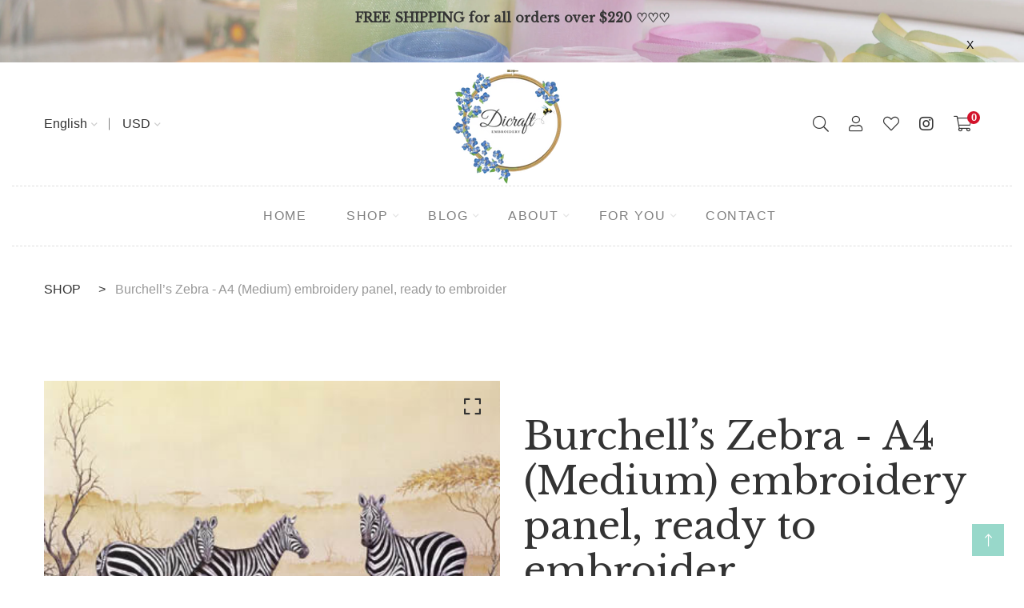

--- FILE ---
content_type: text/css
request_url: https://www.dicraft.com/cdn/shop/t/8/assets/style.css?v=170715647628913418551664834472
body_size: 25605
content:
@charset "UTF-8";*,:after,:before{-webkit-box-sizing:border-box;box-sizing:border-box}.site-wrapper,body,html{height:100%}body{font-family:Raleway,Arial,Helvetica,sans-serif;font-size:18px;font-weight:400;font-style:normal;line-height:1.75;position:relative;visibility:visible;overflow-x:hidden;color:#696969;background-color:#fff}h1,h2,h3,h4,h5,h6{font-family:Libre Baskerville,Marcellus,Arial,Helvetica,sans-serif;font-weight:500;line-height:1.6;margin-top:0;color:#333}.h1,.h2,.h3,.h4,.h5,.h6{line-height:inherit;margin:0}p:last-child{margin-bottom:0}a,button{line-height:inherit;display:inline-block;cursor:pointer;text-decoration:none;color:inherit}a,button,img,input{-webkit-transition:all .5s ease 0s;-o-transition:all .5s ease 0s;transition:all .5s ease 0s}:focus{outline:0!important}a:focus{text-decoration:none;color:#6f3276;outline:0}a:hover{text-decoration:none;color:#b778bf}button,input[type=submit]{cursor:pointer}img{max-width:100%}input::-webkit-input-placeholder,textarea::-webkit-input-placeholder{opacity:1}input:-moz-placeholder,textarea:-moz-placeholder{opacity:1}input::-moz-placeholder,textarea::-moz-placeholder{opacity:1}input:-ms-input-placeholder,textarea:-ms-input-placeholder{opacity:1}ul:last-child{margin-bottom:0}hr{border-top-width:2px}.fix{overflow:hidden}.main-wrapper,.section{float:left;width:100%}@media only screen and (min-width:1500px){.section-fluid{padding-right:55px;padding-left:55px}.section-fluid>.container,.section-fluid>.container-fluid{max-width:100%}}@media only screen and (min-width:1200px) and (max-width:1499px){.section-fluid{padding-right:35px;padding-left:35px}.section-fluid>.container,.section-fluid>.container-fluid{max-width:100%}}@media only screen and (min-width:992px) and (max-width:1199px),only screen and (min-width:768px) and (max-width:991px){.section-fluid{padding-right:25px;padding-left:25px}.section-fluid>.container,.section-fluid>.container-fluid{max-width:100%}}@media only screen and (min-width:1200px){.container{max-width:1200px}}@media only screen and (max-width:575px){.container{max-width:450px}}@media only screen and (max-width:479px){.container{max-width:350px}}.bg-primary{background-color:#f8796c!important}.text-primary{color:#f8796c!important}.bg-primary2{background-color:#ddc3e0!important}.text-primary2{color:#ddc3e0!important}.bg-primary3{background-color:#baa491!important}.text-primary3{color:#baa491!important}.bg-secondary{background-color:#6c757d!important}.text-secondary{color:#6c757d!important}.bg-success{background-color:#4caf50!important}.text-success{color:#4caf50!important}.bg-danger{background-color:#f44336!important}.text-danger{color:#f44336!important}.bg-warning{background-color:#ffc107!important}.text-warning{color:#ffc107!important}.bg-info{background-color:#17a2b8!important}.text-info{color:#17a2b8!important}.bg-light{background-color:#f8f9fa!important}.text-light{color:#f8f9fa!important}.bg-dark{background-color:#333!important}.text-dark{color:#333!important}.bg-black{background-color:#000!important}.text-black{color:#000!important}.bg-grey{background-color:#f8f9fd!important}.text-grey{color:#f8f9fd!important}.bg-body{background-color:#696969!important}.text-body{color:#696969!important}.bg-body-light{background-color:#7e7e7e!important}.text-body-light{color:#7e7e7e!important}.bg-heading{background-color:#333!important}.text-heading{color:#333!important}.fw-100{font-weight:100}.fw-200{font-weight:200}.fw-300{font-weight:300}.fw-400{font-weight:400}.fw-500{font-weight:500}.fw-600{font-weight:600}.fw-700{font-weight:700}.fw-800{font-weight:800}.fw-900{font-weight:900}[data-overlay]{position:relative;z-index:1}[data-overlay]:before{position:absolute;z-index:-1;top:0;left:0;width:100%;height:100%;content:"";background-color:#000}[data-overlay="0"]:before{opacity:0}[data-overlay="5"]:before{opacity:.05}[data-overlay="10"]:before{opacity:.1}[data-overlay="15"]:before{opacity:.15}[data-overlay="20"]:before{opacity:.2}[data-overlay="25"]:before{opacity:.25}[data-overlay="30"]:before{opacity:.3}[data-overlay="35"]:before{opacity:.35}[data-overlay="40"]:before{opacity:.4}[data-overlay="45"]:before{opacity:.45}[data-overlay="50"]:before{opacity:.5}[data-overlay="55"]:before{opacity:.55}[data-overlay="60"]:before{opacity:.6}[data-overlay="65"]:before{opacity:.65}[data-overlay="70"]:before{opacity:.7}[data-overlay="75"]:before{opacity:.75}[data-overlay="80"]:before{opacity:.8}[data-overlay="85"]:before{opacity:.85}[data-overlay="90"]:before{opacity:.9}[data-overlay="95"]:before{opacity:.95}[data-overlay="100"]:before{opacity:1}[data-bg-image]{background-repeat:no-repeat;background-position:center center;background-size:cover}body.homepage-bg1{padding:0 15px 15px!important;background-color:#f4ede7}body.homepage-bg1 .topbar-section{background-color:#f4ede7!important}body.homepage-bg1.offcanvas-open{padding-right:32px!important}@media only screen and (min-width:768px) and (max-width:991px),only screen and (max-width:767px){body.homepage-bg1.offcanvas-open{padding-right:15px!important}}#scrollUp{right:25px;bottom:25px;width:40px;height:40px;text-align:center;color:#fff;background-color:#f8796c}#scrollUp i{line-height:40px}.border-top-dashed{border-top:1px dashed #d2d2d2}.border-bottom-dashed{border-bottom:1px dashed #d2d2d2}.img-hover-color{-webkit-filter:grayscale(100);filter:grayscale(100)}.img-hover-color:hover{-webkit-filter:grayscale(0);filter:grayscale(0)}.section-padding{padding-top:100px;padding-bottom:100px}@media only screen and (min-width:992px) and (max-width:1199px){.section-padding{padding-top:100px;padding-bottom:100px}}@media only screen and (min-width:768px) and (max-width:991px){.section-padding{padding-top:80px;padding-bottom:80px}}@media only screen and (max-width:767px){.section-padding{padding-top:60px;padding-bottom:60px}}@media only screen and (min-width:1500px){.col-xxl-1{-webkit-box-flex:0;-webkit-flex:0 0 8.33333%;-ms-flex:0 0 8.33333%;flex:0 0 8.33333%;max-width:8.33333%}}@media only screen and (min-width:1500px){.col-xxl-2{-webkit-box-flex:0;-webkit-flex:0 0 16.66667%;-ms-flex:0 0 16.66667%;flex:0 0 16.66667%;max-width:16.66667%}}@media only screen and (min-width:1500px){.col-xxl-3{-webkit-box-flex:0;-webkit-flex:0 0 25%;-ms-flex:0 0 25%;flex:0 0 25%;max-width:25%}}@media only screen and (min-width:1500px){.col-xxl-4{-webkit-box-flex:0;-webkit-flex:0 0 33.33333%;-ms-flex:0 0 33.33333%;flex:0 0 33.33333%;max-width:33.33333%}}@media only screen and (min-width:1500px){.col-xxl-5{-webkit-box-flex:0;-webkit-flex:0 0 41.66666%;-ms-flex:0 0 41.66666%;flex:0 0 41.66666%;max-width:41.66666%}}@media only screen and (min-width:1500px){.col-xxl-6{-webkit-box-flex:0;-webkit-flex:0 0 50%;-ms-flex:0 0 50%;flex:0 0 50%;max-width:50%}}@media only screen and (min-width:1500px){.col-xxl-7{-webkit-box-flex:0;-webkit-flex:0 0 58.33333%;-ms-flex:0 0 58.33333%;flex:0 0 58.33333%;max-width:58.33333%}}@media only screen and (min-width:1500px){.col-xxl-8{-webkit-box-flex:0;-webkit-flex:0 0 66.66666%;-ms-flex:0 0 66.66666%;flex:0 0 66.66666%;max-width:66.66666%}}@media only screen and (min-width:1500px){.col-xxl-9{-webkit-box-flex:0;-webkit-flex:0 0 75%;-ms-flex:0 0 75%;flex:0 0 75%;max-width:75%}}@media only screen and (min-width:1500px){.col-xxl-10{-webkit-box-flex:0;-webkit-flex:0 0 83.33333%;-ms-flex:0 0 83.33333%;flex:0 0 83.33333%;max-width:83.33333%}}@media only screen and (min-width:1500px){.col-xxl-11{-webkit-box-flex:0;-webkit-flex:0 0 91.66666%;-ms-flex:0 0 91.66666%;flex:0 0 91.66666%;max-width:91.66666%}}@media only screen and (min-width:1500px){.col-xxl-12{-webkit-box-flex:0;-webkit-flex:0 0 100%;-ms-flex:0 0 100%;flex:0 0 100%;max-width:100%}}@media only screen and (min-width:1500px){.order-xxl-1{-webkit-box-ordinal-group:2;-webkit-order:1;-ms-flex-order:1;order:1}}@media only screen and (min-width:1500px){.order-xxl-2{-webkit-box-ordinal-group:3;-webkit-order:2;-ms-flex-order:2;order:2}}@media only screen and (min-width:1500px){.order-xxl-3{-webkit-box-ordinal-group:4;-webkit-order:3;-ms-flex-order:3;order:3}}@media only screen and (min-width:1500px){.order-xxl-4{-webkit-box-ordinal-group:5;-webkit-order:4;-ms-flex-order:4;order:4}}@media only screen and (min-width:1500px){.order-xxl-5{-webkit-box-ordinal-group:6;-webkit-order:5;-ms-flex-order:5;order:5}}@media only screen and (min-width:1500px){.order-xxl-6{-webkit-box-ordinal-group:7;-webkit-order:6;-ms-flex-order:6;order:6}}@media only screen and (min-width:1500px){.order-xxl-7{-webkit-box-ordinal-group:8;-webkit-order:7;-ms-flex-order:7;order:7}}@media only screen and (min-width:1500px){.order-xxl-8{-webkit-box-ordinal-group:9;-webkit-order:8;-ms-flex-order:8;order:8}}@media only screen and (min-width:1500px){.order-xxl-9{-webkit-box-ordinal-group:10;-webkit-order:9;-ms-flex-order:9;order:9}}@media only screen and (min-width:1500px){.order-xxl-10{-webkit-box-ordinal-group:11;-webkit-order:10;-ms-flex-order:10;order:10}}@media only screen and (min-width:1500px){.order-xxl-11{-webkit-box-ordinal-group:12;-webkit-order:11;-ms-flex-order:11;order:11}}@media only screen and (min-width:1500px){.order-xxl-12{-webkit-box-ordinal-group:13;-webkit-order:12;-ms-flex-order:12;order:12}}.learts-mb-10{margin-bottom:10px}.learts-mb-n10{margin-bottom:-10px}.learts-mb-20{margin-bottom:20px}.learts-mb-n20{margin-bottom:-20px}.learts-mb-30{margin-bottom:30px}.learts-mb-n30{margin-bottom:-30px}.learts-mb-40{margin-bottom:40px}.learts-mb-n40{margin-bottom:-40px}.learts-mb-50{margin-bottom:50px}.learts-mb-n50{margin-bottom:-50px}.learts-mb-60{margin-bottom:60px}.learts-mb-n60{margin-bottom:-60px}.learts-mb-70{margin-bottom:70px}.learts-mb-n70{margin-bottom:-70px}.learts-mb-80{margin-bottom:80px}.learts-mb-n80{margin-bottom:-80px}.learts-mb-90{margin-bottom:90px}.learts-mb-n90{margin-bottom:-90px}.learts-mb-100{margin-bottom:100px}.learts-mb-n100{margin-bottom:-100px}.learts-mt-10{margin-top:10px}.learts-mt-n10{margin-top:-10px}.learts-mt-20{margin-top:20px}.learts-mt-n20{margin-top:-20px}.learts-mt-30{margin-top:30px}.learts-mt-n30{margin-top:-30px}.learts-mt-40{margin-top:40px}.learts-mt-n40{margin-top:-40px}.learts-mt-50{margin-top:50px}.learts-mt-n50{margin-top:-50px}.learts-mt-60{margin-top:60px}.learts-mt-n60{margin-top:-60px}.learts-mt-70{margin-top:70px}.learts-mt-n70{margin-top:-70px}.learts-mt-80{margin-top:80px}.learts-mt-n80{margin-top:-80px}.learts-mt-90{margin-top:90px}.learts-mt-n90{margin-top:-90px}.learts-mt-100{margin-top:100px}.learts-mt-n100{margin-top:-100px}.learts-pb-10{padding-bottom:10px}.learts-pb-20{padding-bottom:20px}.learts-pb-30{padding-bottom:30px}.learts-pb-40{padding-bottom:40px}.learts-pb-50{padding-bottom:50px}.learts-pb-60{padding-bottom:60px}.learts-pb-70{padding-bottom:70px}.learts-pb-80{padding-bottom:80px}.learts-pb-90{padding-bottom:90px}.learts-pb-100{padding-bottom:100px}.learts-pt-10{padding-top:10px}.learts-pt-20{padding-top:20px}.learts-pt-30{padding-top:30px}.learts-pt-40{padding-top:40px}.learts-pt-50{padding-top:50px}.learts-pt-60{padding-top:60px}.learts-pt-70{padding-top:70px}.learts-pt-80{padding-top:80px}.learts-pt-90{padding-top:90px}.learts-pt-100{padding-top:100px}.zoomImg{-webkit-transition:none;-o-transition:none;transition:none}.irs--learts{font-family:Futura;margin:7px 0 40px}.irs--learts .irs{font-family:Futura;position:relative;width:100%}.irs--learts .irs .irs-line{width:100%;height:5px;background-color:#eee}.irs--learts .irs .irs-from,.irs--learts .irs .irs-to{display:none!important}.irs--learts .irs .irs-single{font-size:14px;font-weight:400;line-height:1;position:absolute;top:calc(100% + 25px);left:0!important;visibility:visible!important}.irs--learts .irs .irs-single:before{content:"Price: "}.irs--learts .irs-bar{top:0;height:5px;background-color:#333}.irs--learts .irs-handle{top:50%;width:18px;height:18px;-webkit-transform:translateY(-50%);-ms-transform:translateY(-50%);transform:translateY(-50%);text-indent:-9999px;border-radius:50%;background-color:#333}.ps{position:relative;padding-right:10px}.ps:not(.ps--active-y){overflow:visible!important}.ps .ps__scrollbar-y-rail{width:5px;opacity:0;border-radius:5px}.ps .ps__scrollbar-y-rail .ps__scrollbar-y{right:1px;width:3px!important;-webkit-transition:all .1s ease 0s;-o-transition:all .1s ease 0s;transition:all .1s ease 0s;border-radius:5px}.pswp__img{-webkit-transition:none;-o-transition:none;transition:none}.cd-product-viewer-wrapper{position:relative;padding-bottom:20px}.cd-product-viewer-wrapper .close{font-weight:400;line-height:40px;position:absolute;top:-35px;right:-35px;width:40px;height:40px;opacity:1;border-radius:50%;background-color:#fff;-webkit-box-shadow:0 2px 3px rgba(0,0,0,.1);box-shadow:0 2px 3px #0000001a}.cd-product-viewer-wrapper .close:hover{opacity:1!important}.cd-product-viewer-wrapper .product-viewer{position:relative;overflow:hidden}.cd-product-viewer-wrapper img{position:relative;z-index:1;display:block}.cd-product-viewer-wrapper .product-sprite{position:absolute;z-index:2;top:0;left:0;width:1600%;height:100%;-webkit-transition:opacity .3s;-o-transition:opacity .3s;transition:opacity .3s;opacity:0;background:url(../images/product/single/7/frame-total.jpg) no-repeat center center;background-size:100%}.cd-product-viewer-wrapper.loaded .product-sprite{opacity:1}.cd-product-viewer-handle{position:relative;z-index:2;width:60%;max-width:300px;height:4px;margin:auto;background:#4d4d4d}.cd-product-viewer-handle .fill{position:absolute;z-index:1;top:0;left:0;width:100%;height:100%;-webkit-transition:-webkit-transform .5s;transition:-webkit-transform .5s;-o-transition:transform .5s;transition:transform .5s;transition:transform .5s,-webkit-transform .5s;-webkit-transform:scaleX(0);-ms-transform:scaleX(0);transform:scaleX(0);-webkit-transform-origin:left center;-ms-transform-origin:left center;transform-origin:left center;border-radius:inherit;background:#b54240}.loaded .cd-product-viewer-handle .fill{opacity:0}.cd-product-viewer-handle .handle{position:absolute;z-index:2;top:-20px;left:0;display:inline-block;width:44px;height:44px;-webkit-transform:translateX(-50%) scale(0);-ms-transform:translateX(-50%) scale(0);transform:translate(-50%) scale(0);text-indent:-9999px;border-radius:50%;background:#b54240 url(../images/icons/cd-arrows.svg) no-repeat center center}.loaded .cd-product-viewer-handle .handle{-webkit-transform:translateX(-50%) scale(1);-ms-transform:translateX(-50%) scale(1);transform:translate(-50%) scale(1);-webkit-animation:cd-bounce .3s .3s;animation:cd-bounce .3s .3s;-webkit-animation-fill-mode:both;animation-fill-mode:both}@-webkit-keyframes cd-bounce{0%{-webkit-transform:translateX(-50%) scale(0);transform:translate(-50%) scale(0)}60%{-webkit-transform:translateX(-50%) scale(1.1);transform:translate(-50%) scale(1.1)}to{-webkit-transform:translateX(-50%) scale(1);transform:translate(-50%) scale(1)}}@keyframes cd-bounce{0%{-webkit-transform:translateX(-50%) scale(0);transform:translate(-50%) scale(0)}60%{-webkit-transform:translateX(-50%) scale(1.1);transform:translate(-50%) scale(1.1)}to{-webkit-transform:translateX(-50%) scale(1);transform:translate(-50%) scale(1)}}.select2{width:100%!important}.select2-selection{font-size:16px;font-weight:300;line-height:28px;display:block;width:100%;height:auto!important;padding:10px 0;color:#333;border:2px solid transparent!important;border-bottom-color:#ededed!important;border-radius:0!important;background-color:transparent}.select2-selection__rendered{padding:0!important}.select2-selection__arrow{top:50%!important;-webkit-transform:translateY(-50%);-ms-transform:translateY(-50%);transform:translateY(-50%)}.select2-selection__arrow b{border-top-color:#333!important}.select2-container--open .select2-selection__arrow b{border-bottom-color:#333!important}.select2-dropdown{border:1px solid #eee;border-radius:0;-webkit-box-shadow:-2px 2px 80px -27px rgba(0,0,0,.3);box-shadow:-2px 2px 80px -27px #0000004d}.select2-search{padding:15px}.select2-search input[type=search]{font-size:16px;line-height:1.5;padding:8px 15px!important;border-color:#ededed!important}.select2-results__options{padding-right:0}.select2-results__options .select2-results__option{line-height:24px;padding:10px 15px}.select2-results__options .select2-results__option[aria-selected=true]{background-color:#eee}.select2-results__options .select2-results__option.select2-results__option--highlighted{background-color:#f8796c}.slick-slider{overflow:hidden;margin-right:-40px;margin-left:-40px;padding-right:40px;padding-left:40px}.slick-slider:hover .slick-arrow{opacity:1}.slick-slider:hover .slick-arrow.slick-prev{left:0}.slick-slider:hover .slick-arrow.slick-next{right:0}.slick-slider .slick-list{margin-right:-15px;margin-left:-15px}.slick-arrow{position:absolute;z-index:9;top:50%;display:-webkit-box;display:-webkit-flex;display:-ms-flexbox;display:flex;-webkit-box-align:center;-webkit-align-items:center;-ms-flex-align:center;align-items:center;-webkit-box-pack:center;-webkit-justify-content:center;-ms-flex-pack:center;justify-content:center;width:40px;height:40px;padding:0;-webkit-transition:all .5s ease 0s;-o-transition:all .5s ease 0s;transition:all .5s ease 0s;-webkit-transform:translateY(-50%);-ms-transform:translateY(-50%);transform:translateY(-50%);opacity:0;color:#696969;border:none;background-color:transparent}.slick-arrow i{font-size:25px;line-height:1;-webkit-transition:all .5s ease 0s;-o-transition:all .5s ease 0s;transition:all .5s ease 0s}.slick-arrow.slick-prev{right:auto;left:-40px}.slick-arrow.slick-next{right:-40px;left:auto}.slick-arrow:hover{color:#333}.slick-dots{position:static;display:-webkit-box;display:-webkit-flex;display:-ms-flexbox;display:flex;-webkit-box-align:center;-webkit-align-items:center;-ms-flex-align:center;align-items:center;-webkit-box-pack:center;-webkit-justify-content:center;-ms-flex-pack:center;justify-content:center;height:18px;margin-top:35px;margin-bottom:0;padding:0;list-style:none}.slick-dots li{line-height:1;display:-webkit-box;display:-webkit-flex;display:-ms-flexbox;display:flex;margin:0 6px;-webkit-transition:all .5s ease 0s;-o-transition:all .5s ease 0s;transition:all .5s ease 0s}.slick-dots li button{width:10px;height:10px;padding:0;-webkit-transition:all .5s ease 0s;-o-transition:all .5s ease 0s;transition:all .5s ease 0s;text-indent:-9999px;opacity:.2;border:1px solid transparent;border-radius:50%;background-color:#1f1f1f}.slick-dots li.slick-active button{width:18px;height:18px;opacity:1;border-color:#333;background-color:transparent}.swiper-slider-wrapper{position:relative;overflow:hidden;margin-right:-40px;margin-left:-40px;padding-right:40px;padding-left:40px}.swiper-slider-wrapper .swiper-button-prev{left:-40px}.swiper-slider-wrapper .swiper-button-next{right:-40px}.swiper-slider-wrapper:hover [class*=swiper-button]{opacity:1}.swiper-slider-wrapper:hover .swiper-button-prev{left:0}.swiper-slider-wrapper:hover .swiper-button-next{right:0}[class*=swiper-button]{width:40px;height:40px;margin-top:0!important;-webkit-transition:all .5s ease 0s;-o-transition:all .5s ease 0s;transition:all .5s ease 0s;-webkit-transform:translateY(-50%);-ms-transform:translateY(-50%);transform:translateY(-50%);opacity:0;color:#696969}[class*=swiper-button] i{font-size:25px;line-height:1;-webkit-transition:all .5s ease 0s;-o-transition:all .5s ease 0s;transition:all .5s ease 0s}[class*=swiper-button]:after{display:none!important}[class*=swiper-button]:hover{color:#333}.swiper-pagination{position:static;display:-webkit-box;display:-webkit-flex;display:-ms-flexbox;display:flex;-webkit-box-align:center;-webkit-align-items:center;-ms-flex-align:center;align-items:center;-webkit-box-pack:center;-webkit-justify-content:center;-ms-flex-pack:center;justify-content:center;max-height:20px;margin-top:35px}.swiper-pagination .swiper-pagination-bullet{-webkit-box-flex:1;-webkit-flex:1 0 auto;-ms-flex:1 0 auto;flex:1 0 auto;width:10px;max-width:10px;height:10px;max-height:10px;margin:6px!important;-webkit-transition:all .5s ease 0s;-o-transition:all .5s ease 0s;transition:all .5s ease 0s;border:1px solid transparent;background-color:#1f1f1f}.swiper-pagination .swiper-pagination-bullet-active{width:18px;max-width:18px;height:18px;max-height:18px;border-color:#333;background-color:transparent}.btn{font-weight:400;line-height:24px;padding:15px 40px;text-align:center;white-space:nowrap;letter-spacing:1px;text-transform:uppercase;border-radius:500px}.btn:focus{-webkit-box-shadow:none!important;box-shadow:none!important}.btn-icon{width:56px;padding:15px}.btn-sm{font-size:12px;padding:5px 20px}.btn-md{font-size:14px;padding:10px 30px}.btn-lg{font-size:18px;padding:20px 50px}.btn-xl{font-size:20px;padding:25px 60px}.btn-primary{border-color:#f8796c;background-color:#f8796c;color:#fff}.btn-primary:hover{border-color:#f65847;background-color:#f65847;color:#fff}.btn-outline-primary{color:#f8796c;border-color:#f8796c;background-color:transparent}.btn-outline-primary:hover{border-color:#f8796c;background-color:#f8796c;color:#fff}.btn-primary2,.btn-primary2:hover{border-color:#ddc3e0;background-color:#ddc3e0;color:#fff}.btn-outline-primary2{color:#ddc3e0;border-color:#ddc3e0;background-color:transparent}.btn-outline-primary2:hover{border-color:#ddc3e0;background-color:#ddc3e0;color:#fff}.btn-primary3{border-color:#baa491;background-color:#baa491;color:#fff}.btn-primary3:hover{border-color:#ab9179;background-color:#ab9179;color:#fff}.btn-outline-primary3{color:#baa491;border-color:#baa491;background-color:transparent}.btn-outline-primary3:hover{border-color:#baa491;background-color:#baa491;color:#fff}.btn-secondary{border-color:#6c757d;background-color:#6c757d;color:#fff}.btn-secondary:hover{border-color:#5a6268;background-color:#5a6268;color:#fff}.btn-outline-secondary{color:#6c757d;border-color:#6c757d;background-color:transparent}.btn-outline-secondary:hover{border-color:#6c757d;background-color:#6c757d;color:#fff}.btn-success{border-color:#4caf50;background-color:#4caf50;color:#fff}.btn-success:hover{border-color:#409444;background-color:#409444;color:#fff}.btn-outline-success{color:#4caf50;border-color:#4caf50;background-color:transparent}.btn-outline-success:hover{border-color:#4caf50;background-color:#4caf50;color:#fff}.btn-danger{border-color:#f44336;background-color:#f44336;color:#fff}.btn-danger:hover{border-color:#f22112;background-color:#f22112;color:#fff}.btn-outline-danger{color:#f44336;border-color:#f44336;background-color:transparent}.btn-outline-danger:hover{border-color:#f44336;background-color:#f44336;color:#fff}.btn-warning{border-color:#ffc107;background-color:#ffc107;color:#333}.btn-warning:hover{border-color:#e0a800;background-color:#e0a800;color:#333}.btn-outline-warning{color:#ffc107;border-color:#ffc107;background-color:transparent}.btn-outline-warning:hover{border-color:#ffc107;background-color:#ffc107;color:#333}.btn-info{border-color:#17a2b8;background-color:#17a2b8;color:#fff}.btn-info:hover{border-color:#138496;background-color:#138496;color:#fff}.btn-outline-info{color:#17a2b8;border-color:#17a2b8;background-color:transparent}.btn-outline-info:hover{border-color:#17a2b8;background-color:#17a2b8;color:#fff}.btn-light{border-color:#f8f9fa;background-color:#f8f9fa;color:#333}.btn-light:hover{border-color:#e2e6ea;background-color:#e2e6ea;color:#333}.btn-outline-light{color:#f8f9fa;border-color:#f8f9fa;background-color:transparent}.btn-outline-light:hover{border-color:#f8f9fa;background-color:#f8f9fa;color:#333}.btn-dark{border-color:#333;background-color:#333;color:#fff}.btn-dark:hover{border-color:#202020;background-color:#202020;color:#fff}.btn-outline-dark{color:#333;border-color:#333;background-color:transparent}.btn-outline-dark:hover{border-color:#333;background-color:#333;color:#fff}.btn-black,.btn-black:hover{border-color:#000;background-color:#000;color:#fff}.btn-outline-black{color:#000;border-color:#000;background-color:transparent}.btn-outline-black:hover{border-color:#000;background-color:#000;color:#fff}.btn-grey{border-color:#f8f9fd;background-color:#f8f9fd;color:#fff}.btn-grey:hover{border-color:#dae0f5;background-color:#dae0f5;color:#fff}.btn-outline-grey{color:#f8f9fd;border-color:#f8f9fd;background-color:transparent}.btn-outline-grey:hover{border-color:#f8f9fd;background-color:#f8f9fd;color:#fff}.btn-body{border-color:#696969;background-color:#696969;color:#fff}.btn-body:hover{border-color:#565656;background-color:#565656;color:#fff}.btn-outline-body{color:#696969;border-color:#696969;background-color:transparent}.btn-outline-body:hover{border-color:#696969;background-color:#696969;color:#fff}.btn-body-light{border-color:#7e7e7e;background-color:#7e7e7e;color:#fff}.btn-body-light:hover{border-color:#6b6b6b;background-color:#6b6b6b;color:#fff}.btn-outline-body-light{color:#7e7e7e;border-color:#7e7e7e;background-color:transparent}.btn-outline-body-light:hover{border-color:#7e7e7e;background-color:#7e7e7e;color:#fff}.btn-heading{border-color:#333;background-color:#333;color:#fff}.btn-heading:hover{border-color:#202020;background-color:#202020;color:#fff}.btn-outline-heading{color:#333;border-color:#333;background-color:transparent}.btn-outline-heading:hover{border-color:#333;background-color:#333;color:#fff}.btn-hover-primary:hover,.btn-hover-primary:not(:disabled):not(.disabled).active{border-color:#f8796c;background-color:#f8796c;color:#fff}.btn-outline-hover-primary:hover,.btn-outline-hover-primary:not(:disabled):not(.disabled).active{color:#f8796c;border-color:#f8796c;background-color:transparent}.btn-hover-primary2:hover,.btn-hover-primary2:not(:disabled):not(.disabled).active{border-color:#ddc3e0;background-color:#ddc3e0;color:#fff}.btn-outline-hover-primary2:hover,.btn-outline-hover-primary2:not(:disabled):not(.disabled).active{color:#ddc3e0;border-color:#ddc3e0;background-color:transparent}.btn-hover-primary3:hover,.btn-hover-primary3:not(:disabled):not(.disabled).active{border-color:#baa491;background-color:#baa491;color:#fff}.btn-outline-hover-primary3:hover,.btn-outline-hover-primary3:not(:disabled):not(.disabled).active{color:#baa491;border-color:#baa491;background-color:transparent}.btn-hover-secondary:hover,.btn-hover-secondary:not(:disabled):not(.disabled).active{border-color:#6c757d;background-color:#6c757d;color:#fff}.btn-outline-hover-secondary:hover,.btn-outline-hover-secondary:not(:disabled):not(.disabled).active{color:#6c757d;border-color:#6c757d;background-color:transparent}.btn-hover-success:hover,.btn-hover-success:not(:disabled):not(.disabled).active{border-color:#4caf50;background-color:#4caf50;color:#fff}.btn-outline-hover-success:hover,.btn-outline-hover-success:not(:disabled):not(.disabled).active{color:#4caf50;border-color:#4caf50;background-color:transparent}.btn-hover-danger:hover,.btn-hover-danger:not(:disabled):not(.disabled).active{border-color:#f44336;background-color:#f44336;color:#fff}.btn-outline-hover-danger:hover,.btn-outline-hover-danger:not(:disabled):not(.disabled).active{color:#f44336;border-color:#f44336;background-color:transparent}.btn-hover-warning:hover,.btn-hover-warning:not(:disabled):not(.disabled).active{border-color:#ffc107;background-color:#ffc107;color:#333}.btn-outline-hover-warning:hover,.btn-outline-hover-warning:not(:disabled):not(.disabled).active{color:#ffc107;border-color:#ffc107;background-color:transparent}.btn-hover-info:hover,.btn-hover-info:not(:disabled):not(.disabled).active{border-color:#17a2b8;background-color:#17a2b8;color:#fff}.btn-outline-hover-info:hover,.btn-outline-hover-info:not(:disabled):not(.disabled).active{color:#17a2b8;border-color:#17a2b8;background-color:transparent}.btn-hover-light:hover,.btn-hover-light:not(:disabled):not(.disabled).active{border-color:#f8f9fa;background-color:#f8f9fa;color:#333}.btn-outline-hover-light:hover,.btn-outline-hover-light:not(:disabled):not(.disabled).active{color:#f8f9fa;border-color:#f8f9fa;background-color:transparent}.btn-hover-dark:hover,.btn-hover-dark:not(:disabled):not(.disabled).active{border-color:#333;background-color:#333;color:#fff}.btn-outline-hover-dark:hover,.btn-outline-hover-dark:not(:disabled):not(.disabled).active{color:#333;border-color:#333;background-color:transparent}.btn-hover-black:hover,.btn-hover-black:not(:disabled):not(.disabled).active{border-color:#000;background-color:#000;color:#fff}.btn-outline-hover-black:hover,.btn-outline-hover-black:not(:disabled):not(.disabled).active{color:#000;border-color:#000;background-color:transparent}.btn-hover-grey:hover,.btn-hover-grey:not(:disabled):not(.disabled).active{border-color:#f8f9fd;background-color:#f8f9fd;color:#fff}.btn-outline-hover-grey:hover,.btn-outline-hover-grey:not(:disabled):not(.disabled).active{color:#f8f9fd;border-color:#f8f9fd;background-color:transparent}.btn-hover-body:hover,.btn-hover-body:not(:disabled):not(.disabled).active{border-color:#696969;background-color:#696969;color:#fff}.btn-outline-hover-body:hover,.btn-outline-hover-body:not(:disabled):not(.disabled).active{color:#696969;border-color:#696969;background-color:transparent}.btn-hover-body-light:hover,.btn-hover-body-light:not(:disabled):not(.disabled).active{border-color:#7e7e7e;background-color:#7e7e7e;color:#fff}.btn-outline-hover-body-light:hover,.btn-outline-hover-body-light:not(:disabled):not(.disabled).active{color:#7e7e7e;border-color:#7e7e7e;background-color:transparent}.btn-hover-heading:hover,.btn-hover-heading:not(:disabled):not(.disabled).active{border-color:#333;background-color:#333;color:#fff}.btn-outline-hover-heading:hover,.btn-outline-hover-heading:not(:disabled):not(.disabled).active{color:#333;border-color:#333;background-color:transparent}[class*=hintT]{position:relative;z-index:9}[class*=hintT]:before{font-size:12px;font-weight:400;line-height:12px;position:absolute;z-index:9;visibility:hidden;padding:8px 10px;content:attr(data-hint);-webkit-transition:all .3s cubic-bezier(.65,.05,.36,1) 0s;-o-transition:all .3s cubic-bezier(.65,.05,.36,1) 0s;transition:all .3s cubic-bezier(.65,.05,.36,1) 0s;white-space:nowrap;text-transform:initial;pointer-events:none;opacity:0;color:#fff;background:#333;-webkit-box-shadow:4px 4px 8px rgba(0,0,0,.3);box-shadow:4px 4px 8px #0000004d;text-shadow:0 -1px 0 #000}[class*=hintT]:after{position:absolute;z-index:1000001;z-index:8;visibility:hidden;content:"";-webkit-transition:all .3s cubic-bezier(.65,.05,.36,1) 0s;-o-transition:all .3s cubic-bezier(.65,.05,.36,1) 0s;transition:all .3s cubic-bezier(.65,.05,.36,1) 0s;opacity:0;border:6px solid transparent;background:0 0}[class*=hintT]:hover:after,[class*=hintT]:hover:before{visibility:visible;opacity:1}.hintT-top:before{bottom:calc(100% - 4px);left:50%;-webkit-transform:translateX(-50%);-ms-transform:translateX(-50%);transform:translate(-50%)}.hintT-top:after{bottom:calc(100% - 16px);left:50%;-webkit-transform:translateX(-50%);-ms-transform:translateX(-50%);transform:translate(-50%);border-top-color:#333}.hintT-top:hover:before{bottom:calc(100% + 6px)}.hintT-top:hover:after{bottom:calc(100% - 5px)}.hintT-right:before{top:50%;left:calc(100% - 4px);-webkit-transform:translateY(-50%);-ms-transform:translateY(-50%);transform:translateY(-50%)}.hintT-right:after{top:50%;left:calc(100% - 16px);-webkit-transform:translateY(-50%);-ms-transform:translateY(-50%);transform:translateY(-50%);border-right-color:#333}.hintT-right:hover:before{left:calc(100% + 6px)}.hintT-right:hover:after{left:calc(100% - 5px)}.hintT-bottom:before{top:calc(100% - 4px);left:50%;-webkit-transform:translateX(-50%);-ms-transform:translateX(-50%);transform:translate(-50%)}.hintT-bottom:after{top:calc(100% - 16px);left:50%;-webkit-transform:translateX(-50%);-ms-transform:translateX(-50%);transform:translate(-50%);border-bottom-color:#333}.hintT-bottom:hover:before{top:calc(100% + 6px)}.hintT-bottom:hover:after{top:calc(100% - 5px)}.hintT-left:before{top:50%;right:calc(100% - 4px);-webkit-transform:translateY(-50%);-ms-transform:translateY(-50%);transform:translateY(-50%)}.hintT-left:after{top:50%;right:calc(100% - 16px);-webkit-transform:translateY(-50%);-ms-transform:translateY(-50%);transform:translateY(-50%);border-left-color:#333}.hintT-left:hover:before{right:calc(100% + 6px)}.hintT-left:hover:after{right:calc(100% - 5px)}.accordion .card{border-width:1px 0 0;border-color:#00000013;border-radius:0!important}.accordion .card:last-child{border-bottom-width:1px}.accordion .card .card-header{padding:0;border:none;background-color:transparent}.accordion .card .card-header .btn{font-family:Marcellus;font-size:18px;display:block;width:100%;padding:15px 20px;text-align:left;text-decoration:none;text-transform:inherit;color:#333;border:none;border-radius:0;background-color:transparent}.accordion .card .card-header .btn:not(.collapsed){background-color:#00000013}.accordion .card .card-body{padding:30px 0}.accordion .card .card-body p{font-size:16px;font-weight:400;line-height:2;color:#7e7e7e}.brand-carousel .slick-track{display:-webkit-box;display:-webkit-flex;display:-ms-flexbox;display:flex;-webkit-box-align:center;-webkit-align-items:center;-ms-flex-align:center;align-items:center}.brand-item{display:-webkit-box;display:-webkit-flex;display:-ms-flexbox;display:flex;-webkit-box-pack:center;-webkit-justify-content:center;-ms-flex-pack:center;justify-content:center}.brand-item a{display:block;opacity:.4}.brand-item a img{max-width:100%}.brand-item a:hover{opacity:1}.icon-box1{display:-webkit-box;display:-webkit-flex;display:-ms-flexbox;display:flex;-webkit-box-pack:center;-webkit-justify-content:center;-ms-flex-pack:center;justify-content:center;min-height:100%}.icon-box1 .inner{text-align:center}.icon-box1 .inner .icon{margin-bottom:30px;color:#ccc}.icon-box1 .inner .icon i{font-size:56px;line-height:1;display:block}.icon-box1 .inner .content .title{font-family:Futura;font-size:16px;font-weight:400;line-height:1;margin-bottom:15px;color:#333}.icon-box1 .inner .content p{font-size:16px;font-weight:400;line-height:1.5;color:#7e7e7e}.icon-box2{display:-webkit-box;display:-webkit-flex;display:-ms-flexbox;display:flex}.icon-box2 .inner{text-align:left}.icon-box2 .inner .icon{float:left;padding-right:20px;color:#ccc}.icon-box2 .inner .icon i{font-size:30px;line-height:1;display:block}.icon-box2 .inner .content{overflow:hidden}.icon-box2 .inner .content .title{font-family:Futura;font-size:16px;font-weight:400;line-height:1;margin-bottom:10px;color:#333}.icon-box2 .inner .content p{font-size:16px;font-weight:400;line-height:1.5;color:#7e7e7e}.icon-box3{display:-webkit-box;display:-webkit-flex;display:-ms-flexbox;display:flex;-webkit-box-pack:center;-webkit-justify-content:center;-ms-flex-pack:center;justify-content:center;min-height:100%}.icon-box3:nth-child(1){background-color:#edf6eb}.icon-box3:nth-child(1) .inner .icon{color:#a3d39c}.icon-box3:nth-child(2){background-color:#f8f5de}.icon-box3:nth-child(2) .inner .icon{color:#ddb758}.icon-box3:nth-child(3){background-color:#ecf4fb}.icon-box3:nth-child(3) .inner .icon{color:#7eb7e6}.icon-box3 .inner{padding:60px 20px;text-align:center}.icon-box3 .inner .icon{margin-bottom:30px;color:#ccc}.icon-box3 .inner .icon i{font-size:56px;line-height:1;display:block}.icon-box3 .inner .content .title{font-family:Futura;font-size:16px;font-weight:400;line-height:1;margin-bottom:15px;color:#333}.icon-box3 .inner .content p{font-size:16px;font-weight:400;line-height:1.5;color:#7e7e7e}@media only screen and (min-width:768px) and (max-width:991px){.icon-box3 .inner{padding:40px 15px}}@media only screen and (max-width:767px){.icon-box3 .inner{padding:50px 15px}}.icon-box4{display:-webkit-box;display:-webkit-flex;display:-ms-flexbox;display:flex;-webkit-box-pack:center;-webkit-justify-content:center;-ms-flex-pack:center;justify-content:center;min-height:100%;text-align:center}.icon-box4 .inner .icon{margin-bottom:30px;color:#ccc}.icon-box4 .inner .icon i{font-size:56px;line-height:1;display:block}.icon-box4 .inner .content .title{font-family:Futura;font-size:16px;font-weight:400;line-height:1;margin-bottom:15px;color:#333}.icon-box4 .inner .content p{line-height:1.5;color:#7e7e7e}.icon-box5{display:-webkit-box;display:-webkit-flex;display:-ms-flexbox;display:flex;-webkit-box-align:center;-webkit-align-items:center;-ms-flex-align:center;align-items:center}.icon-box5 .icon{-webkit-box-flex:1;-webkit-flex:1 0 90px;-ms-flex:1 0 90px;flex:1 0 90px;max-width:90px;height:90px;text-align:center;color:#f8796c;border-radius:50%;background-color:#fff}.icon-box5 .icon i{font-size:22px;line-height:90px;-webkit-transition:all .5s ease 0s;-o-transition:all .5s ease 0s;transition:all .5s ease 0s}.icon-box5 .content{padding-left:20px}.icon-box5 .content .title{font-family:Futura;font-size:24px;font-weight:400;margin-bottom:10px}.icon-box5:hover .icon i{-webkit-transform:scale(1.25);-ms-transform:scale(1.25);transform:scale(1.25)}blockquote:not(.learts-blockquote):not(.learts-blockquote2){margin-bottom:20px;margin-left:40px;padding:10px 20px;border-left:2px solid #333}blockquote:not(.learts-blockquote):not(.learts-blockquote2) p{font-size:18px!important;font-weight:300;font-style:italic;line-height:1.675}blockquote:not(.learts-blockquote):not(.learts-blockquote2) p:last-child{margin-bottom:0}@media only screen and (max-width:575px){blockquote:not(.learts-blockquote):not(.learts-blockquote2){margin-left:0}}.learts-blockquote,blockquote.learts-blockquote{overflow:hidden;height:100%;padding:60px;background-color:#f5ede6}.learts-blockquote .inner .title,blockquote.learts-blockquote .inner .title{font-size:40px;font-weight:400;line-height:1.5;margin-bottom:20px}.learts-blockquote .inner .desc,blockquote.learts-blockquote .inner .desc{margin-bottom:20px}.learts-blockquote .inner .desc p,blockquote.learts-blockquote .inner .desc p{font-size:16px;font-weight:400}.learts-blockquote .inner .link,blockquote.learts-blockquote .inner .link{font-size:16px;font-weight:400;position:relative;float:right;margin-left:auto;color:#333}.learts-blockquote .inner .link:before,blockquote.learts-blockquote .inner .link:before{position:absolute;top:50%;right:100%;width:60px;height:2px;margin-right:20px;content:"";-webkit-transition:all .5s ease 0s;-o-transition:all .5s ease 0s;transition:all .5s ease 0s;-webkit-transform:translateY(-50%);-ms-transform:translateY(-50%);transform:translateY(-50%);background-color:#333}.learts-blockquote .inner .link:hover:before,blockquote.learts-blockquote .inner .link:hover:before{margin-right:5px}@media only screen and (min-width:1200px) and (max-width:1499px){.learts-blockquote,blockquote.learts-blockquote{padding:50px}.learts-blockquote .inner .title,blockquote.learts-blockquote .inner .title{font-size:36px}}@media only screen and (min-width:768px) and (max-width:991px){.learts-blockquote,blockquote.learts-blockquote{padding:50px}.learts-blockquote .inner .title,blockquote.learts-blockquote .inner .title{font-size:32px}}@media only screen and (max-width:767px){.learts-blockquote,blockquote.learts-blockquote{padding:40px}.learts-blockquote .inner .title,blockquote.learts-blockquote .inner .title{font-size:30px}}@media only screen and (max-width:479px){.learts-blockquote,blockquote.learts-blockquote{padding:30px}.learts-blockquote .inner .title,blockquote.learts-blockquote .inner .title{font-size:24px}}.learts-blockquote2,blockquote.learts-blockquote2{margin-bottom:0;margin-left:0;padding:0;text-align:center}.learts-blockquote2:last-child,blockquote.learts-blockquote2:last-child{margin-bottom:0}.learts-blockquote2 .icon,blockquote.learts-blockquote2 .icon{margin-bottom:36px}.learts-blockquote2 .content p,blockquote.learts-blockquote2 .content p{font-family:Marcellus;font-size:24px!important;font-weight:400;line-height:1.675}label{font-size:16px;font-weight:500;line-height:1;display:block;margin-bottom:10px;letter-spacing:1.6px;color:#333}label .required{font-size:16px;color:red}input:not([type=checkbox]):not([type=radio]),textarea{font-size:16px;font-weight:400;display:block;width:100%;padding:10px 0;color:#333;border:2px solid transparent;border-bottom-color:#ededed;background-color:transparent}input:not([type=checkbox]):not([type=radio])::-webkit-input-placeholder,textarea::-webkit-input-placeholder{color:#7e7e7e}input:not([type=checkbox]):not([type=radio]):-moz-placeholder,textarea:-moz-placeholder{color:#7e7e7e}input:not([type=checkbox]):not([type=radio])::-moz-placeholder,textarea::-moz-placeholder{color:#7e7e7e}input:not([type=checkbox]):not([type=radio]):-ms-input-placeholder,textarea:-ms-input-placeholder{color:#7e7e7e}input:not([type=checkbox]):not([type=radio]):focus,textarea:focus{border-bottom-color:#333}textarea{height:200px;resize:none}.form-check input[type=checkbox]{margin-top:2px}fieldset{padding:30px 40px;border:1px solid #eee}fieldset legend{font-size:18px;font-weight:400;line-height:1;width:auto;margin-top:-9px;margin-bottom:0;padding:0 15px;text-transform:uppercase;color:#333;background-color:#fff}.topbar-section{font-size:16px;font-weight:400;position:relative;z-index:101}@media only screen and (min-width:1500px){.topbar-section.section-fluid{padding-right:55px;padding-left:55px}.topbar-section.section-fluid .container,.topbar-section.section-fluid .container-fluid{max-width:100%}}@media only screen and (min-width:1200px) and (max-width:1499px){.topbar-section.section-fluid{padding-right:35px;padding-left:35px}.topbar-section.section-fluid .container,.topbar-section.section-fluid .container-fluid{max-width:100%}}@media only screen and (min-width:992px) and (max-width:1199px){.topbar-section.section-fluid{padding-right:0;padding-left:0}.topbar-section.section-fluid .container{max-width:960px}}@media only screen and (min-width:768px) and (max-width:991px){.topbar-section.section-fluid{padding-right:0;padding-left:0}.topbar-section.section-fluid .container{max-width:720px}}.topbar-menu ul{font-weight:400;display:-webkit-box;display:-webkit-flex;display:-ms-flexbox;display:flex;-webkit-flex-wrap:wrap;-ms-flex-wrap:wrap;flex-wrap:wrap;margin:0;padding-left:0;list-style:none}.topbar-menu ul li{position:relative;margin-right:15px;padding-top:10px;padding-right:15px;padding-bottom:10px}.topbar-menu ul li:after{position:absolute;top:50%;right:0;width:1px;height:15px;content:"";-webkit-transform:translateY(-50%);-ms-transform:translateY(-50%);transform:translateY(-50%);background-color:#d8d8d8}.topbar-menu ul li:last-child{margin-right:0;padding-right:0}.topbar-menu ul li:last-child:after{display:none}.topbar-menu ul li a i{font-size:14px;margin-right:10px}.header-lan-curr~ul li:last-child{margin-right:15px;padding-right:15px}.header-lan-curr~ul li:last-child:after{display:block!important}.header-section{position:relative;z-index:98}.header-section .container,.header-section .container-fluid{position:relative}.header-section .row>[class*=col]{position:static}.header-section.header-menu-center .row>[class*=col]:first-child,.header-section.header-menu-center .row>[class*=col]:last-child{-webkit-box-flex:1;-webkit-flex:1 0 210px;-ms-flex:1 0 210px;flex:1 0 210px;max-width:210px}.header-section.header-transparent{position:absolute;top:0;left:0;width:100%;background-color:transparent!important}.sticky-header{position:fixed;z-index:99;top:0;left:0;width:100%;-webkit-transition:all .5s ease 0s;-o-transition:all .5s ease 0s;transition:all .5s ease 0s;-webkit-transform:translateY(-100%);-ms-transform:translateY(-100%);transform:translateY(-100%);border-bottom:1px solid rgba(0,0,0,.075)}.sticky-header .container,.sticky-header .container-fluid{position:relative}.sticky-header .row>[class*=col]{position:static}@media only screen and (min-width:1200px){.sticky-header.header-menu-center .row>[class*=col]:first-child,.sticky-header.header-menu-center .row>[class*=col]:last-child{-webkit-box-flex:1;-webkit-flex:1 0 210px;-ms-flex:1 0 210px;flex:1 0 210px;max-width:210px}}.sticky-header.is-sticky{-webkit-transform:translateY(0);-ms-transform:translateY(0);transform:translateY(0)}body.offside-header-left{margin-left:400px}@media only screen and (min-width:1200px) and (max-width:1499px){body.offside-header-left{margin-left:300px}}@media only screen and (min-width:992px) and (max-width:1199px),only screen and (min-width:768px) and (max-width:991px),only screen and (max-width:767px){body.offside-header-left{margin-left:0}}.header-call{position:absolute;top:0;right:15px;display:-webkit-box;display:-webkit-flex;display:-ms-flexbox;display:flex;-webkit-box-align:center;-webkit-align-items:center;-ms-flex-align:center;align-items:center;-webkit-box-pack:center;-webkit-justify-content:center;-ms-flex-pack:center;justify-content:center;width:200px;height:100%;border-right:1px solid #dee2e6;border-left:1px solid #dee2e6}.header-call p{font-size:16px;font-weight:600}.header-call p i{margin-right:10px}.header-logo{display:-webkit-box;display:-webkit-flex;display:-ms-flexbox;display:flex;-webkit-box-align:center;-webkit-align-items:center;-ms-flex-align:center;align-items:center;-webkit-box-pack:start;-webkit-justify-content:flex-start;-ms-flex-pack:start;justify-content:flex-start;padding-top:2px;padding-bottom:2px}.header-logo a{display:-webkit-box;display:-webkit-flex;display:-ms-flexbox;display:flex}.header-lan-curr{font-size:16px;font-weight:400;display:-webkit-box;display:-webkit-flex;display:-ms-flexbox;display:flex;margin:0;padding-left:0;list-style:none}.header-lan-curr>li{position:relative;margin-right:16px;padding-right:15px}.header-lan-curr>li:after{position:absolute;top:50%;right:0;width:1px;height:15px;content:"";-webkit-transform:translateY(-50%);-ms-transform:translateY(-50%);transform:translateY(-50%);background-color:#d8d8d8}.header-lan-curr>li:last-child{margin-right:0;padding-right:0}.header-lan-curr>li:last-child:after{display:none}.header-lan-curr>li>a{line-height:1;padding:5px 0;color:#7e7e7e}.header-lan-curr>li>a:after{font-family:"Font Awesome 5 Pro";font-size:12px;margin-left:5px;content:"\f107";opacity:.4}.header-lan-curr>li>span>span{line-height:1;padding:5px 0;color:#7e7e7e}.header-lan-curr>li>span>span:after{font-family:"Font Awesome 5 Pro";font-size:12px;margin-left:5px;content:"\f107";opacity:.4}.header-lan-curr>li>.curr-lan-sub-menu{position:absolute;z-index:1;top:150%;left:-15px;display:block;visibility:hidden;min-width:120px;margin:0;padding:10px 15px;list-style:none;-webkit-transition:all .5s ease 0s;-o-transition:all .5s ease 0s;transition:all .5s ease 0s;letter-spacing:0;opacity:0;background-color:#fff;-webkit-box-shadow:-1px 10px 80px -15px rgba(0,0,0,.3);box-shadow:-1px 10px 80px -15px #0000004d}.header-lan-curr>li>.curr-lan-sub-menu li{line-height:1.75;margin:0;padding:0}.header-lan-curr>li>.curr-lan-sub-menu li:after{display:none}.header-lan-curr>li>.curr-lan-sub-menu li+li{margin-top:5px}.header-lan-curr>li>.curr-lan-sub-menu li a{display:block;padding:0;color:#7e7e7e}.header-lan-curr>li>.curr-lan-sub-menu li a:hover{padding-left:5px}.header-lan-curr>li:hover>a{color:#333}.header-lan-curr>li:hover>.curr-lan-sub-menu{top:100%;visibility:visible;opacity:1}.header-tools{display:-webkit-box;display:-webkit-flex;display:-ms-flexbox;display:flex}.header-tools>div{margin-left:25px}.header-tools>div a{position:relative;display:-webkit-box;display:-webkit-flex;display:-ms-flexbox;display:flex;color:#333}.header-tools>div a span{font-size:13px;font-weight:700;line-height:1rem;position:absolute;z-index:1;top:0;right:0;min-width:16px;height:16px;padding:0 3px;text-align:center;color:#fff;border-radius:14px;background-color:#f8796c}.header-tools>div a i{font-size:20px;line-height:32px;display:block}.header-tools>div.header-cart>a i,.header-tools>div.header-wishlist>a i{margin-right:10px}.header-tools>div.mobile-menu-toggle>a{width:24px;height:32px}.header-tools>div:first-child{margin-left:0}@media only screen and (max-width:575px){.header-tools>div{margin-left:15px}}.mobile-menu-toggle svg{position:absolute;top:50%;left:50%;width:50px;height:60px;margin-top:-2px;margin-left:-2px;cursor:pointer;-webkit-transform:translate3d(-50%,-50%,0);transform:translate3d(-50%,-50%,0)}.mobile-menu-toggle svg path{-webkit-transition:stroke-dashoffset .5s cubic-bezier(.25,-.25,.75,1.25),stroke-dasharray .5s cubic-bezier(.25,-.25,.75,1.25);-o-transition:stroke-dashoffset .5s cubic-bezier(.25,-.25,.75,1.25),stroke-dasharray .5s cubic-bezier(.25,-.25,.75,1.25);transition:stroke-dashoffset .5s cubic-bezier(.25,-.25,.75,1.25),stroke-dasharray .5s cubic-bezier(.25,-.25,.75,1.25);fill:none;stroke:#333;stroke-dashoffset:0;stroke-linecap:round;stroke-width:30px}.mobile-menu-toggle svg path#bottom,.mobile-menu-toggle svg path#top{stroke-dasharray:240px 950px}.mobile-menu-toggle svg path#middle{stroke-dasharray:240px 240px}.mobile-menu-toggle .close{opacity:1}.mobile-menu-toggle .close svg path#bottom,.mobile-menu-toggle .close svg path#top{stroke-dasharray:-650px;stroke-dashoffset:-650px}.mobile-menu-toggle .close svg path#middle{stroke-dasharray:1px 220px;stroke-dashoffset:-115px}.site-menu-section{border-top:1px dashed #dedede;border-bottom:1px dashed #dedede}.site-main-menu{font-weight:400;display:-webkit-box;display:-webkit-flex;display:-ms-flexbox;display:flex}.site-main-menu>ul{font-size:16px;display:-webkit-box;display:-webkit-flex;display:-ms-flexbox;display:flex;-webkit-flex-wrap:wrap;-ms-flex-wrap:wrap;flex-wrap:wrap;margin-bottom:0;padding-left:0;list-style:none}.site-main-menu>ul>li{letter-spacing:1.5px}.site-main-menu>ul>li>a{line-height:1.5;position:relative;display:-webkit-box;display:-webkit-flex;display:-ms-flexbox;display:flex;padding:25px;text-transform:uppercase;color:#7e7e7e}.site-main-menu>ul>li>a>.menu-text{position:relative}.site-main-menu>ul>li>a>.menu-text:after{position:absolute;bottom:-3px;left:0;width:100%;height:1px;content:"";-webkit-transition:-webkit-transform .5s cubic-bezier(.8,0,.2,1);transition:-webkit-transform .5s cubic-bezier(.8,0,.2,1);-o-transition:transform .5s cubic-bezier(.8,0,.2,1);transition:transform .5s cubic-bezier(.8,0,.2,1);transition:transform .5s cubic-bezier(.8,0,.2,1),-webkit-transform .5s cubic-bezier(.8,0,.2,1);-webkit-transform:scale3d(0,1,1);transform:scale3d(0,1,1);-webkit-transform-origin:100% 50%;-ms-transform-origin:100% 50%;transform-origin:100% 50%;background-color:#333}.site-main-menu>ul>li.has-children>a:before{font-family:"Font Awesome 5 Pro";font-size:12px;position:absolute;top:50%;right:10px;content:"\f107";-webkit-transform:translateY(-50%);-ms-transform:translateY(-50%);transform:translateY(-50%);opacity:.6}.site-main-menu>ul>li.align-left>.sub-menu{right:0;left:auto}.site-main-menu>ul>li:hover>a{color:#333}.site-main-menu>ul>li:hover>a>.menu-text:after{-webkit-transform:scale3d(1,1,1);transform:scaleZ(1);-webkit-transform-origin:0 50%;-ms-transform-origin:0 50%;transform-origin:0 50%}.site-main-menu>ul>li:hover>.sub-menu{z-index:99;top:100%;visibility:visible;opacity:1}.site-main-menu.menu-height-100>ul>li>a{padding-top:38px;padding-bottom:38px}.site-main-menu.menu-height-60>ul>li>a{padding-top:18px;padding-bottom:18px}.sub-menu{position:absolute;z-index:9;top:150%;visibility:hidden;min-width:280px;margin:0;padding:20px 0;list-style:none;-webkit-transition:all .5s ease 0s;-o-transition:all .5s ease 0s;transition:all .5s ease 0s;letter-spacing:0;opacity:0;background-color:#fff;-webkit-box-shadow:-1px 10px 80px -15px rgba(0,0,0,.3);box-shadow:-1px 10px 80px -15px #0000004d}.sub-menu li{line-height:3.125;position:relative}.sub-menu li a{position:relative;display:block;padding:0 30px;color:#7e7e7e}.sub-menu li a:not(.mega-menu-title) .menu-text{position:relative}.sub-menu li a:not(.mega-menu-title) .menu-text:after{position:absolute;top:calc(50% + 10px);left:0;width:100%;height:1px;content:"";-webkit-transition:all .5s ease 0s;-o-transition:all .5s ease 0s;transition:all .5s ease 0s;opacity:0;background-color:#333}.sub-menu li a:hover .menu-text:after{opacity:.2}.sub-menu li.has-children>a:before{font-family:"Font Awesome 5 Pro";font-size:12px;position:absolute;top:50%;right:30px;content:"\f105";-webkit-transform:translateY(-50%);-ms-transform:translateY(-50%);transform:translateY(-50%);opacity:.6}.sub-menu li.has-children.align-left>a:before{content:"\f104"}.sub-menu li.has-children.align-left>.sub-menu{right:100%;left:auto}.sub-menu li>.sub-menu{top:100%;left:100%}.sub-menu li:hover>a{color:#333}.sub-menu li:hover>.sub-menu{top:0;visibility:visible;opacity:1}.sub-menu.mega-menu{right:auto;left:15px;display:-webkit-box;display:-webkit-flex;display:-ms-flexbox;display:flex;-webkit-flex-wrap:wrap;-ms-flex-wrap:wrap;flex-wrap:wrap;width:1170px;margin:0;padding:30px 30px 30px 10px;list-style:none}.sub-menu.mega-menu>li{-webkit-box-flex:1;-webkit-flex:1 0 25%;-ms-flex:1 0 25%;flex:1 0 25%;padding:0 10px 0 30px;border-right:1px solid #e7e7e7}.sub-menu.mega-menu>li:last-child{border:none}.sub-menu.mega-menu>li>a{padding:0}.sub-menu.mega-menu>li>a.mega-menu-title{font-size:18px;font-weight:500;line-height:1.2;margin-bottom:16px;letter-spacing:.01em;color:#333}.sub-menu.mega-menu>li:hover>a{color:#333}.sub-menu.mega-menu>li ul{margin:0;padding:0;list-style:none}.sub-menu.mega-menu>li ul li{line-height:3.125;position:relative}.sub-menu.mega-menu>li ul li a{padding:0;color:#7e7e7e}.sub-menu.mega-menu>li ul li>a>span>img{position:absolute;z-index:99;top:50%;left:40%;visibility:hidden;width:250px;height:auto;-webkit-transform:translateY(-40%);-ms-transform:translateY(-40%);transform:translateY(-40%);opacity:0;border-radius:5px;-webkit-box-shadow:0 10px 25px rgba(0,0,0,.2);box-shadow:0 10px 25px #0003}.sub-menu.mega-menu>li ul li:hover>a{color:#333}.sub-menu.mega-menu>li ul li:hover>a>span>img{visibility:visible;-webkit-transform:translateY(-50%);-ms-transform:translateY(-50%);transform:translateY(-50%);opacity:1}body.offcanvas-open{overflow:hidden;padding-right:17px}body.offcanvas-open .sticky-header{right:17px}@media only screen and (min-width:768px) and (max-width:991px),only screen and (max-width:767px){body.offcanvas-open{padding-right:0}body.offcanvas-open .sticky-header{right:0}}.offcanvas-overlay{position:fixed;z-index:999;top:0;right:0;bottom:0;left:0;display:none;background-color:#00000080}.offcanvas{font-size:16px;font-weight:400;position:fixed;z-index:1000;top:0;right:0;display:block;overflow:hidden;width:500px;height:100vh;padding:20px;-webkit-transition:all .5s ease 0s;-o-transition:all .5s ease 0s;transition:all .5s ease 0s;-webkit-transform:translateX(100%);-ms-transform:translateX(100%);transform:translate(100%);background-color:#fff;-webkit-box-shadow:none;box-shadow:none}.offcanvas.offcanvas-open{-webkit-transform:translateX(0);-ms-transform:translateX(0);transform:translate(0)}.offcanvas .inner{position:relative;z-index:9;display:-webkit-box;display:-webkit-flex;display:-ms-flexbox;display:flex;-webkit-box-orient:vertical;-webkit-box-direction:normal;-webkit-flex-direction:column;-ms-flex-direction:column;flex-direction:column;height:100%}.offcanvas .inner.ps{margin-right:-10px}.offcanvas .inner .head{display:-webkit-box;display:-webkit-flex;display:-ms-flexbox;display:flex;-webkit-flex-wrap:wrap;-ms-flex-wrap:wrap;flex-wrap:wrap;-webkit-box-pack:justify;-webkit-justify-content:space-between;-ms-flex-pack:justify;justify-content:space-between;width:100%;margin-bottom:25px;padding-bottom:15px;border-bottom:1px solid #eee}.offcanvas .inner .head .title{font-size:18px;line-height:1;color:#333}.offcanvas .inner .head .offcanvas-close{position:relative;width:20px;height:20px;text-indent:-9999px;border:none;background-color:transparent}.offcanvas .inner .head .offcanvas-close:after,.offcanvas .inner .head .offcanvas-close:before{position:absolute;top:calc(50% - 1px);left:0;width:20px;height:2px;content:"";-webkit-transition:all .5s ease 0s;-o-transition:all .5s ease 0s;transition:all .5s ease 0s;-webkit-transform:rotate(45deg);-ms-transform:rotate(45deg);transform:rotate(45deg);background-color:#333}.offcanvas .inner .head .offcanvas-close:after{-webkit-transform:rotate(-45deg);-ms-transform:rotate(-45deg);transform:rotate(-45deg)}.offcanvas .inner .head .offcanvas-close:hover:before{-webkit-transform:rotate(180deg);-ms-transform:rotate(180deg);transform:rotate(180deg)}.offcanvas .inner .head .offcanvas-close:hover:after{-webkit-transform:rotate(0);-ms-transform:rotate(0);transform:rotate(0)}.offcanvas .inner .body{overflow:hidden;height:auto}.offcanvas .inner .foot{width:100%;margin-top:25px}.offcanvas .inner .foot .sub-total{display:-webkit-box;display:-webkit-flex;display:-ms-flexbox;display:flex;-webkit-flex-wrap:wrap;-ms-flex-wrap:wrap;flex-wrap:wrap;-webkit-box-pack:justify;-webkit-justify-content:space-between;-ms-flex-pack:justify;justify-content:space-between;padding-top:10px;padding-bottom:10px;border-top:1px solid #eee}.offcanvas .inner .foot .sub-total strong{font-weight:600;color:#333}.offcanvas .inner .foot .sub-total .amount{font-weight:600;color:#f8796c}.offcanvas .inner .foot .buttons{padding-top:20px;border-top:1px solid #eee}.offcanvas .inner .foot .buttons .btn{display:block;padding:10px 20px}.offcanvas .inner .foot .buttons .btn+.btn{margin-top:15px}.offcanvas .inner .foot .minicart-message{margin-top:15px}.offcanvas.offcanvas-cart .inner .body{max-height:calc(100% - 305px)}.offcanvas.offcanvas-wishlist .inner .body{max-height:calc(100% - 152px)}.offcanvas.offcanvas-mobile-menu{right:auto;left:0;padding:50px 40px;-webkit-transform:translateX(-100%);-ms-transform:translateX(-100%);transform:translate(-100%)}.offcanvas.offcanvas-mobile-menu.offcanvas-open{-webkit-transform:translateX(0);-ms-transform:translateX(0);transform:translate(0)}.offcanvas.offcanvas-search{width:500px;max-width:100%;padding:40px;-webkit-transition:all .5s ease .5s;-o-transition:all .5s ease .5s;transition:all .5s ease .5s}.offcanvas.offcanvas-search:before{position:absolute;z-index:9;top:0;right:0;width:100%;height:100%;content:"";-webkit-transition:all .5s ease 0s;-o-transition:all .5s ease 0s;transition:all .5s ease 0s;background-color:#fff}.offcanvas.offcanvas-search .inner{z-index:5;padding-right:10%}.offcanvas.offcanvas-search .inner .offcanvas-close{position:absolute;top:5px;right:0;width:50px;height:50px;text-indent:-9999px;border:none;background-color:transparent}.offcanvas.offcanvas-search .inner .offcanvas-close:after,.offcanvas.offcanvas-search .inner .offcanvas-close:before{position:absolute;top:calc(50% - 1px);left:0;width:50px;height:2px;content:"";-webkit-transition:all .5s ease 0s;-o-transition:all .5s ease 0s;transition:all .5s ease 0s;-webkit-transform:rotate(45deg);-ms-transform:rotate(45deg);transform:rotate(45deg);background-color:#333}.offcanvas.offcanvas-search .inner .offcanvas-close:after{-webkit-transform:rotate(-45deg);-ms-transform:rotate(-45deg);transform:rotate(-45deg)}.offcanvas.offcanvas-search .inner .offcanvas-close:hover:before{-webkit-transform:rotate(180deg);-ms-transform:rotate(180deg);transform:rotate(180deg)}.offcanvas.offcanvas-search .inner .offcanvas-close:hover:after{-webkit-transform:rotate(0);-ms-transform:rotate(0);transform:rotate(0)}.offcanvas.offcanvas-search.offcanvas-open{-webkit-transition:all .5s ease 0s;-o-transition:all .5s ease 0s;transition:all .5s ease 0s}.offcanvas.offcanvas-search.offcanvas-open:before{width:0;-webkit-transition:all .5s ease .5s;-o-transition:all .5s ease .5s;transition:all .5s ease .5s}.offcanvas.offcanvas-header{position:fixed;right:auto;left:0;padding:50px 40px;-webkit-transform:translateX(0);-ms-transform:translateX(0);transform:translate(0);-webkit-box-shadow:0 0 30px rgba(0,0,0,.05);box-shadow:0 0 30px #0000000d}@media only screen and (min-width:992px) and (max-width:1199px),only screen and (min-width:768px) and (max-width:991px),only screen and (max-width:767px){.offcanvas.offcanvas-header{-webkit-transform:translateX(-100%);-ms-transform:translateX(-100%);transform:translate(-100%)}.offcanvas.offcanvas-header.offcanvas-open{-webkit-transform:translateX(0);-ms-transform:translateX(0);transform:translate(0)}}.offcanvas.offcanvas-overlay-menu{left:0;visibility:hidden;width:100%;padding:40px;-webkit-transition:all .5s ease .5s;-o-transition:all .5s ease .5s;transition:all .5s ease .5s;-webkit-transform:scale(.3);-ms-transform:scale(.3);transform:scale(.3);opacity:0;background-color:#f4ede7}.offcanvas.offcanvas-overlay-menu .inner{z-index:5;padding-right:0}.offcanvas.offcanvas-overlay-menu .inner .offcanvas-close{position:absolute;z-index:9;top:5px;right:0;width:50px;height:50px;text-indent:-9999px;border:none;background-color:transparent}.offcanvas.offcanvas-overlay-menu .inner .offcanvas-close:after,.offcanvas.offcanvas-overlay-menu .inner .offcanvas-close:before{position:absolute;top:calc(50% - 1px);left:0;width:50px;height:2px;content:"";-webkit-transition:all .5s ease 0s;-o-transition:all .5s ease 0s;transition:all .5s ease 0s;-webkit-transform:rotate(45deg);-ms-transform:rotate(45deg);transform:rotate(45deg);background-color:#333}.offcanvas.offcanvas-overlay-menu .inner .offcanvas-close:after{-webkit-transform:rotate(-45deg);-ms-transform:rotate(-45deg);transform:rotate(-45deg)}.offcanvas.offcanvas-overlay-menu .inner .offcanvas-close:hover:before{-webkit-transform:rotate(180deg);-ms-transform:rotate(180deg);transform:rotate(180deg)}.offcanvas.offcanvas-overlay-menu .inner .offcanvas-close:hover:after{-webkit-transform:rotate(0);-ms-transform:rotate(0);transform:rotate(0)}.offcanvas.offcanvas-overlay-menu.offcanvas-open{visibility:visible;-webkit-transition:all .5s ease 0s;-o-transition:all .5s ease 0s;transition:all .5s ease 0s;-webkit-transform:scale(1);-ms-transform:scale(1);transform:scale(1);opacity:1}@media only screen and (min-width:1200px) and (max-width:1499px){.offcanvas.offcanvas-header{width:300px}}@media only screen and (min-width:768px) and (max-width:991px){.offcanvas.offcanvas-search .inner .offcanvas-close{width:40px;height:40px}.offcanvas.offcanvas-search .inner .offcanvas-close:after,.offcanvas.offcanvas-search .inner .offcanvas-close:before{width:40px}}@media only screen and (max-width:767px){.offcanvas.offcanvas-search .inner{padding-right:40px}.offcanvas.offcanvas-search .inner .offcanvas-close{width:30px;height:30px}.offcanvas.offcanvas-search .inner .offcanvas-close:after,.offcanvas.offcanvas-search .inner .offcanvas-close:before{width:30px}}@media only screen and (max-width:575px){.offcanvas.offcanvas-search,.offcanvas.offcanvas-overlay-menu{padding:30px}}@media only screen and (max-width:479px){.offcanvas{width:300px}.offcanvas.offcanvas-search,.offcanvas.offcanvas-overlay-menu{padding:20px}}.minicart-product-list{margin:0;padding-left:0;list-style:none}.minicart-product-list li{display:-webkit-box;display:-webkit-flex;display:-ms-flexbox;display:flex;-webkit-flex-wrap:wrap;-ms-flex-wrap:wrap;flex-wrap:wrap;margin-bottom:20px;padding-bottom:20px;border-bottom:1px solid #eee}.minicart-product-list li:last-child{margin-bottom:0;padding-bottom:0;border-bottom:none}.minicart-product-list li .image{-webkit-box-flex:1;-webkit-flex:1 0 75px;-ms-flex:1 0 75px;flex:1 0 75px}.minicart-product-list li .content{position:relative;-webkit-box-flex:1;-webkit-flex:1 0 calc(100% - 75px);-ms-flex:1 0 calc(100% - 75px);flex:1 0 calc(100% - 75px);padding-left:15px}.minicart-product-list li .content .title{color:#7e7e7e}.minicart-product-list li .content .title:hover{color:#333}.minicart-product-list li .content .quantity-price{font-size:12px;display:block;margin-top:10px}.minicart-product-list li .content .quantity-price .amount{font-size:14px;font-weight:600;color:#333}.minicart-product-list li .content .remove{line-height:1.5;position:absolute;top:0;right:0;padding:0 3px;color:#7e7e7e}.minicart-product-list li .content .remove:hover{color:red}.offcanvas-search-form input[type=text]{font-size:48px;line-height:1;width:95%;padding:5px 0;vertical-align:middle;border:none;border-bottom:2px solid #333;background-color:#fff;background-size:30px}.offcanvas-search-form input[type=text]::-webkit-input-placeholder{opacity:.5}.offcanvas-search-form input[type=text]:-moz-placeholder{opacity:.5}.offcanvas-search-form input[type=text]::-moz-placeholder{opacity:.5}.offcanvas-search-form input[type=text]:-ms-input-placeholder{opacity:.5}.offcanvas-search-form .select2{font-size:48px;line-height:1;width:100%!important;border:none;border-bottom:2px solid #333}.offcanvas-search-form .select2 .selection .select2-selection{height:auto;padding:5px 0;border:none;border-radius:0;background-color:#fff}.offcanvas-search-form .select2 .selection .select2-selection .select2-selection__rendered{line-height:inherit;position:relative;display:-webkit-box;display:-webkit-flex;display:-ms-flexbox;display:flex;overflow:visible;-webkit-box-align:center;-webkit-align-items:center;-ms-flex-align:center;align-items:center;height:100%;padding-left:0;opacity:.8}.offcanvas-search-form .select2 .selection .select2-selection .select2-selection__rendered:before{font-family:"Font Awesome 5 Pro";font-weight:300;position:absolute;top:50%;right:0;content:"\f107";-webkit-transform:translateY(-50%);-ms-transform:translateY(-50%);transform:translateY(-50%)}.offcanvas-search-form .select2 .selection .select2-selection .select2-selection__arrow{display:none}@media only screen and (min-width:992px) and (max-width:1199px){.offcanvas-search-form .select2,.offcanvas-search-form input[type=text]{font-size:36px}}@media only screen and (min-width:768px) and (max-width:991px){.offcanvas-search-form .select2,.offcanvas-search-form input[type=text]{font-size:36px;width:100%}}@media only screen and (max-width:767px){.offcanvas-search-form .select2,.offcanvas-search-form input[type=text]{font-size:30px;width:100%}}@media only screen and (max-width:575px){.offcanvas-search-form .select2,.offcanvas-search-form input[type=text]{font-size:24px}}@media only screen and (max-width:479px){.offcanvas-search-form .select2,.offcanvas-search-form input[type=text]{font-size:20px}}.offcanvas-logo{margin-bottom:50px}.offcanvas-menu-search-form{margin-bottom:30px}.offcanvas-menu-search-form form{position:relative}.offcanvas-menu-search-form form input[type=search]{width:100%;padding:8px 50px 8px 20px;color:#7e7e7e;border:1px solid #eee}.offcanvas-menu-search-form form button{position:absolute;top:0;right:0;bottom:0;padding:5px 15px;border:none;background-color:transparent}.offcanvas-menu>ul{margin:0;padding:0;list-style:none}.offcanvas-menu>ul>li{position:relative}.offcanvas-menu>ul>li>a{display:block;padding:8px 24px 8px 0;text-transform:uppercase;color:#7e7e7e}.offcanvas-menu>ul>li>a:hover{color:#333}.offcanvas-menu>ul>li .menu-expand{position:absolute;z-index:2;top:0;right:0;width:24px;height:44px;cursor:pointer;background-color:transparent}.offcanvas-menu>ul>li .menu-expand:after,.offcanvas-menu>ul>li .menu-expand:before{position:absolute;top:calc(50% - 1px);left:calc(50% - 7px);width:14px;height:2px;content:"";-webkit-transition:all .5s ease 0s;-o-transition:all .5s ease 0s;transition:all .5s ease 0s;-webkit-transform:scale(.75);-ms-transform:scale(.75);transform:scale(.75);background-color:#7e7e7e}.offcanvas-menu>ul>li .menu-expand:after{-webkit-transform:rotate(90deg) scale(.75);-ms-transform:rotate(90deg) scale(.75);transform:rotate(90deg) scale(.75)}.offcanvas-menu>ul>li.active>.menu-expand:after{-webkit-transform:rotate(0) scale(.75);-ms-transform:rotate(0) scale(.75);transform:rotate(0) scale(.75)}.offcanvas-menu>ul>li .sub-menu{position:static;top:auto;display:none;visibility:visible;width:100%;min-width:auto;padding:0 0 0 15px;-webkit-transition:none;-o-transition:none;transition:none;opacity:1;-webkit-box-shadow:none;box-shadow:none}.offcanvas-menu>ul>li .sub-menu li{line-height:inherit;position:relative}.offcanvas-menu>ul>li .sub-menu li>a{display:block;padding:8px 24px 8px 0;color:#7e7e7e}.offcanvas-menu>ul>li .sub-menu li>a:hover{color:#333}.offcanvas-menu>ul>li .sub-menu li.active>.menu-expand:after{-webkit-transform:rotate(0) scale(.75);-ms-transform:rotate(0) scale(.75);transform:rotate(0) scale(.75)}.offcanvas-buttons{margin-top:30px}.offcanvas-buttons:not(:last-child){margin-bottom:30px}.offcanvas-social{display:-webkit-box;display:-webkit-flex;display:-ms-flexbox;display:flex;-webkit-flex-wrap:wrap;-ms-flex-wrap:wrap;flex-wrap:wrap;margin-right:-5px;margin-left:-5px}.offcanvas-social a{line-height:1;width:48px;height:48px;margin:0 5px;padding:0;text-align:center;color:#333;border-radius:50%;background-color:#f4ede7}.offcanvas-social a:hover{color:#fff;background-color:#333}.offcanvas-social a:last-child{margin-right:0}.offcanvas-social a i{line-height:48px}.overlay-menu{display:-webkit-box;display:-webkit-flex;display:-ms-flexbox;display:flex;-webkit-box-align:center;-webkit-align-items:center;-ms-flex-align:center;align-items:center;-webkit-box-pack:center;-webkit-justify-content:center;-ms-flex-pack:center;justify-content:center;height:100%;margin:0 -40px}.overlay-menu>ul{font-size:32px;overflow-x:auto;width:100%;max-height:100%;margin-bottom:0;padding:0 40px;list-style:none;text-align:center}.overlay-menu>ul>li{position:relative}.overlay-menu>ul>li+li{margin-top:15px}.overlay-menu>ul>li>a{font-family:Futura;font-weight:400;line-height:1.75;text-transform:uppercase;color:#333}.overlay-menu>ul .sub-menu{font-size:75%;position:static;display:none;visibility:visible;padding-bottom:0;-webkit-transition:none;-o-transition:none;transition:none;opacity:1;background-color:transparent;-webkit-box-shadow:none;box-shadow:none}.overlay-menu>ul .sub-menu>li+li{margin-top:15px}.overlay-menu>ul .sub-menu>li>a{font-family:Futura;font-weight:400;line-height:1.75;text-transform:uppercase}.overlay-menu>ul .sub-menu .sub-menu{font-size:70%}@media only screen and (max-width:575px){.overlay-menu{margin:0 -30px}.overlay-menu>ul{padding:0 30px}}@media only screen and (max-width:479px){.overlay-menu{margin:0 -20px}.overlay-menu>ul{padding:0 20px}}.header2-search form{position:relative}.header2-search form input[type=search]{font-size:16px;line-height:19px;width:100%;height:40px;margin:0;padding-right:10px;padding-left:30px;color:#333;border:none;background-color:transparent}.header2-search form input[type=search]::-webkit-input-placeholder{letter-spacing:.5px;color:#ababab}.header2-search form input[type=search]:-moz-placeholder{letter-spacing:.5px;color:#ababab}.header2-search form input[type=search]::-moz-placeholder{letter-spacing:.5px;color:#ababab}.header2-search form input[type=search]:-ms-input-placeholder{letter-spacing:.5px;color:#ababab}.header2-search form .btn{position:absolute;top:0;left:0;display:block;width:30px;height:40px;padding:0;text-align:center;color:#ababab}.header2-search form .btn i{line-height:40px}@media only screen and (min-width:1200px) and (max-width:1499px){.header2-search form input[type=search]{width:135px}}.header6-search{width:100%;max-width:650px;margin:auto}.header6-search form{position:relative}.header6-search form .select2{font-size:14px;font-weight:600;line-height:1;width:170px!important;padding:7px 0;letter-spacing:1px;text-transform:uppercase;color:#333;border:none}.header6-search form .select2 .selection .select2-selection{height:auto;padding:5px 0;border:none!important;border-radius:0;background-color:#fff}.header6-search form .select2 .selection .select2-selection .select2-selection__rendered{font-weight:500;line-height:inherit;position:relative;display:-webkit-box;display:-webkit-flex;display:-ms-flexbox;display:flex;overflow:visible;-webkit-box-align:center;-webkit-align-items:center;-ms-flex-align:center;align-items:center;height:100%;padding-left:0;opacity:.8}.header6-search form .select2 .selection .select2-selection .select2-selection__rendered:before{font-family:"Font Awesome 5 Pro";font-weight:700;position:absolute;top:50%;right:5px;content:"\f0d7";-webkit-transform:translateY(-50%);-ms-transform:translateY(-50%);transform:translateY(-50%)}.header6-search form .select2 .selection .select2-selection .select2-selection__arrow{display:none}.header6-search form input[type=text]{font-size:16px;line-height:26px;width:100%;padding:10px 20px;color:#696969;border-width:2px;border-style:solid;border-color:transparent transparent #ededed}.header6-search form button{width:30px;margin-left:-30px;padding:0;text-align:center;color:#333;border:none;background-color:transparent}.header-categories{position:absolute;top:0;left:15px}.header-categories .category-toggle{font-family:Futura;line-height:30px;position:relative;display:-webkit-box;display:-webkit-flex;display:-ms-flexbox;display:flex;-webkit-box-align:center;-webkit-align-items:center;-ms-flex-align:center;align-items:center;padding:15px 70px 15px 35px;letter-spacing:.1px;color:#fff;border:none;background-color:#333}.header-categories .category-toggle i{line-height:1;margin-right:10px}.header-categories .category-toggle:after{font-family:"Font Awesome 5 Pro";font-weight:700;line-height:12px;position:absolute;top:50%;right:30px;width:12px;margin-top:-6px;content:"\f0d7";-webkit-transition:all .5s ease 0s;-o-transition:all .5s ease 0s;transition:all .5s ease 0s}.header-categories .category-toggle.active:after{-webkit-transform:rotateX(180deg);transform:rotateX(180deg)}.header-categories+.site-main-menu{padding:0 200px 0 270px}.header-category-list{display:none;width:100%;margin:0;padding-left:0;list-style:none;background-color:#ddc3e0}.header-category-list li{padding:0 35px;border-bottom:1px solid #DDC3E0}.header-category-list li a{font-size:16px;font-weight:400;display:-webkit-box;display:-webkit-flex;display:-ms-flexbox;display:flex;-webkit-box-align:center;-webkit-align-items:center;-ms-flex-align:center;align-items:center;margin-bottom:-1px;padding:15px 0;color:#fff;border-bottom:1px dashed rgba(255,255,255,.3)}.header-category-list li a img{margin-right:20px}.header-category-list li:last-child{border-bottom:none}.header-category-list li:last-child a{border:none}.header-category-list li:hover{background-color:#63998d}.home1-slider{width:100%;height:750px}.home1-slider:hover [class*=swiper-button]{opacity:1}.home1-slider:hover [class*=swiper-button]:hover i{-webkit-transform:scale(1.5);-ms-transform:scale(1.5);transform:scale(1.5)}@media only screen and (max-width:767px){.home1-slider{height:550px}}@media only screen and (max-width:575px){.home1-slider{height:500px}}@media only screen and (max-width:479px){.home1-slider{height:450px}}.home1-slide-item{display:-webkit-box;display:-webkit-flex;display:-ms-flexbox;display:flex;-webkit-box-pack:center;-webkit-justify-content:center;-ms-flex-pack:center;justify-content:center}.home1-slide1-content{position:relative;z-index:1;display:-webkit-box;display:-webkit-flex;display:-ms-flexbox;display:flex;-webkit-box-align:center;-webkit-align-items:center;-ms-flex-align:center;align-items:center;-webkit-align-self:center;-ms-flex-item-align:center;align-self:center;-webkit-box-orient:vertical;-webkit-box-direction:normal;-webkit-flex-direction:column;-ms-flex-direction:column;flex-direction:column;-webkit-box-pack:center;-webkit-justify-content:center;-ms-flex-pack:center;justify-content:center;width:466px;height:466px;padding:25px;border-radius:50%;background-color:transparent}.home1-slide1-content>*{-webkit-transition:all 1s ease 0s;-o-transition:all 1s ease 0s;transition:all 1s ease 0s;opacity:0}.home1-slide1-content .bg{position:absolute;z-index:-2;top:0;left:0;width:100%;height:100%;-webkit-transform:scale(.85);-ms-transform:scale(.85);transform:scale(.85);border-radius:50%;background-color:#fff}.home1-slide1-content .slide-border{position:absolute;z-index:-1;top:20px;right:20px;bottom:20px;left:20px;-webkit-transform:scale(.8);-ms-transform:scale(.8);transform:scale(.8);border:1px dashed #DDC3E0;border-radius:50%}.home1-slide1-content .icon{display:-webkit-box;display:-webkit-flex;display:-ms-flexbox;display:flex;-webkit-box-pack:center;-webkit-justify-content:center;-ms-flex-pack:center;justify-content:center;margin-bottom:15px;-webkit-transform:translateY(-30px);-ms-transform:translateY(-30px);transform:translateY(-30px)}.home1-slide1-content .title{font-family:Great Vibes;font-size:80px;font-weight:300;line-height:1;margin-bottom:11px;-webkit-transform:translateY(30px);-ms-transform:translateY(30px);transform:translateY(30px);color:#333}.home1-slide1-content .sub-title{font-size:34px;font-weight:400;line-height:1.25;margin-bottom:28px;-webkit-transform:translateY(30px);-ms-transform:translateY(30px);transform:translateY(30px);color:#ddc3e0}.home1-slide1-content .link{-webkit-transform:translateY(30px);-ms-transform:translateY(30px);transform:translateY(30px)}.home1-slide1-content .link a{font-size:16px;font-weight:400;line-height:1.5;padding-bottom:2px;text-transform:uppercase;color:#333;border-bottom:1px solid #333}.home1-slide1-content .link a:hover{color:#ddc3e0;border-color:#ddc3e0}@media only screen and (max-width:767px){.home1-slide1-content{width:400px;height:400px}.home1-slide1-content .icon img{height:100px}.home1-slide1-content .title{font-size:54px}.home1-slide1-content .sub-title{font-size:24px;margin-bottom:20px}.home1-slide1-content .link a{font-size:14px}}@media only screen and (max-width:575px){.home1-slide1-content{width:350px;height:350px}.home1-slide1-content .icon img{height:80px}.home1-slide1-content .title{font-size:48px}.home1-slide1-content .sub-title{font-size:20px}}@media only screen and (max-width:479px){.home1-slide1-content{width:300px;height:300px}.home1-slide1-content .icon img{height:60px}.home1-slide1-content .title{font-size:40px}.home1-slide1-content .sub-title{font-size:18px;margin-bottom:15px}.home1-slide1-content .link a{font-size:12px}}.home1-slide2-content{position:relative;z-index:1;display:-webkit-box;display:-webkit-flex;display:-ms-flexbox;display:flex;-webkit-box-align:center;-webkit-align-items:center;-ms-flex-align:center;align-items:center;-webkit-align-self:center;-ms-flex-item-align:center;align-self:center;-webkit-box-orient:vertical;-webkit-box-direction:normal;-webkit-flex-direction:column;-ms-flex-direction:column;flex-direction:column;-webkit-box-pack:center;-webkit-justify-content:center;-ms-flex-pack:center;justify-content:center;width:466px;height:466px;padding:25px;border-radius:50%;background-color:transparent}.home1-slide2-content>*{-webkit-transition:all 1s ease 0s;-o-transition:all 1s ease 0s;transition:all 1s ease 0s;opacity:0}.home1-slide2-content .bg{position:absolute;z-index:-2;top:0;left:0;width:100%;height:100%;-webkit-transform:scale(.85);-ms-transform:scale(.85);transform:scale(.85);border-radius:50%;background-color:transparent}.home1-slide2-content .slide-border{position:absolute;z-index:-1;top:20px;right:20px;bottom:20px;left:20px;-webkit-transform:scale(.8);-ms-transform:scale(.8);transform:scale(.8);border:3px solid #e1d8d0;border-radius:50%}.home1-slide2-content .icon{display:-webkit-box;display:-webkit-flex;display:-ms-flexbox;display:flex;-webkit-box-pack:center;-webkit-justify-content:center;-ms-flex-pack:center;justify-content:center;margin-bottom:25px;-webkit-transform:translateY(-30px);-ms-transform:translateY(-30px);transform:translateY(-30px)}.home1-slide2-content .icon img:last-child:not(:first-child){margin-left:15px}.home1-slide2-content .title{font-family:Great Vibes;font-size:80px;font-weight:300;line-height:1;margin-bottom:11px;-webkit-transform:translateY(30px);-ms-transform:translateY(30px);transform:translateY(30px);color:#baa491}.home1-slide2-content .sub-title{font-size:56px;font-weight:400;line-height:1.1;margin-bottom:25px;-webkit-transform:translateY(30px);-ms-transform:translateY(30px);transform:translateY(30px);text-align:center;color:#333}.home1-slide2-content .link{-webkit-transform:translateY(30px);-ms-transform:translateY(30px);transform:translateY(30px)}.home1-slide2-content .link a{font-size:16px;font-weight:400;line-height:1.5;padding-bottom:2px;text-transform:uppercase;color:#333;border-bottom:1px solid #333}.home1-slide2-content .link a:hover{color:#ddc3e0;border-color:#ddc3e0}@media only screen and (max-width:767px){.home1-slide2-content{width:400px;height:400px}.home1-slide2-content .title{font-size:54px;margin-bottom:20px}.home1-slide2-content .sub-title{font-size:28px;margin-bottom:20px}.home1-slide2-content .link a{font-size:14px}}@media only screen and (max-width:575px){.home1-slide2-content{width:350px;height:350px}.home1-slide2-content .title{font-size:48px}.home1-slide2-content .sub-title{font-size:24px}}@media only screen and (max-width:479px){.home1-slide2-content{width:300px;height:300px}.home1-slide2-content .icon{margin-bottom:15px}.home1-slide2-content .title{font-size:40px}.home1-slide2-content .sub-title{font-size:20px;margin-bottom:15px}.home1-slide2-content .link a{font-size:12px}}.home1-slide3-content{max-width:calc(100% - 20px);margin-top:80px;text-align:center}.home1-slide3-content>*{-webkit-transition:all 1s ease 0s;-o-transition:all 1s ease 0s;transition:all 1s ease 0s;opacity:0}.home1-slide3-content .title{font-family:Great Vibes;font-size:76px;font-weight:300;line-height:1;margin-bottom:20px;-webkit-transform:translateY(30px);-ms-transform:translateY(30px);transform:translateY(30px);color:#baa491}.home1-slide3-content .sub-title{font-size:56px;font-weight:400;line-height:1.1;position:relative;display:-webkit-box;display:-webkit-flex;display:-ms-flexbox;display:flex;-webkit-box-align:center;-webkit-align-items:center;-ms-flex-align:center;align-items:center;-webkit-box-pack:center;-webkit-justify-content:center;-ms-flex-pack:center;justify-content:center;margin-bottom:35px;padding:0 80px;-webkit-transform:translateY(30px);-ms-transform:translateY(30px);transform:translateY(30px);text-align:center;color:#000}.home1-slide3-content .sub-title img{position:absolute;top:50%;margin-top:-12px;opacity:0}.home1-slide3-content .sub-title img.left-icon{left:0;-webkit-transform:translateX(30px);-ms-transform:translateX(30px);transform:translate(30px)}.home1-slide3-content .sub-title img.right-icon{right:0;-webkit-transform:translateX(-30px);-ms-transform:translateX(-30px);transform:translate(-30px)}.home1-slide3-content .link{-webkit-transform:translateY(30px);-ms-transform:translateY(30px);transform:translateY(30px)}.home1-slide3-content .link a{font-family:Marcellus;font-size:20px;font-weight:400;line-height:1.4;z-index:9;padding:0 45px;letter-spacing:2px;text-transform:uppercase;color:#fff;background-image:url(../images/slider/home1/slide-3-3.png);background-repeat:no-repeat;background-position:center center;background-size:cover}@media only screen and (max-width:767px){.home1-slide3-content{margin-top:60px}.home1-slide3-content .title{font-size:70px;margin-bottom:20px}.home1-slide3-content .sub-title{font-size:36px;margin-bottom:25px}.home1-slide3-content .link a{font-size:14px}}@media only screen and (max-width:575px){.home1-slide3-content{margin-top:60px}.home1-slide3-content .title{font-size:54px}.home1-slide3-content .sub-title{font-size:30px;margin-bottom:20px;padding:0 50px}.home1-slide3-content .sub-title img{height:16px;margin-top:-8px}}@media only screen and (max-width:479px){.home1-slide3-content .title{font-size:40px}.home1-slide3-content .sub-title{font-size:20px;margin-bottom:15px}.home1-slide3-content .link a{font-size:12px}}.swiper-slide-active .home1-slide1-content>*{opacity:1}.swiper-slide-active .home1-slide1-content .bg{-webkit-transition-delay:.75s;-o-transition-delay:.75s;transition-delay:.75s;-webkit-transform:scale(1);-ms-transform:scale(1);transform:scale(1)}.swiper-slide-active .home1-slide1-content .slide-border{-webkit-transition-delay:1s;-o-transition-delay:1s;transition-delay:1s;-webkit-transform:scale(1);-ms-transform:scale(1);transform:scale(1)}.swiper-slide-active .home1-slide1-content .icon,.swiper-slide-active .home1-slide1-content .title{-webkit-transition-delay:1.3s;-o-transition-delay:1.3s;transition-delay:1.3s;-webkit-transform:translateY(0);-ms-transform:translateY(0);transform:translateY(0)}.swiper-slide-active .home1-slide1-content .sub-title{-webkit-transition-delay:1.5s;-o-transition-delay:1.5s;transition-delay:1.5s;-webkit-transform:translateY(0);-ms-transform:translateY(0);transform:translateY(0)}.swiper-slide-active .home1-slide1-content .link{-webkit-transition-delay:1.7s;-o-transition-delay:1.7s;transition-delay:1.7s;-webkit-transform:translateY(0);-ms-transform:translateY(0);transform:translateY(0)}.swiper-slide-active .home1-slide2-content>*{opacity:1}.swiper-slide-active .home1-slide2-content .bg{-webkit-transition-delay:.75s;-o-transition-delay:.75s;transition-delay:.75s;-webkit-transform:scale(1);-ms-transform:scale(1);transform:scale(1)}.swiper-slide-active .home1-slide2-content .slide-border{-webkit-transition-delay:1s;-o-transition-delay:1s;transition-delay:1s;-webkit-transform:scale(1);-ms-transform:scale(1);transform:scale(1)}.swiper-slide-active .home1-slide2-content .icon,.swiper-slide-active .home1-slide2-content .title{-webkit-transition-delay:1.3s;-o-transition-delay:1.3s;transition-delay:1.3s;-webkit-transform:translateY(0);-ms-transform:translateY(0);transform:translateY(0)}.swiper-slide-active .home1-slide2-content .sub-title{-webkit-transition-delay:1.5s;-o-transition-delay:1.5s;transition-delay:1.5s;-webkit-transform:translateY(0);-ms-transform:translateY(0);transform:translateY(0)}.swiper-slide-active .home1-slide2-content .link{-webkit-transition-delay:1.7s;-o-transition-delay:1.7s;transition-delay:1.7s;-webkit-transform:translateY(0);-ms-transform:translateY(0);transform:translateY(0)}.swiper-slide-active .home1-slide3-content>*{opacity:1}.swiper-slide-active .home1-slide3-content .title{-webkit-transition-delay:.75s;-o-transition-delay:.75s;transition-delay:.75s;-webkit-transform:translateY(0);-ms-transform:translateY(0);transform:translateY(0)}.swiper-slide-active .home1-slide3-content .sub-title{-webkit-transition-delay:.95s;-o-transition-delay:.95s;transition-delay:.95s;-webkit-transform:translateY(0);-ms-transform:translateY(0);transform:translateY(0)}.swiper-slide-active .home1-slide3-content .sub-title img{-webkit-transition-delay:1.5s;-o-transition-delay:1.5s;transition-delay:1.5s;opacity:1}.swiper-slide-active .home1-slide3-content .sub-title img.left-icon,.swiper-slide-active .home1-slide3-content .sub-title img.right-icon{-webkit-transform:translateX(0);-ms-transform:translateX(0);transform:translate(0)}.swiper-slide-active .home1-slide3-content .link{-webkit-transition-delay:1.15s;-o-transition-delay:1.15s;transition-delay:1.15s;-webkit-transform:translateY(0);-ms-transform:translateY(0);transform:translateY(0)}.home2-slider{width:100%;height:770px}.home2-slider [class*=swiper-button]:hover i{-webkit-transform:scale(1.5);-ms-transform:scale(1.5);transform:scale(1.5)}.home2-slider:hover [class*=swiper-button]{opacity:1}@media only screen and (min-width:1200px) and (max-width:1499px){.home2-slider{height:550px}}@media only screen and (min-width:992px) and (max-width:1199px){.home2-slider{height:450px}}@media only screen and (max-width:575px){.home2-slider{height:650px}}.home2-slide-item .slide-pointer{overflow:hidden;width:40px;height:40px;padding:0;-webkit-transition:all 1s ease 0s;-o-transition:all 1s ease 0s;transition:all 1s ease 0s;text-align:center;opacity:0;color:#fff;border:none;border-radius:50%;background-color:#da0e2b}.home2-slide-item .slide-pointer span{font-size:40px;line-height:1;display:block;margin-top:-5px}.home2-slide-item .slide-product{position:absolute;display:none;width:300px;padding:40px;background-color:#fff}.home2-slide-item .slide-product .image{display:-webkit-box;display:-webkit-flex;display:-ms-flexbox;display:flex;-webkit-box-align:center;-webkit-align-items:center;-ms-flex-align:center;align-items:center;-webkit-box-pack:center;-webkit-justify-content:center;-ms-flex-pack:center;justify-content:center;height:240px;margin-top:20px;margin-bottom:50px;-webkit-transition:all 1s ease 0s;-o-transition:all 1s ease 0s;transition:all 1s ease 0s;-webkit-transform:translateY(30px);-ms-transform:translateY(30px);transform:translateY(30px)}.home2-slide-item .slide-product .image img{max-width:100%;max-height:100%}.home2-slide-item .slide-product .title{font-family:Futura;font-size:20px;font-weight:400;line-height:1.2;color:#333}.home2-slide-item .slide-product .price{font-size:18px;font-weight:700;line-height:1;color:#333}.home2-slide-item .slide-product.active{display:block}.home2-slide-item .slide-product.active .image{-webkit-transition-delay:.5s;-o-transition-delay:.5s;transition-delay:.5s;-webkit-transform:translateY(0);-ms-transform:translateY(0);transform:translateY(0)}@media only screen and (min-width:1200px) and (max-width:1499px),only screen and (min-width:992px) and (max-width:1199px){.home2-slide-item .slide-pointer{width:30px;height:30px}.home2-slide-item .slide-pointer span{font-size:36px;margin-top:-5px}.home2-slide-item .slide-product{width:180px;padding:30px}.home2-slide-item .slide-product .image{height:140px;margin-bottom:20px}.home2-slide-item .slide-product .title{font-size:16px}.home2-slide-item .slide-product .price{font-size:14px}}@media only screen and (min-width:768px) and (max-width:991px),only screen and (max-width:767px){.home2-slide-item{display:-webkit-box;display:-webkit-flex;display:-ms-flexbox;display:flex;-webkit-box-align:center;-webkit-align-items:center;-ms-flex-align:center;align-items:center;-webkit-box-orient:vertical;-webkit-box-direction:normal;-webkit-flex-direction:column;-ms-flex-direction:column;flex-direction:column;-webkit-box-pack:center;-webkit-justify-content:center;-ms-flex-pack:center;justify-content:center;text-align:center}.home2-slide-item .slide-product{width:180px;padding:30px}.home2-slide-item .slide-product .image{height:140px;margin-bottom:20px}.home2-slide-item .slide-product .title{font-size:16px}.home2-slide-item .slide-product .price{font-size:14px}}@media only screen and (max-width:575px){.home2-slide-item .slide-pointer{display:none}}.home2-slide1-image{position:absolute;z-index:9;top:10%;right:15%;-webkit-transition:all 1s ease 0s;-o-transition:all 1s ease 0s;transition:all 1s ease 0s;-webkit-transform:scale(.8);-ms-transform:scale(.8);transform:scale(.8);opacity:0}@media only screen and (min-width:1200px) and (max-width:1499px){.home2-slide1-image{max-width:500px}}@media only screen and (min-width:992px) and (max-width:1199px){.home2-slide1-image{max-width:400px}}@media only screen and (min-width:768px) and (max-width:991px),only screen and (max-width:767px){.home2-slide1-image{position:relative;top:auto;right:auto;bottom:auto;left:auto;display:inline-block;max-width:600px;margin:0 auto}}.home2-slide1-product1 .lookbook-slide1-product1{position:absolute;top:10%;right:22%}.home2-slide1-product1 .lookbook-slide1-product1 .slide-product{top:0;left:100%;margin-left:20px;-webkit-transform:translateY(-20%);-ms-transform:translateY(-20%);transform:translateY(-20%)}@media only screen and (min-width:768px) and (max-width:991px){.home2-slide1-product1 .lookbook-slide1-product1 .slide-product{right:100%;left:auto;margin-right:20px;margin-left:0}}@media only screen and (max-width:767px){.home2-slide1-product1 .lookbook-slide1-product1 .slide-product{right:100%;left:auto;margin-right:20px;margin-left:0}}.home2-slide2-image{position:absolute;z-index:9;top:14%;right:9%;-webkit-transition:all 1s ease 0s;-o-transition:all 1s ease 0s;transition:all 1s ease 0s;-webkit-transform:scale(.8);-ms-transform:scale(.8);transform:scale(.8);opacity:0}@media only screen and (min-width:1200px) and (max-width:1499px){.home2-slide2-image{max-width:700px}}@media only screen and (min-width:992px) and (max-width:1199px){.home2-slide2-image{max-width:550px}}@media only screen and (min-width:768px) and (max-width:991px),only screen and (max-width:767px){.home2-slide2-image{position:relative;top:auto;right:auto;bottom:auto;left:auto;display:inline-block;max-width:600px;margin:0 auto 20px}}.home2-slide2-product1 .lookbook-slide1-product1{position:absolute;bottom:27%;left:7%}.home2-slide2-product1 .lookbook-slide1-product1 .slide-product{right:100%;bottom:100%;margin-right:30px;-webkit-transform:translateY(15%);-ms-transform:translateY(15%);transform:translateY(15%)}@media only screen and (min-width:768px) and (max-width:991px),only screen and (max-width:767px){.home2-slide2-product1 .lookbook-slide1-product1 .slide-product{right:auto;left:100%;margin-right:0;margin-left:20px;-webkit-transform:translateY(50%);-ms-transform:translateY(50%);transform:translateY(50%)}}.home2-slide2-product2{position:absolute;top:30%;left:51%}.home2-slide2-product2 .slide-product{top:50%;left:100%;margin-left:30px;-webkit-transform:translateY(-50%);-ms-transform:translateY(-50%);transform:translateY(-50%)}@media only screen and (min-width:768px) and (max-width:991px),only screen and (max-width:767px){.home2-slide2-product2 .slide-product{margin-left:20px}}.home2-slide3-image{position:absolute;z-index:9;right:30%;bottom:0;-webkit-transition:all 1s ease 0s;-o-transition:all 1s ease 0s;transition:all 1s ease 0s;-webkit-transform:scale(.8);-ms-transform:scale(.8);transform:scale(.8);opacity:0}@media only screen and (min-width:1200px) and (max-width:1499px){.home2-slide3-image{right:25%;max-width:450px}}@media only screen and (min-width:992px) and (max-width:1199px){.home2-slide3-image{right:20%;max-width:350px}}@media only screen and (min-width:768px) and (max-width:991px),only screen and (max-width:767px){.home2-slide3-image{position:relative;top:auto;right:auto;bottom:auto;left:auto;display:inline-block;max-width:300px;margin:0 auto 20px}}.home2-slide3-product1 .lookbook-slide1-product1{position:absolute;bottom:55%;left:5%}.home2-slide3-product1 .lookbook-slide1-product1 .slide-product{top:50%;right:100%;margin-right:20px;-webkit-transform:translateY(-50%);-ms-transform:translateY(-50%);transform:translateY(-50%)}@media only screen and (max-width:767px){.home2-slide3-product1 .lookbook-slide1-product1 .slide-product{right:auto;left:100%;margin-right:auto;margin-left:20px}}.home2-slide3-product2{position:absolute;right:3%;bottom:28%}.home2-slide3-product2 .slide-product{bottom:100%;left:100%;margin-left:20px;-webkit-transform:translateY(15%);-ms-transform:translateY(15%);transform:translateY(15%)}@media only screen and (max-width:767px){.home2-slide3-product2 .slide-product{right:100%;left:auto;margin-right:20px;margin-left:auto}}.home2-slide-content{position:absolute;z-index:99;bottom:18%;left:8%}.home2-slide-content>*{-webkit-transition:all 1s ease 0s;-o-transition:all 1s ease 0s;transition:all 1s ease 0s;opacity:0}.home2-slide-content .sub-title{font-family:Futura;font-size:18px;font-weight:600;line-height:1.25;margin-bottom:30px;-webkit-transform:translateY(30px);-ms-transform:translateY(30px);transform:translateY(30px);letter-spacing:5px;color:#333}.home2-slide-content .title{font-size:56px;font-weight:400;line-height:1;margin-bottom:20px;-webkit-transform:translateY(30px);-ms-transform:translateY(30px);transform:translateY(30px);color:#333}.home2-slide-content .link{-webkit-transform:translateY(30px);-ms-transform:translateY(30px);transform:translateY(30px)}.home2-slide-content .link a{font-size:16px;font-weight:400;line-height:1.5;padding-bottom:2px;letter-spacing:1px;text-transform:uppercase;color:#333;border-bottom:1px solid #333}.home2-slide-content .link a:hover{color:#ddc3e0;border-color:#ddc3e0}@media only screen and (min-width:992px) and (max-width:1199px){.home2-slide-content .sub-title{font-size:16px;margin-bottom:20px}.home2-slide-content .title{font-size:36px}.home2-slide-content .link a{font-size:14px}}@media only screen and (min-width:768px) and (max-width:991px),only screen and (max-width:767px){.home2-slide-content{position:static;width:100%;text-align:center}}@media only screen and (max-width:767px){.home2-slide-content .sub-title{font-size:16px;margin-bottom:20px}.home2-slide-content .title{font-size:44px}.home2-slide-content .link a{font-size:14px}}@media only screen and (max-width:575px){.home2-slide-content .title{font-size:36px}}@media only screen and (max-width:479px){.home2-slide-content .sub-title{font-size:14px}.home2-slide-content .title{font-size:30px}.home2-slide-content .link a{font-size:12px}}.home2-slide-pages{font-size:56px;font-weight:400;line-height:1;position:absolute;right:4%;bottom:15%;display:-webkit-box;display:-webkit-flex;display:-ms-flexbox;display:flex;-webkit-box-align:center;-webkit-align-items:center;-ms-flex-align:center;align-items:center}.home2-slide-pages>*{-webkit-transition:all 1s ease 0s;-o-transition:all 1s ease 0s;transition:all 1s ease 0s;opacity:0}.home2-slide-pages .current{-webkit-transform:translateX(40px);-ms-transform:translateX(40px);transform:translate(40px);color:#333}.home2-slide-pages .border{display:block;width:80px;height:2px;margin:5px 15px 0;-webkit-transform:translateX(40px);-ms-transform:translateX(40px);transform:translate(40px);border:none!important;background-color:#333}.home2-slide-pages .total{-webkit-transform:translateX(40px);-ms-transform:translateX(40px);transform:translate(40px);color:#7e7e7e80}@media only screen and (min-width:992px) and (max-width:1199px){.home2-slide-pages{font-size:44px}.home2-slide-pages .border{width:50px}}@media only screen and (min-width:768px) and (max-width:991px),only screen and (max-width:767px){.home2-slide-pages{display:none}}.swiper-slide-active .home2-slide1-image,.swiper-slide-active .home2-slide2-image,.swiper-slide-active .home2-slide3-image{-webkit-transition-delay:.3s;-o-transition-delay:.3s;transition-delay:.3s;-webkit-transform:scale(1);-ms-transform:scale(1);transform:scale(1);opacity:1}.swiper-slide-active .slide-pointer{-webkit-transition-delay:1s;-o-transition-delay:1s;transition-delay:1s;opacity:1}.swiper-slide-active .home2-slide-content>*{opacity:1}.swiper-slide-active .home2-slide-content .sub-title{-webkit-transition-delay:1s;-o-transition-delay:1s;transition-delay:1s;-webkit-transform:translateY(0);-ms-transform:translateY(0);transform:translateY(0)}.swiper-slide-active .home2-slide-content .title{-webkit-transition-delay:1.3s;-o-transition-delay:1.3s;transition-delay:1.3s;-webkit-transform:translateY(0);-ms-transform:translateY(0);transform:translateY(0)}.swiper-slide-active .home2-slide-content .link{-webkit-transition-delay:1.6s;-o-transition-delay:1.6s;transition-delay:1.6s;-webkit-transform:translateY(0);-ms-transform:translateY(0);transform:translateY(0)}.swiper-slide-active .home2-slide-pages>*{opacity:1}.swiper-slide-active .home2-slide-pages .current{-webkit-transition-delay:1s;-o-transition-delay:1s;transition-delay:1s;-webkit-transform:translateX(0);-ms-transform:translateX(0);transform:translate(0)}.swiper-slide-active .home2-slide-pages .border{-webkit-transition-delay:1.2s;-o-transition-delay:1.2s;transition-delay:1.2s;-webkit-transform:translateX(0);-ms-transform:translateX(0);transform:translate(0)}.swiper-slide-active .home2-slide-pages .total{-webkit-transition-delay:1.4s;-o-transition-delay:1.4s;transition-delay:1.4s;-webkit-transform:translateX(0);-ms-transform:translateX(0);transform:translate(0)}.home3-slider{height:600px}.home3-slider [class*=swiper-button]{top:auto;bottom:0;left:auto;width:80px;height:80px;-webkit-transform:translate(0,0);-ms-transform:translate(0,0);transform:translate(0);opacity:1;color:#7e7e7e;background-color:#fff}.home3-slider [class*=swiper-button] i{font-size:18px}.home3-slider [class*=swiper-button]:hover{color:#333;background-color:#f5ede6}.home3-slider .swiper-button-prev{right:80px}.home3-slider .swiper-button-next{right:0}@media only screen and (min-width:992px) and (max-width:1199px){.home3-slider{height:450px}}@media only screen and (min-width:768px) and (max-width:991px){.home3-slider{height:350px}.home3-slider [class*=swiper-button]{width:60px;height:60px}.home3-slider .swiper-button-prev{right:60px}}@media only screen and (max-width:767px){.home3-slider{height:300px}.home3-slider [class*=swiper-button]{width:50px;height:50px}.home3-slider [class*=swiper-button]:after{font-size:14px}.home3-slider .swiper-button-prev{right:50px}}@media only screen and (max-width:575px){.home3-slider{height:250px}.home3-slider [class*=swiper-button]{width:40px;height:40px}.home3-slider .swiper-button-prev{right:40px}}@media only screen and (max-width:479px){.home3-slider{height:200px}.home3-slider [class*=swiper-button]{width:30px;height:30px}.home3-slider .swiper-button-prev{right:30px}}.home3-slide-item{display:-webkit-box;display:-webkit-flex;display:-ms-flexbox;display:flex;-webkit-box-align:center;-webkit-align-items:center;-ms-flex-align:center;align-items:center}.home3-slide-content{display:inline-block;text-align:center}.home3-slide-content>*{-webkit-transition:all 1s ease 0s;-o-transition:all 1s ease 0s;transition:all 1s ease 0s;opacity:0}.home3-slide-content>:last-child{margin-bottom:0}.home3-slide-content .sub-title{font-family:Great Vibes;font-size:52px;font-weight:400;line-height:1;margin-bottom:24px;-webkit-transform:translateY(30px);-ms-transform:translateY(30px);transform:translateY(30px);color:#ddc3e0}.home3-slide-content .title{font-size:52px;font-weight:400;line-height:1.55;margin-bottom:18px;-webkit-transform:translateY(30px);-ms-transform:translateY(30px);transform:translateY(30px)}.home3-slide-content .link{-webkit-transform:translateY(30px);-ms-transform:translateY(30px);transform:translateY(30px)}@media only screen and (min-width:992px) and (max-width:1199px){.home3-slide-content .sub-title{font-size:44px;margin-bottom:20px}.home3-slide-content .title{font-size:40px}}@media only screen and (min-width:768px) and (max-width:991px){.home3-slide-content .sub-title{font-size:36px;margin-bottom:15px}.home3-slide-content .title{font-size:30px}.home3-slide-content .link .btn{padding:10px 30px}}@media only screen and (max-width:767px){.home3-slide-content .sub-title{font-size:30px;margin-bottom:10px}.home3-slide-content .title{font-size:24px}.home3-slide-content .link .btn{font-size:14px;padding:8px 25px}}@media only screen and (max-width:479px){.home3-slide-content .sub-title{font-size:24px;margin-bottom:5px}.home3-slide-content .title{font-size:20px;margin-bottom:10px}.home3-slide-content .link .btn{font-size:12px;padding:3px 20px}}.swiper-slide-active .home3-slide-content>*{opacity:1}.swiper-slide-active .home3-slide-content .sub-title{-webkit-transition-delay:.75s;-o-transition-delay:.75s;transition-delay:.75s;-webkit-transform:translateY(0);-ms-transform:translateY(0);transform:translateY(0)}.swiper-slide-active .home3-slide-content .title{-webkit-transition-delay:.95s;-o-transition-delay:.95s;transition-delay:.95s;-webkit-transform:translateY(0);-ms-transform:translateY(0);transform:translateY(0)}.swiper-slide-active .home3-slide-content .link{-webkit-transition-delay:1.15s;-o-transition-delay:1.15s;transition-delay:1.15s;-webkit-transform:translateY(0);-ms-transform:translateY(0);transform:translateY(0)}.home4-slider{overflow:visible}.home4-slider [class*=swiper-button]{color:#e7e7e7}.home4-slider [class*=swiper-button] i{font-size:40px}.home4-slider [class*=swiper-button]:hover{color:#333}.home4-slider .swiper-button-prev{left:-120px}.home4-slider .swiper-button-next{right:-120px}.home4-slider:hover [class*=swiper-button]{opacity:1}@media only screen and (min-width:992px) and (max-width:1199px),only screen and (min-width:768px) and (max-width:991px),only screen and (max-width:767px){.home4-slider{overflow:hidden}.home4-slider [class*=swiper-button]{color:#7e7e7e}.home4-slider [class*=swiper-button] i{font-size:30px}.home4-slider .swiper-button-prev{left:-40px}.home4-slider .swiper-button-next{right:-40px}.home4-slider:hover .swiper-button-prev{left:0}.home4-slider:hover .swiper-button-next{right:0}.home4-slider .swiper-pagination{margin-top:30px}}@media only screen and (max-width:575px){.home4-slider .swiper-pagination{margin-top:20px}}.home4-slide-content{position:absolute;top:50%;left:70px;-webkit-transform:translateY(-50%);-ms-transform:translateY(-50%);transform:translateY(-50%)}.home4-slide-content .category{font-family:Futura;font-size:16px;font-weight:600;line-height:1;display:block;margin-bottom:35px;letter-spacing:3px}.home4-slide-content .title{font-size:48px;font-weight:400;line-height:1.35;margin-bottom:36px}@media only screen and (min-width:992px) and (max-width:1199px){.home4-slide-content{left:50px}.home4-slide-content .category{margin-bottom:25px}.home4-slide-content .title{font-size:40px;margin-bottom:30px}}@media only screen and (min-width:768px) and (max-width:991px){.home4-slide-content{left:40px}.home4-slide-content .category{font-size:14px;margin-bottom:20px}.home4-slide-content .title{font-size:32px;margin-bottom:25px}.home4-slide-content .link .btn{padding:10px 30px}}@media only screen and (max-width:767px){.home4-slide-content{left:30px}.home4-slide-content .category{font-size:12px;margin-bottom:15px}.home4-slide-content .title{font-size:24px;margin-bottom:20px}.home4-slide-content .link .btn{font-size:14px;padding:8px 20px}}@media only screen and (max-width:479px){.home4-slide-content{left:20px}.home4-slide-content .category{font-size:10px;margin-bottom:10px}.home4-slide-content .title{font-size:18px;margin-bottom:10px}.home4-slide-content .link .btn{font-size:12px;padding:3px 15px}}.home5-slider{position:relative;height:720px}.home5-slider .swiper-container{height:100%}.home5-slider .swiper-pagination{position:absolute;bottom:40px;left:40px}@media only screen and (max-width:767px){.home5-slider{height:700px}.home5-slider .swiper-pagination{bottom:25px;left:30px}}.home5-slide-item{position:relative;display:-webkit-box;display:-webkit-flex;display:-ms-flexbox;display:flex;-webkit-box-align:center;-webkit-align-items:center;-ms-flex-align:center;align-items:center;-webkit-box-pack:center;-webkit-justify-content:center;-ms-flex-pack:center;justify-content:center;padding:0 150px;background-image:-webkit-gradient(linear,left top,right top,from(#f4f3ec),color-stop(60%,#f4f3ec),color-stop(60%,#fff),to(#fff));background-image:-webkit-linear-gradient(left,#f4f3ec 0,#f4f3ec 60%,#fff 60%,#fff 100%);background-image:-o-linear-gradient(left,#f4f3ec 0,#f4f3ec 60%,#fff 60%,#fff 100%);background-image:linear-gradient(to right,#f4f3ec 0 60%,#fff 60% 100%)}@media only screen and (min-width:1200px) and (max-width:1499px),only screen and (min-width:992px) and (max-width:1199px){.home5-slide-item{padding:0 100px}}@media only screen and (min-width:768px) and (max-width:991px),only screen and (max-width:767px){.home5-slide-item{padding:0 50px;background-color:#f4f3ec;background-image:none}}.home5-slide1-image{-webkit-animation:homr5image 5s linear infinite alternate both;animation:homr5image 5s linear infinite alternate both;text-align:center}@media only screen and (max-width:767px){.home5-slide1-image{max-width:300px;margin:0 auto}}.home5-slide1-content{text-align:center}.home5-slide1-content .sub-title{font-family:Great Vibes;font-size:80px;font-weight:400;line-height:1;display:block;margin-bottom:20px;color:#454545}.home5-slide1-content .sub-title:before{padding-right:20px;content:url(../images/title/title-decor-left.png);-webkit-filter:grayscale(100);filter:grayscale(100)}.home5-slide1-content .sub-title:after{padding-left:20px;content:url(../images/title/title-decor-right.png);-webkit-filter:grayscale(100);filter:grayscale(100)}.home5-slide1-content .title{font-size:24px;font-weight:400;line-height:1.25;margin-bottom:0}@media only screen and (max-width:767px){.home5-slide1-content .sub-title{font-size:50px;margin-bottom:10px}}@media only screen and (max-width:575px){.home5-slide1-content .sub-title:after,.home5-slide1-content .sub-title:before{display:none}}@media only screen and (max-width:479px){.home5-slide1-content .sub-title{font-size:40px}}.home5-slide2-image{-webkit-animation:homr5image 5s linear infinite alternate both;animation:homr5image 5s linear infinite alternate both;text-align:center}@media only screen and (max-width:767px){.home5-slide2-image{max-width:300px;margin:0 auto}}.home5-slide2-content{text-align:center}.home5-slide2-content .sub-title{font-family:Great Vibes;font-size:120px;font-weight:400;line-height:1;display:block;margin:0;color:#454545}.home5-slide2-content .sub-title:before{padding-right:10px;content:url(../images/title/title-decor-left.png);-webkit-filter:grayscale(100);filter:grayscale(100)}.home5-slide2-content .sub-title:after{padding-left:10px;content:url(../images/title/title-decor-right.png);-webkit-filter:grayscale(100);filter:grayscale(100)}.home5-slide2-content .title{font-size:64px;font-weight:400;line-height:1.25;margin-bottom:30px}.home5-slide2-content .btn{color:#333;background-color:#fff}.home5-slide2-content .btn:hover{color:#fff;background-color:#333}@media only screen and (min-width:1200px) and (max-width:1499px),only screen and (min-width:992px) and (max-width:1199px){.home5-slide2-content .sub-title{font-size:90px}.home5-slide2-content .title{font-size:50px}}@media only screen and (min-width:768px) and (max-width:991px){.home5-slide2-content .sub-title{font-size:50px;margin-bottom:10px}.home5-slide2-content .title{font-size:34px}.home5-slide2-content .btn{padding:10px 30px}}@media only screen and (max-width:767px){.home5-slide2-content .sub-title{font-size:80px;margin-bottom:10px}.home5-slide2-content .title{font-size:40px}.home5-slide2-content .btn{padding:10px 30px}}@media only screen and (max-width:575px){.home5-slide2-content .sub-title:after,.home5-slide2-content .sub-title:before{display:none}}@media only screen and (max-width:479px){.home5-slide2-content .sub-title{font-size:40px}.home5-slide2-content .title{font-size:30px;margin-bottom:20px}.home5-slide2-content .btn{font-size:14px;padding:8px 20px}}.home5-slide3-image{-webkit-animation:homr5image 5s linear infinite alternate both;animation:homr5image 5s linear infinite alternate both;text-align:center}@media only screen and (max-width:767px){.home5-slide3-image{max-width:90%;margin:0 auto}}.home5-slide3-content{text-align:center}.home5-slide3-content .sub-title{font-family:Great Vibes;font-size:70px;font-weight:400;line-height:1;display:block;margin-bottom:20px;color:#454545}.home5-slide3-content .title{font-family:Futura;font-size:60px;font-weight:600;line-height:1.25;margin-bottom:0;letter-spacing:14px;text-transform:uppercase;color:#baa491}@media only screen and (min-width:992px) and (max-width:1199px){.home5-slide3-content .title{font-size:50px}}@media only screen and (min-width:768px) and (max-width:991px),only screen and (max-width:767px){.home5-slide3-content .sub-title{font-size:55px}.home5-slide3-content .title{font-size:40px}}@media only screen and (max-width:575px){.home5-slide3-content .sub-title{font-size:45px}.home5-slide3-content .title{font-size:30px}}@media only screen and (max-width:479px){.home5-slide3-content .sub-title{font-size:40px}.home5-slide3-content .title{font-size:24px;letter-spacing:5px}}.home5-slide-collection,.home5-slide-sale{font-size:18px;font-weight:600;position:absolute;top:50%;left:60px;-webkit-transform:translateY(-50%);-ms-transform:translateY(-50%);transform:translateY(-50%);letter-spacing:5px;color:#333;-webkit-writing-mode:vertical-lr;-ms-writing-mode:tb-lr;writing-mode:vertical-lr}@media only screen and (min-width:1200px) and (max-width:1499px),only screen and (min-width:992px) and (max-width:1199px){.home5-slide-collection,.home5-slide-sale{left:40px}}@media only screen and (min-width:768px) and (max-width:991px),only screen and (max-width:767px){.home5-slide-collection,.home5-slide-sale{font-size:14px;left:20px}}@media only screen and (max-width:479px){.home5-slide-collection,.home5-slide-sale{font-size:12px;left:10px}}.home5-slide-sale{right:60px;left:auto}@media only screen and (min-width:1200px) and (max-width:1499px),only screen and (min-width:992px) and (max-width:1199px){.home5-slide-sale{right:40px}}@media only screen and (min-width:768px) and (max-width:991px),only screen and (max-width:767px){.home5-slide-sale{right:20px}}@media only screen and (max-width:479px){.home5-slide-sale{right:10px}}.home5-slide-shop-link{position:absolute;right:50px;bottom:40px}.home5-slide-shop-link:before{position:absolute;top:50%;right:calc(100% + 15px);width:60px;height:2px;content:"";-webkit-transform:translateY(-50%);-ms-transform:translateY(-50%);transform:translateY(-50%);background-color:#333}.home5-slide-shop-link a{font-weight:400;color:#333}.home5-slide-shop-link a:hover{color:#ddc3e0}@media only screen and (min-width:1200px) and (max-width:1499px),only screen and (min-width:992px) and (max-width:1199px){.home5-slide-shop-link{right:40px}}@media only screen and (min-width:768px) and (max-width:991px),only screen and (max-width:767px){.home5-slide-shop-link{right:30px;bottom:30px}}@media only screen and (max-width:479px){.home5-slide-shop-link{right:20px;bottom:20px}.home5-slide-shop-link:before{display:none}.home5-slide-shop-link a{font-size:14px}}@-webkit-keyframes homr5image{0%{-webkit-transform:scale(1);transform:scale(1)}to{-webkit-transform:scale(1.1);transform:scale(1.1)}}@keyframes homr5image{0%{-webkit-transform:scale(1);transform:scale(1)}to{-webkit-transform:scale(1.1);transform:scale(1.1)}}.home6-slide-item{display:-webkit-box;display:-webkit-flex;display:-ms-flexbox;display:flex;-webkit-box-align:center;-webkit-align-items:center;-ms-flex-align:center;align-items:center;min-height:90vh;padding:60px 0}.home6-slide1-content{text-align:center}.home6-slide1-content .sub-title{font-family:Great Vibes;font-size:80px;font-weight:400;line-height:1.375;color:#fff}.home6-slide1-content .title{font-size:64px;font-weight:400;line-height:1.25;color:#fff}.home6-slide1-content .title:not(:last-child){margin-bottom:50px}@media only screen and (min-width:992px) and (max-width:1199px),only screen and (min-width:768px) and (max-width:991px){.home6-slide1-content .sub-title{font-size:70px}.home6-slide1-content .title{font-size:56px}}@media only screen and (max-width:767px){.home6-slide1-content .sub-title{font-size:50px}.home6-slide1-content .title{font-size:40px}.home6-slide1-content .title:not(:last-child){margin-bottom:30px}.home6-slide1-content .link .btn{padding:10px 30px}}@media only screen and (max-width:575px){.home6-slide1-content .sub-title{font-size:40px}.home6-slide1-content .title{font-size:36px}.home6-slide1-content .title:not(:last-child){margin-bottom:25px}}@media only screen and (max-width:479px){.home6-slide1-content .sub-title,.home6-slide1-content .title{font-size:30px}.home6-slide1-content .title:not(:last-child){margin-bottom:20px}.home6-slide1-content .link .btn{font-size:14px;padding:8px 25px}}.home7-slider{height:850px}.home7-slider [class*=swiper-button]:hover i{-webkit-transform:scale(1.5);-ms-transform:scale(1.5);transform:scale(1.5)}.home7-slider:hover [class*=swiper-button]{opacity:1}@media only screen and (min-width:768px) and (max-width:991px){.home7-slider{height:650px}}@media only screen and (max-width:767px){.home7-slider{height:550px}}@media only screen and (max-width:575px){.home7-slider{height:500px}}@media only screen and (max-width:479px){.home7-slider{height:450px}}.home7-slide-item{display:-webkit-box;display:-webkit-flex;display:-ms-flexbox;display:flex;-webkit-box-align:center;-webkit-align-items:center;-ms-flex-align:center;align-items:center}.home7-slide1-content{z-index:1;overflow:hidden;text-align:center}.home7-slide1-content>*{-webkit-transition:all 1s ease 0s;-o-transition:all 1s ease 0s;transition:all 1s ease 0s;opacity:0}.home7-slide1-content .name{font-family:Great Vibes;font-size:120px;line-height:1.2;display:block;margin-bottom:-30px;-webkit-transform:scale(.85);-ms-transform:scale(.85);transform:scale(.85);color:#454545}.home7-slide1-content .title{font-family:Futura;font-size:55px;font-weight:500;line-height:1.25;margin-bottom:11px;-webkit-transform:translateY(-30px);-ms-transform:translateY(-30px);transform:translateY(-30px);letter-spacing:20px;text-transform:uppercase;color:#baa491}@media only screen and (min-width:768px) and (max-width:991px){.home7-slide1-content .name{font-size:90px}.home7-slide1-content .title{font-size:44px;letter-spacing:15px}}@media only screen and (max-width:767px){.home7-slide1-content .name{font-size:70px;margin-bottom:-15px}.home7-slide1-content .title{font-size:36px;letter-spacing:10px}}@media only screen and (max-width:575px){.home7-slide1-content .name{font-size:50px;margin-bottom:0}.home7-slide1-content .title{font-size:30px;letter-spacing:5px}}.home7-slide1-image{position:relative;display:inline-block;-webkit-transition:all 1s ease 0s;-o-transition:all 1s ease 0s;transition:all 1s ease 0s;-webkit-transform:scale(.85);-ms-transform:scale(.85);transform:scale(.85);opacity:0}.home7-slide1-image:not(:first-child){margin-top:50px}.home7-slide1-image .price{font-size:13px;font-weight:400;line-height:1.35;position:absolute;top:0;left:30px;display:-webkit-box;display:-webkit-flex;display:-ms-flexbox;display:flex;-webkit-box-align:center;-webkit-align-items:center;-ms-flex-align:center;align-items:center;-webkit-box-orient:vertical;-webkit-box-direction:normal;-webkit-flex-direction:column;-ms-flex-direction:column;flex-direction:column;-webkit-box-pack:center;-webkit-justify-content:center;-ms-flex-pack:center;justify-content:center;width:100px;height:100px;text-align:center;letter-spacing:2px;text-transform:uppercase;color:#333;border-radius:50%;background-color:#fff}.home7-slide1-image .price .amount{font-size:24px;font-weight:700;display:block;letter-spacing:0}.home7-slide1-image img{-webkit-animation:hero7SlideUpDown 2s linear infinite alternate both;animation:hero7SlideUpDown 2s linear infinite alternate both}@media only screen and (max-width:767px){.home7-slide1-image .price{font-size:10px;left:20px;width:60px;height:60px}.home7-slide1-image .price .amount{font-size:18px}}@media only screen and (max-width:479px){.home7-slide1-image .price{top:-10px}}@-webkit-keyframes hero7SlideUpDown{0%{-webkit-transform:translateY(5px);transform:translateY(5px)}to{-webkit-transform:translateY(-5px);transform:translateY(-5px)}}@keyframes hero7SlideUpDown{0%{-webkit-transform:translateY(5px);transform:translateY(5px)}to{-webkit-transform:translateY(-5px);transform:translateY(-5px)}}.home7-slide2-content{z-index:1;display:inline-block;overflow:hidden;text-align:center}.home7-slide2-content>*{-webkit-transition:all 1s ease 0s;-o-transition:all 1s ease 0s;transition:all 1s ease 0s;opacity:0}.home7-slide2-content .sub-title{font-family:Great Vibes;font-size:70px;line-height:1;display:block;margin-bottom:20px;-webkit-transform:scale(.85);-ms-transform:scale(.85);transform:scale(.85);color:#454545}.home7-slide2-content .title{font-size:65px;font-weight:400;line-height:1.25;position:relative;margin-bottom:40px;padding:0 60px;-webkit-transform:translateX(-100%);-ms-transform:translateX(-100%);transform:translate(-100%);letter-spacing:5px;text-transform:uppercase}.home7-slide2-content .title:after,.home7-slide2-content .title:before{line-height:.9;position:absolute;top:0}.home7-slide2-content .title:before{left:0;content:url(../images/slider/home7/slide2-title-1.png)}.home7-slide2-content .title:after{right:0;content:url(../images/slider/home7/slide2-title-2.png)}.home7-slide2-content .link{-webkit-transform:translateY(-30px);-ms-transform:translateY(-30px);transform:translateY(-30px)}@media only screen and (min-width:768px) and (max-width:991px){.home7-slide2-content .sub-title{font-size:60px}.home7-slide2-content .title{font-size:50px}}@media only screen and (max-width:767px){.home7-slide2-content .sub-title{font-size:50px}.home7-slide2-content .title{font-size:40px;margin-bottom:30px}}@media only screen and (max-width:575px){.home7-slide2-content .sub-title{font-size:40px}.home7-slide2-content .title{font-size:30px;margin-bottom:30px;padding:0}.home7-slide2-content .title:after,.home7-slide2-content .title:before{display:none}}@media only screen and (max-width:479px){.home7-slide2-content .sub-title{font-size:26px}.home7-slide2-content .title{font-size:24px}}.swiper-slide-active .home7-slide1-content>*{opacity:1}.swiper-slide-active .home7-slide1-content .name{-webkit-transition-delay:.8s;-o-transition-delay:.8s;transition-delay:.8s;-webkit-transform:scale(1);-ms-transform:scale(1);transform:scale(1)}.swiper-slide-active .home7-slide1-content .title{-webkit-transition-delay:1.3s;-o-transition-delay:1.3s;transition-delay:1.3s;-webkit-transform:translateY(0);-ms-transform:translateY(0);transform:translateY(0)}.swiper-slide-active .home7-slide1-image{-webkit-transition-delay:1s;-o-transition-delay:1s;transition-delay:1s;-webkit-transform:scale(1);-ms-transform:scale(1);transform:scale(1);opacity:1}.swiper-slide-active .home7-slide2-content>*{opacity:1}.swiper-slide-active .home7-slide2-content .sub-title{-webkit-transition-delay:.8s;-o-transition-delay:.8s;transition-delay:.8s;-webkit-transform:scale(1);-ms-transform:scale(1);transform:scale(1)}.swiper-slide-active .home7-slide2-content .title{-webkit-transition-delay:1.3s;-o-transition-delay:1.3s;transition-delay:1.3s;-webkit-transform:translateX(0);-ms-transform:translateX(0);transform:translate(0)}.swiper-slide-active .home7-slide2-content .link{-webkit-transition-delay:1.7s;-o-transition-delay:1.7s;transition-delay:1.7s;-webkit-transform:translateY(0);-ms-transform:translateY(0);transform:translateY(0)}.home8-slider .swiper-pagination{position:absolute;top:50%;right:0;bottom:auto;left:auto;-webkit-box-orient:vertical;-webkit-box-direction:normal;-webkit-flex-direction:column;-ms-flex-direction:column;flex-direction:column;width:auto;height:auto;margin:0;-webkit-transform:translateY(-50%);-ms-transform:translateY(-50%);transform:translateY(-50%)}.home8-slide-item{display:-webkit-box;display:-webkit-flex;display:-ms-flexbox;display:flex;-webkit-flex-wrap:wrap;-ms-flex-wrap:wrap;flex-wrap:wrap}.home8-slide-image{z-index:1;overflow:hidden;max-width:64%}.home8-slide-image img{width:100%;-webkit-transition:all .5s ease 0s;-o-transition:all .5s ease 0s;transition:all .5s ease 0s;-webkit-transform:translateX(100%);-ms-transform:translateX(100%);transform:translate(100%)}@media only screen and (min-width:768px) and (max-width:991px){.home8-slide-image{max-width:70%}}@media only screen and (max-width:767px){.home8-slide-image{max-width:100%}}.home8-slide-content{position:absolute;z-index:1;z-index:8;top:50%;left:64%;-webkit-transform:translate(-50%,-50%);-ms-transform:translate(-50%,-50%);transform:translate(-50%,-50%);text-align:center;white-space:nowrap}.home8-slide-content>*{-webkit-transition:all .5s ease 0s;-o-transition:all .5s ease 0s;transition:all .5s ease 0s;opacity:0}.home8-slide-content .sub-title{font-family:Great Vibes;font-size:75px;font-weight:400;line-height:1.5;display:block;-webkit-transform:translateY(30px);-ms-transform:translateY(30px);transform:translateY(30px);color:#333}.home8-slide-content .title{font-size:60px;font-weight:400;line-height:1.25;margin-bottom:30px;-webkit-transform:translateY(30px);-ms-transform:translateY(30px);transform:translateY(30px)}.home8-slide-content .link{-webkit-transform:translateY(30px);-ms-transform:translateY(30px);transform:translateY(30px)}.home8-slide-content .link a{font-size:16px;font-weight:400;line-height:1.5;padding-bottom:2px;text-transform:uppercase;color:#333;border-bottom:1px solid #333}.home8-slide-content .link a:hover{color:#ddc3e0;border-color:#ddc3e0}@media only screen and (min-width:1200px) and (max-width:1499px){.home8-slide-content .sub-title,.home8-slide-content .title{font-size:50px}}@media only screen and (min-width:992px) and (max-width:1199px){.home8-slide-content .sub-title{font-size:50px}.home8-slide-content .title{font-size:40px}}@media only screen and (min-width:768px) and (max-width:991px){.home8-slide-content{left:70%}.home8-slide-content .sub-title{font-size:40px}.home8-slide-content .title{font-size:30px;margin-bottom:10px}.home8-slide-content .link a{font-size:14px}}@media only screen and (max-width:767px){.home8-slide-content{position:relative;right:0;left:0;-webkit-box-flex:1;-webkit-flex:1 0 100%;-ms-flex:1 0 100%;flex:1 0 100%;margin-top:-80px;-webkit-transform:translateY(0);-ms-transform:translateY(0);transform:translateY(0)}.home8-slide-content .sub-title{font-size:40px}.home8-slide-content .title{font-size:30px;margin-bottom:10px}.home8-slide-content .link a{font-size:14px}}@media only screen and (max-width:479px){.home8-slide-content{margin-top:-40px}.home8-slide-content .sub-title{font-size:36px}.home8-slide-content .title{font-size:24px}}.home8-slide-pages{font-size:56px;font-weight:400;line-height:1;position:absolute;z-index:9;right:3%;bottom:0;display:-webkit-box;display:-webkit-flex;display:-ms-flexbox;display:flex;-webkit-box-align:center;-webkit-align-items:center;-ms-flex-align:center;align-items:center;-webkit-transform:translateY(-100%);-ms-transform:translateY(-100%);transform:translateY(-100%)}.home8-slide-pages>*{-webkit-transition:all .5s ease 0s;-o-transition:all .5s ease 0s;transition:all .5s ease 0s;opacity:0}.home8-slide-pages .current{-webkit-transform:translateX(40px);-ms-transform:translateX(40px);transform:translate(40px);color:#333}.home8-slide-pages .border{display:block;width:80px;height:2px;margin:5px 15px 0;-webkit-transform:translateX(40px);-ms-transform:translateX(40px);transform:translate(40px);border:none!important;background-color:#333}.home8-slide-pages .total{-webkit-transform:translateX(40px);-ms-transform:translateX(40px);transform:translate(40px);color:#7e7e7e80}@media only screen and (min-width:992px) and (max-width:1199px){.home8-slide-pages{font-size:44px}.home8-slide-pages .border{width:50px}}@media only screen and (min-width:768px) and (max-width:991px),only screen and (max-width:767px){.home8-slide-pages{font-size:40px;right:0;-webkit-transform:translateY(-50%);-ms-transform:translateY(-50%);transform:translateY(-50%)}.home8-slide-pages .border{width:40px;margin-right:10px;margin-left:10px}}@media only screen and (max-width:767px){.home8-slide-pages{font-size:30px;right:5px;bottom:5px;-webkit-transform:translateY(0);-ms-transform:translateY(0);transform:translateY(0)}.home8-slide-pages .border{width:30px}}.swiper-slide-active .home8-slide-image img{-webkit-transition-delay:.75s;-o-transition-delay:.75s;transition-delay:.75s;-webkit-transform:translateX(0);-ms-transform:translateX(0);transform:translate(0)}.swiper-slide-active .home8-slide-content>*{opacity:1}.swiper-slide-active .home8-slide-content .sub-title{-webkit-transition-delay:1.3s;-o-transition-delay:1.3s;transition-delay:1.3s;-webkit-transform:translateY(0);-ms-transform:translateY(0);transform:translateY(0)}.swiper-slide-active .home8-slide-content .title{-webkit-transition-delay:1.6s;-o-transition-delay:1.6s;transition-delay:1.6s;-webkit-transform:translateY(0);-ms-transform:translateY(0);transform:translateY(0)}.swiper-slide-active .home8-slide-content .link{-webkit-transition-delay:2s;-o-transition-delay:2s;transition-delay:2s;-webkit-transform:translateY(0);-ms-transform:translateY(0);transform:translateY(0)}.swiper-slide-active .home8-slide-pages>*{opacity:1}.swiper-slide-active .home8-slide-pages .current{-webkit-transition-delay:1s;-o-transition-delay:1s;transition-delay:1s;-webkit-transform:translateX(0);-ms-transform:translateX(0);transform:translate(0)}.swiper-slide-active .home8-slide-pages .border{-webkit-transition-delay:1.2s;-o-transition-delay:1.2s;transition-delay:1.2s;-webkit-transform:translateX(0);-ms-transform:translateX(0);transform:translate(0)}.swiper-slide-active .home8-slide-pages .total{-webkit-transition-delay:1.4s;-o-transition-delay:1.4s;transition-delay:1.4s;-webkit-transform:translateX(0);-ms-transform:translateX(0);transform:translate(0)}.home12-slider{width:100%}.home12-slider:hover [class*=swiper-button]{opacity:1}.home12-slider:hover [class*=swiper-button]:hover i{-webkit-transform:scale(1.5);-ms-transform:scale(1.5);transform:scale(1.5)}.home12-slide-item{display:-webkit-box;display:-webkit-flex;display:-ms-flexbox;display:flex;-webkit-box-pack:center;-webkit-justify-content:center;-ms-flex-pack:center;justify-content:center;height:645px}@media only screen and (max-width:767px){.home12-slide-item{height:550px}}@media only screen and (max-width:575px){.home12-slide-item{height:500px}}@media only screen and (max-width:479px){.home12-slide-item{height:450px}}.home12-slide1-content{position:relative;z-index:1;-webkit-align-self:center;-ms-flex-item-align:center;align-self:center;width:100%;max-width:600px;padding:40px 40px 55px;text-align:center}.home12-slide1-content>*{-webkit-transition:all 1s ease 0s;-o-transition:all 1s ease 0s;transition:all 1s ease 0s;opacity:0}.home12-slide1-content .bg{position:absolute;top:0;left:0;width:100%;height:100%;-webkit-transform:scale(.85);-ms-transform:scale(.85);transform:scale(.85);background-color:#fff}.home12-slide1-content .bg:before{position:absolute;top:15px;left:15px;width:calc(100% - 30px);height:calc(100% - 30px);content:"";border:1px dashed #DDC3E0}.home12-slide1-content .sub-title{font-family:Great Vibes;font-size:55px;font-weight:400;line-height:1.25;display:block;margin-bottom:28px;-webkit-transform:translateY(30px);-ms-transform:translateY(30px);transform:translateY(30px);color:#ddc3e0}.home12-slide1-content .title{font-size:40px;font-weight:400;line-height:1;margin-bottom:25px;-webkit-transform:translateY(30px);-ms-transform:translateY(30px);transform:translateY(30px);letter-spacing:3px;color:#333}.home12-slide1-content .price{-webkit-transform:translateY(30px);-ms-transform:translateY(30px);transform:translateY(30px)}@media only screen and (max-width:767px){.home12-slide1-content{max-width:450px}.home12-slide1-content .sub-title{font-size:50px}.home12-slide1-content .title{font-size:36px}}@media only screen and (max-width:479px){.home12-slide1-content .sub-title{font-size:40px}.home12-slide1-content .title{font-size:30px}}.home12-slide2-content{position:relative;z-index:1;display:-webkit-box;display:-webkit-flex;display:-ms-flexbox;display:flex;-webkit-box-align:center;-webkit-align-items:center;-ms-flex-align:center;align-items:center;-webkit-align-self:center;-ms-flex-item-align:center;align-self:center;-webkit-box-orient:vertical;-webkit-box-direction:normal;-webkit-flex-direction:column;-ms-flex-direction:column;flex-direction:column;-webkit-box-pack:center;-webkit-justify-content:center;-ms-flex-pack:center;justify-content:center;width:466px;height:466px;padding:25px;border-radius:50%;background-color:transparent}.home12-slide2-content>*{-webkit-transition:all 1s ease 0s;-o-transition:all 1s ease 0s;transition:all 1s ease 0s;opacity:0}.home12-slide2-content .bg{position:absolute;z-index:-2;top:0;left:0;width:100%;height:100%;-webkit-transform:scale(.85);-ms-transform:scale(.85);transform:scale(.85);border-radius:50%;background-color:#fff}.home12-slide2-content .icon{margin-bottom:25px;-webkit-transform:translateY(-30px);-ms-transform:translateY(-30px);transform:translateY(-30px)}.home12-slide2-content .title{font-family:Great Vibes;font-size:80px;font-weight:300;line-height:1;margin-bottom:11px;-webkit-transform:translateY(30px);-ms-transform:translateY(30px);transform:translateY(30px)}.home12-slide2-content .price{margin-bottom:20px;-webkit-transform:translateY(30px);-ms-transform:translateY(30px);transform:translateY(30px)}.home12-slide2-content .link{-webkit-transform:translateY(30px);-ms-transform:translateY(30px);transform:translateY(30px)}.home12-slide2-content .link a{font-size:16px;font-weight:400;line-height:1.5;padding-bottom:2px;text-transform:uppercase;color:#333;border-bottom:1px solid #333}.home12-slide2-content .link a:hover{color:#ddc3e0;border-color:#ddc3e0}@media only screen and (max-width:767px){.home12-slide2-content{width:400px;height:400px}.home12-slide2-content .title{font-size:60px}.home12-slide2-content .link a{font-size:14px}}@media only screen and (max-width:575px){.home12-slide2-content{width:350px;height:350px}.home12-slide2-content .icon{height:60px;margin-bottom:20px}.home12-slide2-content .title{font-size:48px}.home12-slide2-content .price{height:60px}}@media only screen and (max-width:479px){.home12-slide2-content{width:300px;height:300px}.home12-slide2-content .title{font-size:40px}.home12-slide2-content .price{height:50px}.home12-slide2-content .link a{font-size:12px}}.home12-slide3-content{max-width:calc(100% - 20px);margin-top:80px;text-align:center}.home12-slide3-content>*{-webkit-transition:all 1s ease 0s;-o-transition:all 1s ease 0s;transition:all 1s ease 0s;opacity:0}.home12-slide3-content .title{font-family:Great Vibes;font-size:76px;font-weight:300;line-height:1;margin-bottom:20px;-webkit-transform:translateY(30px);-ms-transform:translateY(30px);transform:translateY(30px);color:#ddc3e0}.home12-slide3-content .sub-title{font-size:56px;font-weight:400;line-height:1.1;position:relative;display:-webkit-box;display:-webkit-flex;display:-ms-flexbox;display:flex;-webkit-box-align:center;-webkit-align-items:center;-ms-flex-align:center;align-items:center;-webkit-box-pack:center;-webkit-justify-content:center;-ms-flex-pack:center;justify-content:center;margin-bottom:35px;padding:0 80px;-webkit-transform:translateY(30px);-ms-transform:translateY(30px);transform:translateY(30px);text-align:center;color:#000}.home12-slide3-content .sub-title img{position:absolute;top:50%;margin-top:-12px;opacity:0}.home12-slide3-content .sub-title img.left-icon{left:0;-webkit-transform:translateX(30px);-ms-transform:translateX(30px);transform:translate(30px)}.home12-slide3-content .sub-title img.right-icon{right:0;-webkit-transform:translateX(-30px);-ms-transform:translateX(-30px);transform:translate(-30px)}.home12-slide3-content .price{font-family:Marcellus;font-size:20px;font-weight:400;line-height:1.4;z-index:9;display:inline-block;padding:0 45px;-webkit-transform:translateY(30px);-ms-transform:translateY(30px);transform:translateY(30px);letter-spacing:2px;text-transform:uppercase;color:#fff;background-image:url(../images/slider/home1/slide-3-3.png);background-repeat:no-repeat;background-position:center center;background-size:cover}@media only screen and (max-width:767px){.home12-slide3-content{margin-top:60px}.home12-slide3-content .title{font-size:70px;margin-bottom:20px}.home12-slide3-content .sub-title{font-size:36px;margin-bottom:25px}.home12-slide3-content .price{font-size:14px}}@media only screen and (max-width:575px){.home12-slide3-content{margin-top:60px}.home12-slide3-content .title{font-size:54px}.home12-slide3-content .sub-title{font-size:30px;margin-bottom:20px;padding:0 50px}.home12-slide3-content .sub-title img{height:16px;margin-top:-8px}}@media only screen and (max-width:479px){.home12-slide3-content .title{font-size:40px}.home12-slide3-content .sub-title{font-size:20px;margin-bottom:15px}.home12-slide3-content .price{font-size:12px}}.swiper-slide-active .home12-slide1-content>*{opacity:1}.swiper-slide-active .home12-slide1-content .bg{-webkit-transition-delay:.75s;-o-transition-delay:.75s;transition-delay:.75s;-webkit-transform:scale(1);-ms-transform:scale(1);transform:scale(1)}.swiper-slide-active .home12-slide1-content .sub-title{-webkit-transition-delay:1.3s;-o-transition-delay:1.3s;transition-delay:1.3s;-webkit-transform:translateY(0);-ms-transform:translateY(0);transform:translateY(0)}.swiper-slide-active .home12-slide1-content .title{-webkit-transition-delay:1.5s;-o-transition-delay:1.5s;transition-delay:1.5s;-webkit-transform:translateY(0);-ms-transform:translateY(0);transform:translateY(0)}.swiper-slide-active .home12-slide1-content .price{-webkit-transition-delay:1.7s;-o-transition-delay:1.7s;transition-delay:1.7s;-webkit-transform:translateY(0);-ms-transform:translateY(0);transform:translateY(0)}.swiper-slide-active .home12-slide2-content>*{opacity:1}.swiper-slide-active .home12-slide2-content .bg{-webkit-transition-delay:.75s;-o-transition-delay:.75s;transition-delay:.75s;-webkit-transform:scale(1);-ms-transform:scale(1);transform:scale(1)}.swiper-slide-active .home12-slide2-content .icon{-webkit-transition-delay:1s;-o-transition-delay:1s;transition-delay:1s;-webkit-transform:translateY(0);-ms-transform:translateY(0);transform:translateY(0)}.swiper-slide-active .home12-slide2-content .title{-webkit-transition-delay:1.3s;-o-transition-delay:1.3s;transition-delay:1.3s;-webkit-transform:translateY(0);-ms-transform:translateY(0);transform:translateY(0)}.swiper-slide-active .home12-slide2-content .price{-webkit-transition-delay:1.5s;-o-transition-delay:1.5s;transition-delay:1.5s;-webkit-transform:translateY(0);-ms-transform:translateY(0);transform:translateY(0)}.swiper-slide-active .home12-slide2-content .link{-webkit-transition-delay:1.7s;-o-transition-delay:1.7s;transition-delay:1.7s;-webkit-transform:translateY(0);-ms-transform:translateY(0);transform:translateY(0)}.swiper-slide-active .home12-slide3-content>*{opacity:1}.swiper-slide-active .home12-slide3-content .title{-webkit-transition-delay:.75s;-o-transition-delay:.75s;transition-delay:.75s;-webkit-transform:translateY(0);-ms-transform:translateY(0);transform:translateY(0)}.swiper-slide-active .home12-slide3-content .sub-title{-webkit-transition-delay:.95s;-o-transition-delay:.95s;transition-delay:.95s;-webkit-transform:translateY(0);-ms-transform:translateY(0);transform:translateY(0)}.swiper-slide-active .home12-slide3-content .sub-title img{-webkit-transition-delay:1.5s;-o-transition-delay:1.5s;transition-delay:1.5s;opacity:1}.swiper-slide-active .home12-slide3-content .sub-title img.left-icon,.swiper-slide-active .home12-slide3-content .sub-title img.right-icon{-webkit-transform:translateX(0);-ms-transform:translateX(0);transform:translate(0)}.swiper-slide-active .home12-slide3-content .price{-webkit-transition-delay:1.15s;-o-transition-delay:1.15s;transition-delay:1.15s;-webkit-transform:translateY(0);-ms-transform:translateY(0);transform:translateY(0)}.section-title{margin-top:80px}.section-title .sub-title{font-family:Great Vibes;font-size:76px;font-weight:300;line-height:1;margin-bottom:5px;color:#ddc3e0}.section-title .sub-title:last-child{margin-bottom:0}.section-title .title{font-size:56px;font-weight:400;line-height:1;margin-bottom:0;color:#333}.section-title .title.title-icon-both:before{padding-right:10px;content:url(../images/title/title-decor-left.png)}.section-title .title.title-icon-both:after{padding-left:10px;content:url(../images/title/title-decor-right.png)}.section-title .title.title-icon-left:before{padding-right:10px;content:url(../images/title/title-decor-left.png)}.section-title .title.title-icon-right:after{padding-left:10px;content:url(../images/title/title-decor-right.png)}@media only screen and (min-width:768px) and (max-width:991px){.section-title .sub-title{font-size:60px}.section-title .title{font-size:44px}}@media only screen and (max-width:767px){.section-title{margin-bottom:60px}.section-title .sub-title{font-size:50px}.section-title .title{font-size:30px}}@media only screen and (max-width:575px){.section-title{margin-bottom:50px}.section-title .sub-title{font-size:40px}.section-title .title{font-size:24px}.section-title .title:after,.section-title .title:before{display:none!important}}.section-title2{margin-bottom:80px}.section-title2 .sub-title{font-family:Great Vibes;font-size:56px;font-weight:300;line-height:1;margin-bottom:8px;color:#ddc3e0}.section-title2 .title{font-size:40px;font-weight:400;line-height:1;margin-bottom:0;color:#333}.section-title2 .title.title-icon-both:before{padding-right:10px;content:url(../images/title/title-decor-left.png)}.section-title2 .title.title-icon-both:after{padding-left:10px;content:url(../images/title/title-decor-right.png)}.section-title2 .title.title-icon-left:before{padding-right:10px;content:url(../images/title/title-decor-left.png)}.section-title2 .title.title-icon-right:after{padding-left:10px;content:url(../images/title/title-decor-right.png)}.section-title2 p{line-height:1.75;max-width:570px;margin-top:25px}.section-title2.text-center p{margin-right:auto;margin-left:auto}@media only screen and (max-width:767px){.section-title2{margin-bottom:60px}.section-title2 .sub-title{font-size:50px}.section-title2 .title{font-size:32px}.section-title2 p{margin-top:15px}}@media only screen and (max-width:575px){.section-title2{margin-bottom:50px}.section-title2 .sub-title{font-size:40px}.section-title2 .title{font-size:24px}.section-title2 .title:after,.section-title2 .title:before{display:none!important}.section-title2 p{margin-top:10px}}.section-title3{margin-bottom:80px;padding:20px 0;background-size:auto 100%}.section-title3 .title{font-size:40px;font-weight:400;line-height:1;margin-bottom:0;color:#333}.section-title3 .desc{font-weight:400;line-height:1.5;margin-top:15px}@media only screen and (max-width:767px){.section-title3{margin-bottom:60px}.section-title3 .sub-title{font-size:50px}.section-title3 .title{font-size:32px}.section-title3 p{margin-top:15px}}@media only screen and (max-width:575px){.section-title3{margin-bottom:50px}.section-title3 .sub-title{font-size:40px}.section-title3 .title{font-size:24px}.section-title3 p{margin-top:10px}}.section-title4{margin-bottom:80px}.section-title4 .title{font-family:Great Vibes;font-size:72px;font-weight:400;line-height:1;margin-bottom:0}.section-title4 .title.title-icon-both:before{padding-right:10px;content:url(../images/title/title-decor-left.png)}.section-title4 .title.title-icon-both:after{padding-left:10px;content:url(../images/title/title-decor-right.png)}.section-title4 .title.title-icon-left:before{padding-right:10px;content:url(../images/title/title-decor-left.png)}.section-title4 .title.title-icon-right:after{padding-left:10px;content:url(../images/title/title-decor-right.png)}@media only screen and (min-width:768px) and (max-width:991px){.section-title4 .title{font-size:60px}}@media only screen and (max-width:767px){.section-title4{margin-bottom:60px}.section-title4 .title{font-size:50px}}@media only screen and (max-width:575px){.section-title4{margin-bottom:50px}.section-title4 .title{font-size:40px}.section-title4 .title:after,.section-title4 .title:before{display:none!important}}.block-title{margin-bottom:35px;padding-bottom:10px;border-bottom:2px solid #ededed}.block-title .title{font-size:30px;font-weight:400;line-height:1;margin:0}.page-title-section{padding:130px 0}@media only screen and (min-width:992px) and (max-width:1199px),only screen and (min-width:768px) and (max-width:991px){.page-title-section{padding:80px 0}}@media only screen and (max-width:767px){.page-title-section{padding:60px 0}}@media only screen and (max-width:479px){.page-title-section{padding:50px 0}}.page-title .title{font-size:56px;font-weight:400;margin-bottom:30px}.page-title .breadcrumb{padding:0;background-color:transparent}.page-title .breadcrumb .breadcrumb-item{font-size:16px;font-weight:400;color:#999}.page-title .breadcrumb .breadcrumb-item+.breadcrumb-item:before{content:">";color:#333}.page-title .breadcrumb .breadcrumb-item a:hover,.page-title .breadcrumb .breadcrumb-item.active{color:#333}@media only screen and (min-width:992px) and (max-width:1199px){.page-title .title{font-size:44px;margin-bottom:20px}}@media only screen and (min-width:768px) and (max-width:991px){.page-title .title{font-size:40px;margin-bottom:20px}}@media only screen and (max-width:767px){.page-title .title{font-size:30px;margin-bottom:15px}}@media only screen and (max-width:575px){.page-title .title{font-size:24px}}@media only screen and (max-width:479px){.page-title .title{font-size:20px;margin-bottom:10px}}.sale-banner1{position:relative;width:100%;max-width:510px;margin:auto;padding-bottom:100%}.sale-banner1 .inner{position:absolute;top:0;left:0;display:-webkit-box;display:-webkit-flex;display:-ms-flexbox;display:flex;-webkit-box-align:center;-webkit-align-items:center;-ms-flex-align:center;align-items:center;-webkit-box-orient:vertical;-webkit-box-direction:normal;-webkit-flex-direction:column;-ms-flex-direction:column;flex-direction:column;-webkit-box-pack:center;-webkit-justify-content:center;-ms-flex-pack:center;justify-content:center;width:100%;height:100%}.sale-banner1 .inner .title{font-family:Great Vibes;font-size:80px;font-weight:300;line-height:1;margin-bottom:3px;color:#333}.sale-banner1 .inner .sale-percent{font-size:34px;font-weight:300;line-height:1;display:-webkit-box;display:-webkit-flex;display:-ms-flexbox;display:flex;-webkit-box-align:center;-webkit-align-items:center;-ms-flex-align:center;align-items:center;max-width:200px;margin-bottom:30px;text-align:center;text-transform:uppercase}.sale-banner1 .inner .sale-percent .number{font-size:100px}.sale-banner1 .inner .link{font-size:16px;font-weight:400;line-height:1;padding:2px 0;text-transform:uppercase;color:#333;border-bottom:1px solid transparent}.sale-banner1 .inner .link:hover{border-color:#3333}@media only screen and (min-width:992px) and (max-width:1199px){.sale-banner1 .inner{-webkit-transform:scale(.8);-ms-transform:scale(.8);transform:scale(.8)}}@media only screen and (min-width:768px) and (max-width:991px),only screen and (max-width:479px){.sale-banner1 .inner{-webkit-transform:scale(.7);-ms-transform:scale(.7);transform:scale(.7)}.sale-banner1 .inner .link{font-size:20px}}.sale-banner2 .inner .image{position:relative;display:block;overflow:hidden;margin-bottom:35px}.sale-banner2 .inner .image:before{position:absolute;z-index:2;top:15px;left:15px;width:calc(100% - 30px);height:calc(100% - 30px);content:"";border:1px solid #fff}.sale-banner2 .inner .image img{width:100%}.sale-banner2 .inner .image:hover img{-webkit-transform:scale(1.1);-ms-transform:scale(1.1);transform:scale(1.1)}.sale-banner2 .inner .content .sale-percent{font-size:40px;font-weight:400;line-height:1.2;margin-bottom:3px}.sale-banner2 .inner .content .text{font-family:ABeeZee;font-size:16px;font-weight:400;letter-spacing:3px;text-transform:uppercase;color:#333}.sale-banner2 .inner .content .btn{background-color:#f9f0ee}@media only screen and (max-width:575px){.sale-banner2 .inner .image{margin-bottom:20px}}.sale-banner3{position:relative;width:100%;padding:80px 30px;text-align:center;border:3px solid rgba(114,164,153,.4)}.sale-banner3 .special-title{font-family:Great Vibes;font-size:56px;line-height:1.25;display:block;margin-bottom:25px;color:#ddc3e0}.sale-banner3 .title{font-size:40px;font-weight:400;position:relative;z-index:1;margin-bottom:48px}.sale-banner3 .title:before{font-family:Futura;font-size:100px;font-weight:700;line-height:1;position:absolute;z-index:-1;top:50%;left:0;width:100%;content:attr(data-text);-webkit-transform:translateY(-60%);-ms-transform:translateY(-60%);transform:translateY(-60%);text-align:center;color:#f2f2f2}.sale-banner3 .link{font-size:16px;font-weight:400;line-height:1.25;padding-bottom:4px;letter-spacing:1px;text-transform:uppercase;color:#333;border-bottom:1px solid rgba(51,51,51,.2)}.sale-banner3 .link:hover{border-color:#333}@media only screen and (min-width:992px) and (max-width:1199px){.sale-banner3 .title{font-size:32px}.sale-banner3 .title:before{font-size:80px}}.sale-banner3-1{position:relative;width:100%;text-align:center}.sale-banner3-1 .image img{width:100%}.sale-banner3-1 .content{position:absolute;z-index:9;top:50%;left:0;width:100%;-webkit-transform:translateY(-50%);-ms-transform:translateY(-50%);transform:translateY(-50%)}.sale-banner3-1 .content .special-title{font-family:Great Vibes;font-size:56px;line-height:1.25;display:block;margin-bottom:25px;color:#ddc3e0}.sale-banner3-1 .content .title{font-size:34px;font-weight:400;position:relative;z-index:1;margin-bottom:48px}.sale-banner3-1 .content .link{font-size:16px;font-weight:400;line-height:1.25;padding-bottom:4px;letter-spacing:1px;text-transform:uppercase;color:#333;border-bottom:1px solid rgba(51,51,51,.2)}.sale-banner3-1 .content .link:hover{border-color:#333}@media only screen and (min-width:992px) and (max-width:1199px),only screen and (min-width:768px) and (max-width:991px){.sale-banner3-1 .content .title{font-size:32px}}@media only screen and (max-width:479px){.sale-banner3-1 .content .special-title{font-size:44px}.sale-banner3-1 .content .title{font-size:28px}}.sale-banner4{height:100%}.sale-banner4 .inner{position:relative;height:100%}.sale-banner4 .inner>img{z-index:1;display:block;width:100%;height:100%;-o-object-fit:cover;object-fit:cover}.sale-banner4 .inner .content{position:absolute;z-index:9;top:15%;left:0;width:100%;text-align:center}.sale-banner4 .inner .content .sub-title{font-size:24px;font-weight:400;line-height:1;margin-bottom:25px}.sale-banner4 .inner .content .title{font-family:Great Vibes;font-size:80px;font-weight:400;line-height:.9;margin-bottom:40px}@media only screen and (min-width:992px) and (max-width:1199px),only screen and (max-width:575px){.sale-banner4 .inner .content .sub-title{font-size:20px;margin-bottom:20px}.sale-banner4 .inner .content .title{font-size:60px;margin-bottom:30px}}@media only screen and (max-width:479px){.sale-banner4 .inner .content{top:12%}.sale-banner4 .inner .content .sub-title{font-size:18px;margin-bottom:15px}.sale-banner4 .inner .content .title{font-size:40px;margin-bottom:20px}.sale-banner4 .inner .content .button-banner img{height:16px}}.sale-banner5 .inner{position:relative;display:block}.sale-banner5 .inner>img{z-index:1;display:block;width:100%}.sale-banner5 .inner .content{position:absolute;z-index:9;bottom:50px;left:50px}.sale-banner5 .inner .content .title{font-size:40px;font-weight:400;line-height:1.2;margin-bottom:25px}.sale-banner5 .inner .content .price{font-size:18px;font-weight:600;line-height:1;color:#333}@media only screen and (min-width:992px) and (max-width:1199px),only screen and (max-width:575px){.sale-banner5 .inner .content{bottom:40px;left:40px}.sale-banner5 .inner .content .title{font-size:32px;margin-bottom:15px}}@media only screen and (max-width:479px){.sale-banner5 .inner .content{left:20px}.sale-banner5 .inner .content .title{font-size:22px;margin-bottom:5px}.sale-banner5 .inner .content .price{font-size:14px}}.sale-banner6 .inner{position:relative;display:block}.sale-banner6 .inner>img{z-index:1;display:block;width:100%}.sale-banner6 .inner .content{position:absolute;z-index:9;top:50%;left:0;width:100%;-webkit-transform:translateY(-50%);-ms-transform:translateY(-50%);transform:translateY(-50%);text-align:center}.sale-banner6 .inner .content img{display:block;margin:auto}.sale-banner6 .inner .content img.price{margin-bottom:25px}.sale-banner6 .inner .content .title{font-family:Great Vibes;font-size:80px;font-weight:400;line-height:.9;margin-bottom:20px}.sale-banner6 .inner .content .link{font-size:16px;font-weight:400;line-height:1.3;display:inline-block;padding-bottom:5px;letter-spacing:1.5px;text-transform:uppercase;color:#333;border-bottom:1px solid rgba(51,51,51,.2)}.sale-banner6 .inner .content .link:hover{border-color:#333}@media only screen and (min-width:1200px) and (max-width:1499px){.sale-banner6 .inner .content .title{font-size:60px}.sale-banner6 .inner .content img.icon{height:50px}.sale-banner6 .inner .content img.price{height:50px;margin-bottom:20px}}@media only screen and (min-width:992px) and (max-width:1199px),only screen and (max-width:767px){.sale-banner6 .inner .content .title{font-size:60px}.sale-banner6 .inner .content img.icon{height:40px}.sale-banner6 .inner .content img.price{height:30px;margin-bottom:15px}}@media only screen and (max-width:479px){.sale-banner6 .inner .content .title{font-size:40px;margin-bottom:10px}.sale-banner6 .inner .content img.icon{height:30px}.sale-banner6 .inner .content img.price{height:20px;margin-bottom:10px}}.sale-banner7{height:100%}.sale-banner7 .inner{position:relative;height:100%}.sale-banner7 .inner .image{overflow:hidden;width:100%;height:100%}.sale-banner7 .inner .image img{z-index:1;display:block;width:100%;height:100%;-o-object-fit:cover;object-fit:cover}.sale-banner7 .inner .image:before{position:absolute;z-index:2;top:15px;left:15px;width:calc(100% - 30px);height:calc(100% - 30px);content:"";-webkit-transition:all .5s ease 0s;-o-transition:all .5s ease 0s;transition:all .5s ease 0s;opacity:0;border:1px solid #fff}.sale-banner7 .inner .content{position:absolute;z-index:9;top:15%;left:0;width:100%;text-align:center}.sale-banner7 .inner .content .title{font-family:Great Vibes;font-size:80px;font-weight:400;line-height:1;margin-bottom:10px;color:#696969}.sale-banner7 .inner .content .sub-title{font-family:Futura;font-size:34px;font-weight:700;line-height:1;margin-bottom:0;letter-spacing:10px;text-transform:uppercase;color:#baa491}.sale-banner7:hover .inner .image img{-webkit-transform:scale(1.1);-ms-transform:scale(1.1);transform:scale(1.1)}.sale-banner7:hover .inner .image:before{opacity:1}@media only screen and (min-width:992px) and (max-width:1199px),only screen and (max-width:575px){.sale-banner7 .inner .content .title{font-size:60px}.sale-banner7 .inner .content .sub-title{font-size:24px}}@media only screen and (max-width:479px){.sale-banner7 .inner .content .title{font-size:40px}.sale-banner7 .inner .content .sub-title{font-size:20px}}.sale-banner8{position:relative;display:block;overflow:hidden}.sale-banner8 img{display:block;width:100%}.sale-banner8 .content{position:absolute;z-index:9;top:50%;left:40px;-webkit-transform:translateY(-50%);-ms-transform:translateY(-50%);transform:translateY(-50%)}.sale-banner8 .content .title{font-size:34px;font-weight:400;line-height:1.35;margin-bottom:10px}.sale-banner8 .content .link{font-size:16px;font-weight:400;line-height:1.3;display:inline-block;padding-bottom:5px;letter-spacing:1.5px;text-transform:uppercase;color:#333;border-bottom:1px solid rgba(51,51,51,.2)}.sale-banner8 .content .link:hover{border-color:#333}.sale-banner8:hover img{-webkit-transform:scale(1.1);-ms-transform:scale(1.1);transform:scale(1.1)}@media only screen and (min-width:992px) and (max-width:1199px){.sale-banner8 .content .title{font-size:30px}.sale-banner8 .content .link{font-size:14px}}@media only screen and (max-width:575px){.sale-banner8 .content .title{font-size:24px}.sale-banner8 .content .link{font-size:14px}}@media only screen and (max-width:479px){.sale-banner8 .content{left:20px}.sale-banner8 .content .title{font-size:18px;margin-bottom:6px}.sale-banner8 .content .link{font-size:12px}}.sale-banner9{display:-webkit-box;display:-webkit-flex;display:-ms-flexbox;display:flex;-webkit-box-align:center;-webkit-align-items:center;-ms-flex-align:center;align-items:center;-webkit-box-pack:center;-webkit-justify-content:center;-ms-flex-pack:center;justify-content:center;height:100%;padding:60px 30px}.sale-banner9 .inner .content{text-align:center}.sale-banner9 .inner .content .title{font-family:Great Vibes;font-size:100px;font-weight:400;line-height:1;margin-bottom:30px;color:#ddc3e0}.sale-banner9 .inner .content .cuppon{font-size:16px;font-weight:400;line-height:1.5;display:block;margin-bottom:34px;letter-spacing:2px;color:#333}.sale-banner9 .inner .content .cuppon .code{font-weight:600;padding:1px 16px;color:#fff;background-image:url(../images/banner/sale/sale-banner9-1.1.png);background-size:cover}.sale-banner9 .inner .content .offer{font-size:90px;font-weight:600;line-height:1;display:block;margin-bottom:35px;color:#333}@media only screen and (max-width:767px){.sale-banner9 .inner .content .title{font-size:80px}.sale-banner9 .inner .content .cuppon{font-size:14px;margin-bottom:25px}.sale-banner9 .inner .content .offer{font-size:80px;margin-bottom:25px}}@media only screen and (max-width:479px){.sale-banner9 .inner .content .title{font-size:60px}.sale-banner9 .inner .content .cuppon{font-size:12px}.sale-banner9 .inner .content .offer{font-size:60px}}.sale-banner9-image{height:100%}.sale-banner9-image img{width:100%;height:100%;-o-object-fit:cover;object-fit:cover}.sale-banner10 .inner{position:relative;overflow:hidden}.sale-banner10 .inner>img{width:100%}.sale-banner10 .inner .content{position:absolute;top:50px;left:0;width:100%;padding:0 20px;text-align:center}.sale-banner10 .inner .content .sub-title{font-family:Great Vibes;font-size:56px;line-height:1;display:block;margin-bottom:20px;color:#ddc3e0}.sale-banner10 .inner .content .title{font-size:34px;font-weight:400;line-height:1;letter-spacing:4px}.sale-banner10:hover .inner>img{-webkit-transform:scale(1.1);-ms-transform:scale(1.1);transform:scale(1.1)}.sale-banner11 .inner{position:relative;overflow:hidden}.sale-banner11 .inner:before{position:absolute;z-index:2;top:20px;left:20px;width:calc(100% - 40px);height:calc(100% - 40px);content:"";border:1px solid #fff}.sale-banner11 .inner>img{width:100%}.sale-banner11 .inner .content{position:absolute;z-index:9;bottom:75px;left:0;width:100%;padding:0 30px;text-align:center}.sale-banner11 .inner .content .title{font-size:34px;font-weight:400;line-height:1.1;margin-bottom:20px}.sale-banner11:hover .inner>img{-webkit-transform:scale(1.1);-ms-transform:scale(1.1);transform:scale(1.1)}.category-banner1{position:relative;display:block;float:left;width:100%}.category-banner1 .inner .image{position:relative;display:block;overflow:hidden}.category-banner1 .inner .image:not(:last-child){margin-bottom:20px}.category-banner1 .inner .image:before{position:absolute;z-index:2;top:15px;left:15px;width:calc(100% - 30px);height:calc(100% - 30px);content:"";border:1px solid #fff}.category-banner1 .inner .image img{width:100%}.category-banner1 .inner .content .title{font-size:24px;font-weight:400;display:-webkit-box;display:-webkit-flex;display:-ms-flexbox;display:flex;-webkit-flex-wrap:wrap;-ms-flex-wrap:wrap;flex-wrap:wrap;-webkit-box-pack:justify;-webkit-justify-content:space-between;-ms-flex-pack:justify;justify-content:space-between;margin:0}.category-banner1 .inner .content .title a:hover{color:#333}.category-banner1 .inner .content .title .number{font-family:Futura;font-size:16px;line-height:1;position:relative;-webkit-align-self:center;-ms-flex-item-align:center;align-self:center;color:#333}.category-banner1 .inner .content .title .number:before{position:absolute;top:calc(50% + 2px);right:calc(100% + 10px);width:50px;height:1px;content:"";background-color:#ccc}.category-banner1:hover .inner .image img{-webkit-transform:scale(1.1);-ms-transform:scale(1.1);transform:scale(1.1)}.category-banner2{position:relative;display:block;float:left;width:100%}.category-banner2 .inner{display:block}.category-banner2 .inner .image{position:relative;display:block;overflow:hidden}.category-banner2 .inner .image:not(:last-child){margin-bottom:30px}.category-banner2 .inner .image:before{position:absolute;z-index:2;top:15px;left:15px;width:calc(100% - 30px);height:calc(100% - 30px);content:"";-webkit-transition:all .5s ease 0s;-o-transition:all .5s ease 0s;transition:all .5s ease 0s;opacity:0;border:1px solid #fff}.category-banner2 .inner .image img{width:100%}.category-banner2 .inner .content .title{font-size:34px;font-weight:400;display:-webkit-box;display:-webkit-flex;display:-ms-flexbox;display:flex;-webkit-box-align:start;-webkit-align-items:flex-start;-ms-flex-align:start;align-items:flex-start;-webkit-flex-wrap:wrap;-ms-flex-wrap:wrap;flex-wrap:wrap;margin:0}.category-banner2 .inner .content .title .number{font-family:Futura;font-size:16px;line-height:1;position:relative;padding-left:5px;color:#333}.category-banner2 .banner-desc{font-family:Futura;font-size:16px;font-weight:600;position:absolute;top:50%;-webkit-transform:translateY(-50%);-ms-transform:translateY(-50%);transform:translateY(-50%);white-space:nowrap;letter-spacing:3px;color:#696969;-webkit-writing-mode:vertical-rl;-ms-writing-mode:tb-rl;writing-mode:vertical-rl}.category-banner2 .banner-desc.right{right:-40px}.category-banner2 .banner-desc.left{left:-40px}.category-banner2:hover .inner .image img{-webkit-transform:scale(1.1);-ms-transform:scale(1.1);transform:scale(1.1)}.category-banner2:hover .inner .image:before{opacity:1}@media only screen and (min-width:768px) and (max-width:991px),only screen and (max-width:767px){.category-banner2 .inner .content .title{font-size:24px}.category-banner2 .banner-desc{display:none}}.category-banner3{position:relative;display:block;float:left;width:100%}.category-banner3 .inner{position:relative;display:block}.category-banner3 .inner .image{position:relative;display:block;overflow:hidden;margin-bottom:0}.category-banner3 .inner .image:before{position:absolute;z-index:2;top:15px;left:15px;width:calc(100% - 30px);height:calc(100% - 30px);content:"";-webkit-transition:all .5s ease 0s;-o-transition:all .5s ease 0s;transition:all .5s ease 0s;opacity:0;border:1px solid #fff}.category-banner3 .inner .image img{width:100%}.category-banner3 .inner .content{position:absolute;bottom:0;left:0;width:100%;padding:0 40px 50px}.category-banner3 .inner .content .title{font-size:34px;font-weight:400;display:-webkit-box;display:-webkit-flex;display:-ms-flexbox;display:flex;-webkit-box-align:start;-webkit-align-items:flex-start;-ms-flex-align:start;align-items:flex-start;-webkit-flex-wrap:wrap;-ms-flex-wrap:wrap;flex-wrap:wrap;margin:0}.category-banner3 .inner .content .title .number{font-family:Futura;font-size:16px;line-height:1;position:relative;padding-left:5px;color:#333}.category-banner3:hover .inner .image img{-webkit-transform:scale(1.1);-ms-transform:scale(1.1);transform:scale(1.1)}.category-banner3:hover .inner .image:before{opacity:1}@media only screen and (min-width:768px) and (max-width:991px),only screen and (max-width:767px){.category-banner3 .inner .content .title{font-size:24px}}@media only screen and (min-width:768px) and (max-width:991px),only screen and (max-width:575px){.category-banner3 .inner .content{padding-bottom:35px}}@media only screen and (max-width:479px){.category-banner3 .inner .content{padding:0 25px 20px}}.category-banner4{position:relative;display:block;float:left;width:100%}.category-banner4 .inner{position:relative;display:block}.category-banner4 .inner .image{position:relative;display:block;overflow:hidden;margin-bottom:0}.category-banner4 .inner .image:before{position:absolute;z-index:2;top:15px;left:15px;width:calc(100% - 30px);height:calc(100% - 30px);content:"";-webkit-transition:all .5s ease 0s;-o-transition:all .5s ease 0s;transition:all .5s ease 0s;opacity:0;border:1px solid #fff}.category-banner4 .inner .image img{width:100%}.category-banner4 .inner .content{position:relative;z-index:9;padding:15px 10px}.category-banner4 .inner .content .title{font-size:18px;font-weight:400;line-height:1.125;margin:0;text-align:center}.category-banner4:hover .inner .image img{-webkit-transform:scale(1.1);-ms-transform:scale(1.1);transform:scale(1.1)}.category-banner4:hover .inner .image:before{opacity:1}.category-banner5{position:relative;display:block;float:left;width:100%}.category-banner5 .inner{position:relative;display:block}.category-banner5 .inner .image{position:relative;display:block;margin-bottom:40px}.category-banner5 .inner .image img{display:block;width:100%;max-width:264px;margin:auto;border-radius:50%}.category-banner5 .inner .content{margin:0;padding:0;text-align:center}.category-banner5 .inner .content .title{font-size:24px;font-weight:400;line-height:1.125;margin:0 0 15px}.category-banner5 .inner .content .number{font-size:16px;font-weight:400;display:block;-webkit-transition:all .5s ease 0s;-o-transition:all .5s ease 0s;transition:all .5s ease 0s;color:#999}.category-banner5:hover .inner .image img{-webkit-transform:scale(1.1);-ms-transform:scale(1.1);transform:scale(1.1)}.category-banner5:hover .inner .content .number{color:#333}.category-banner6{position:relative;display:block;float:left;width:100%}.category-banner6 .inner{position:relative}.category-banner6 .inner .image{position:relative;z-index:1;display:block;overflow:hidden;margin-bottom:0}.category-banner6 .inner .image:before{position:absolute;z-index:2;top:0;left:0;width:100%;height:100%;content:"";-webkit-transition:all .5s ease 0s;-o-transition:all .5s ease 0s;transition:all .5s ease 0s;opacity:0;background-color:#0009}.category-banner6 .inner .image img{width:100%}.category-banner6 .inner .content{position:absolute;z-index:9;top:50%;left:0;display:-webkit-box;display:-webkit-flex;display:-ms-flexbox;display:flex;-webkit-box-align:center;-webkit-align-items:center;-ms-flex-align:center;align-items:center;-webkit-box-pack:center;-webkit-justify-content:center;-ms-flex-pack:center;justify-content:center;width:100%;-webkit-transition:all .5s ease 0s;-o-transition:all .5s ease 0s;transition:all .5s ease 0s;-webkit-transform:translateY(-50%);-ms-transform:translateY(-50%);transform:translateY(-50%);opacity:0}.category-banner6 .inner .content .title{font-size:20px;font-weight:400;position:relative;display:-webkit-box;display:-webkit-flex;display:-ms-flexbox;display:flex;-webkit-flex-wrap:wrap;-ms-flex-wrap:wrap;flex-wrap:wrap;-webkit-box-pack:justify;-webkit-justify-content:space-between;-ms-flex-pack:justify;justify-content:space-between;margin:0;padding-bottom:5px}.category-banner6 .inner .content .title:before{position:absolute;bottom:0;left:50%;width:0;height:2px;content:"";-webkit-transition:all .5s ease 0s;-o-transition:all .5s ease 0s;transition:all .5s ease 0s;-webkit-transform:translateX(-50%);-ms-transform:translateX(-50%);transform:translate(-50%);background-color:#fff}.category-banner6 .inner .content .title a,.category-banner6 .inner .content .title a:hover{color:#fff}.category-banner6 .inner .content .title .number{font-family:Futura;font-size:16px;line-height:1;position:relative;-webkit-align-self:center;-ms-flex-item-align:center;align-self:center;margin-left:50px;color:#fff}.category-banner6 .inner .content .title .number:before{position:absolute;top:calc(50% + 2px);right:calc(100% + 10px);width:30px;height:1px;content:"";background-color:#fff}.category-banner6:hover .inner .image:before{opacity:1}.category-banner6:hover .inner .image img{-webkit-transform:scale(1.1);-ms-transform:scale(1.1);transform:scale(1.1)}.category-banner6:hover .inner .content{opacity:1}.category-banner6:hover .inner .content .title:before{width:100%}.parallax-banner{position:relative;display:-webkit-box;display:-webkit-flex;display:-ms-flexbox;display:flex;overflow:hidden;-webkit-box-align:center;-webkit-align-items:center;-ms-flex-align:center;align-items:center;-webkit-flex-wrap:wrap;-ms-flex-wrap:wrap;flex-wrap:wrap;width:100%;min-height:100vh}.parallax-banner .parallax-image{position:absolute;z-index:-1;display:block;width:100%;height:100%}.parallax-banner .parallax-image img{position:absolute;top:50%;left:50%;display:block;min-width:100%;min-height:100%;-webkit-transform:translate(-50%,-50%);-ms-transform:translate(-50%,-50%);transform:translate(-50%,-50%);-o-object-fit:cover;object-fit:cover}.parallax-banner .content{-webkit-box-flex:1;-webkit-flex:1 0 50%;-ms-flex:1 0 50%;flex:1 0 50%;max-width:50%}.parallax-banner-1{-webkit-box-pack:center;-webkit-justify-content:center;-ms-flex-pack:center;justify-content:center}.parallax-banner-1 .content{-webkit-box-flex:1;-webkit-flex:1 0 100%;-ms-flex:1 0 100%;flex:1 0 100%;max-width:100%;-webkit-transform:translateY(-100%);-ms-transform:translateY(-100%);transform:translateY(-100%)}.parallax-banner-1 .content .sub-title{font-family:Great Vibes;font-size:120px;line-height:.75;display:block;color:#333}.parallax-banner-1 .content .title{font-family:Futura;font-size:56px;font-weight:600;line-height:1.25;margin:0;letter-spacing:20px;color:#baa491}.parallax-banner-2{-webkit-box-pack:end;-webkit-justify-content:flex-end;-ms-flex-pack:end;justify-content:flex-end}.parallax-banner-2 .content .price{margin-bottom:35px}.parallax-banner-2 .content .title{font-size:64px;font-weight:400;line-height:1.25;margin-bottom:20px}.parallax-banner-2 .content .sub-title{font-family:Great Vibes;font-size:72px;line-height:1;display:block;color:#ddc3e0}.parallax-banner-3 .content .title{font-size:64px;font-weight:400;line-height:1.25;margin-bottom:30px}.parallax-banner-4 .content{max-width:500px;margin-left:15%}.parallax-banner-4 .content .sub-title{font-family:Great Vibes;font-size:80px;line-height:1;display:block;margin-bottom:10px;color:#333}.parallax-banner-4 .content .title{font-size:48px;font-weight:400;line-height:1.35;margin-bottom:30px}.parallax-banner-4 .content a{font-family:Futura;font-size:16px;font-weight:400;line-height:1;letter-spacing:1px;text-transform:uppercase;color:#333}@media only screen and (min-width:1200px) and (max-width:1499px){.parallax-banner-4 .content{margin-left:5%}}@media only screen and (min-width:992px) and (max-width:1199px),only screen and (min-width:768px) and (max-width:991px),only screen and (max-width:767px){.parallax-banner-1 .content .sub-title{font-size:100px}.parallax-banner-1 .content .title,.parallax-banner-2 .content .title{font-size:44px}.parallax-banner-2 .content .sub-title{font-size:56px}.parallax-banner-3 .content .title{font-size:44px}.parallax-banner-4 .content{max-width:420px;margin-left:5%}.parallax-banner-4 .content .sub-title{font-size:60px}.parallax-banner-4 .content .title{font-size:40px}}@media only screen and (max-width:767px){.parallax-banner .content{-webkit-box-flex:1;-webkit-flex:1 0 100%;-ms-flex:1 0 100%;flex:1 0 100%;max-width:100%}.parallax-banner-1 .content .sub-title{font-size:80px}.parallax-banner-1 .content .title{font-size:40px;letter-spacing:10px}.parallax-banner-4 .content{max-width:350px}}@media only screen and (max-width:479px){.parallax-banner-2 .content .title{font-size:36px}.parallax-banner-2 .content .sub-title{font-size:44px}.parallax-banner-3 .content .title{font-size:36px}.parallax-banner-4 .content .sub-title{font-size:50px}.parallax-banner-4 .content .title{font-size:36px}}.instagram-banner1 .image img{width:100%}.instagram-banner1 .content{position:absolute;z-index:9;top:50%;left:0;width:100%;-webkit-transform:translateY(-50%);-ms-transform:translateY(-50%);transform:translateY(-50%);text-align:center}.instagram-banner1 .content .icon{margin-bottom:20px;color:#e2efec}.instagram-banner1 .content .icon i{font-size:40px;line-height:1;display:block}.instagram-banner1 .content .sub-title{font-size:18px;font-weight:400;display:block;margin-bottom:8px;color:#333}.instagram-banner1 .content .title{font-size:34px;font-weight:400;margin-bottom:0}.instagram-banner1 .content .title a:hover{color:#ddc3e0}@media only screen and (min-width:768px) and (max-width:991px),only screen and (max-width:479px){.instagram-banner1 .content .sub-title{font-size:14px}.instagram-banner1 .content .title{font-size:24px}}.video-banner{display:-webkit-box;display:-webkit-flex;display:-ms-flexbox;display:flex;-webkit-box-pack:center;-webkit-justify-content:center;-ms-flex-pack:center;justify-content:center;height:750px}.video-banner .content{margin-top:170px;text-align:center}.video-banner .content .title{font-family:Futura;font-size:34px;font-weight:400;margin-bottom:70px;letter-spacing:12px;color:#ababab}.video-banner .content .title:last-child{margin-bottom:0}.video-banner .content .title span{font-weight:600}.video-banner .content .video-popup{display:-webkit-inline-box;display:-webkit-inline-flex;display:-ms-inline-flexbox;display:inline-flex;border-radius:50%}.video-banner .content .video-popup:hover{-webkit-transform:scale(1.1);-ms-transform:scale(1.1);transform:scale(1.1)}@media only screen and (min-width:1200px) and (max-width:1499px){.video-banner{height:600px}.video-banner .content{margin-top:100px}}@media only screen and (min-width:992px) and (max-width:1199px),only screen and (min-width:768px) and (max-width:991px){.video-banner{height:500px}.video-banner .content{margin-top:80px}.video-banner .content .title{margin-bottom:50px}}@media only screen and (min-width:768px) and (max-width:991px){.video-banner .content .title{font-size:30px;margin-bottom:40px}}@media only screen and (max-width:767px){.video-banner{height:400px}.video-banner .content{margin-top:50px}.video-banner .content .title{font-size:30px;margin-bottom:40px}}@media only screen and (max-width:479px){.video-banner .content{margin-top:40px}.video-banner .content .title{font-size:24px;margin-bottom:30px}}.video-banner2{display:-webkit-box;display:-webkit-flex;display:-ms-flexbox;display:flex;-webkit-box-align:center;-webkit-align-items:center;-ms-flex-align:center;align-items:center;-webkit-box-pack:center;-webkit-justify-content:center;-ms-flex-pack:center;justify-content:center;height:560px}.video-banner2 .content{text-align:center}.video-banner2 .content .video-popup{display:block;border-radius:50%}.video-banner2 .content .video-popup:hover{-webkit-transform:scale(1.1);-ms-transform:scale(1.1);transform:scale(1.1)}@media only screen and (min-width:992px) and (max-width:1199px),only screen and (min-width:768px) and (max-width:991px){.video-banner2{height:500px}}@media only screen and (max-width:767px){.video-banner2{height:400px}}.widget-banner{position:relative;display:block;overflow:hidden}.widget-banner:before{position:absolute;z-index:2;top:0;left:-100%;display:block;width:50%;height:100%;content:"";-webkit-transform:skewX(-25deg);-ms-transform:skewX(-25deg);transform:skew(-25deg);background:-webkit-gradient(linear,left top,right top,from(rgba(255,255,255,0)),to(rgba(255,255,255,.3)));background:-webkit-linear-gradient(left,rgba(255,255,255,0) 0,rgba(255,255,255,.3) 100%);background:-o-linear-gradient(left,rgba(255,255,255,0) 0,rgba(255,255,255,.3) 100%);background:linear-gradient(to right,#fff0 0,#ffffff4d)}.widget-banner img{width:100%}.widget-banner:hover:before{-webkit-animation:shine .75s;animation:shine .75s}@-webkit-keyframes shine{0%{left:-100%}to{left:125%}}@keyframes shine{0%{left:-100%}to{left:125%}}.products{margin-bottom:-50px}.products .product{margin-bottom:50px}.products-no-space,.products-no-space .product{margin-bottom:0}@media only screen and (min-width:768px) and (max-width:991px),only screen and (max-width:767px){.products{margin-bottom:-50px}.products .product{margin-bottom:50px}}.product-tab-list{display:-webkit-box;display:-webkit-flex;display:-ms-flexbox;display:flex;-webkit-box-pack:center;-webkit-justify-content:center;-ms-flex-pack:center;justify-content:center;margin-bottom:66px}.product-tab-list li{line-height:1;margin:0 20px}.product-tab-list li a{font-family:Marcellus;font-size:34px;font-weight:400;line-height:1;position:relative;display:block;color:#ababab}.product-tab-list li a:after{position:absolute;top:0;left:0;width:100%;content:url(../images/others/tab-hover.png);-webkit-transition:all .5s ease 0s;-o-transition:all .5s ease 0s;transition:all .5s ease 0s;text-align:center;opacity:0}.product-tab-list li a.active,.product-tab-list li a:hover{color:#333}.product-tab-list li a.active:after,.product-tab-list li a:hover:after{top:100%;opacity:1}.product-tab-list.tab-hover2 li a:after{display:-webkit-box;display:-webkit-flex;display:-ms-flexbox;display:flex;-webkit-box-pack:center;-webkit-justify-content:center;-ms-flex-pack:center;justify-content:center;margin-top:10px;content:url(../images/others/tab-hover-2.png)}@media only screen and (min-width:768px) and (max-width:991px){.product-tab-list li a{font-size:24px}}@media only screen and (max-width:767px){.product-tab-list{margin-bottom:20px}.product-tab-list li{margin:0 10px 10px}.product-tab-list li a{font-size:20px}.product-tab-list li a:after{display:none}}@media only screen and (max-width:575px){.product-tab-list li a{font-size:18px}}.product-list-slider{position:relative;overflow:visible;margin:0;padding:0}.product-list-slider .slick-arrow{line-height:1;position:absolute;top:-60px;visibility:visible;width:auto;height:30px;padding:0;-webkit-transition:all .5s ease 0s;-o-transition:all .5s ease 0s;transition:all .5s ease 0s;opacity:1;color:#7e7e7e;border:none;background-color:transparent}.product-list-slider .slick-arrow i{font-size:16px;line-height:1}.product-list-slider .slick-arrow:hover{color:#333}.product-list-slider .slick-arrow.slick-prev{right:30px!important;left:auto!important}.product-list-slider .slick-arrow.slick-next{right:0!important}.product-list-slider .slick-list{margin-right:0;margin-left:0}.product-list-slider .slick-slide>div{margin-bottom:20px;padding-bottom:20px;border-bottom:1px solid #eee}.product-list-slider .slick-slide>div:last-child{margin-bottom:0;padding-bottom:0;border-bottom:none}.product{position:relative}.product:hover .product-thumb .image img.secondary__img{z-index:1;visibility:visible;-webkit-transform:scale(1);-ms-transform:scale(1);transform:scale(1);opacity:1}.product:hover .product-thumb .add-to-wishlist{z-index:2;visibility:visible;-webkit-transform:translateY(0);-ms-transform:translateY(0);transform:translateY(0);opacity:1}.product:hover .product-thumb .product-options{visibility:visible;-webkit-transform:translateY(0);-ms-transform:translateY(0);transform:translateY(0);opacity:1}.product:hover .product-info .price,.product:hover .product-info .title{visibility:hidden;-webkit-transform:translateY(-20px);-ms-transform:translateY(-20px);transform:translateY(-20px);opacity:0}.product:hover .product-info .product-buttons{visibility:visible;-webkit-transform:translateY(0);-ms-transform:translateY(0);transform:translateY(0);opacity:1}.product:hover .product2-info .price,.product:hover .product2-info .title{visibility:hidden;-webkit-transform:translateY(-20px);-ms-transform:translateY(-20px);transform:translateY(-20px);opacity:0}.product:hover .product2-buttons{visibility:visible;-webkit-transform:translateY(-50%);-ms-transform:translateY(-50%);transform:translateY(-50%);opacity:1}.product-thumb{position:relative;z-index:2;margin:0}.product-thumb .image{position:relative;display:block;overflow:hidden}.product-thumb .image img{z-index:3;width:100%}.product-thumb .image img.secondary__img{position:absolute;z-index:4;top:0;left:0;visibility:hidden;-webkit-transition-duration:.7s;-o-transition-duration:.7s;transition-duration:.7s;-webkit-transform:scale(1.1);-ms-transform:scale(1.1);transform:scale(1.1);opacity:0}.product-thumb .add-to-wishlist{position:absolute;z-index:7;top:15px;right:15px;visibility:hidden;width:48px;height:48px;-webkit-transition:all .5s ease 0s;-o-transition:all .5s ease 0s;transition:all .5s ease 0s;-webkit-transform:translateY(10px);-ms-transform:translateY(10px);transform:translateY(10px);text-align:center;opacity:0;color:#f8796c}.product-thumb .add-to-wishlist i{font-size:24px;line-height:48px}@media only screen and (min-width:768px) and (max-width:991px),only screen and (max-width:767px){.product-thumb .add-to-wishlist{visibility:visible;-webkit-transform:translateY(0);-ms-transform:translateY(0);transform:translateY(0);opacity:1}}.product-badges{position:absolute;top:20px;left:20px;display:-webkit-box;display:-webkit-flex;display:-ms-flexbox;display:flex;-webkit-box-orient:vertical;-webkit-box-direction:normal;-webkit-flex-direction:column;-ms-flex-direction:column;flex-direction:column;margin-bottom:-12px}.product-badges span{font-weight:400;line-height:48px;z-index:5;width:48px;height:48px;margin-bottom:12px;text-align:center;text-transform:lowercase;color:#fff;border-radius:50%}.product-badges span.onsale{background-color:#98d8ca}.product-badges span.hot{background-color:#c61932}.product-badges span.outofstock{background-color:#333}.product-options{position:absolute;z-index:7;bottom:15px;left:20px;visibility:hidden;width:calc(100% - 30px);padding:15px 10px;-webkit-transition:all .5s ease 0s;-o-transition:all .5s ease 0s;transition:all .5s ease 0s;-webkit-transform:translateY(50%);-ms-transform:translateY(50%);transform:translateY(50%);opacity:0;background-color:#fff}.product-options ul{display:-webkit-box;display:-webkit-flex;display:-ms-flexbox;display:flex;-webkit-box-align:center;-webkit-align-items:center;-ms-flex-align:center;align-items:center;-webkit-flex-wrap:wrap;-ms-flex-wrap:wrap;flex-wrap:wrap;-webkit-box-pack:center;-webkit-justify-content:center;-ms-flex-pack:center;justify-content:center;margin:0;padding:0;list-style:none;color:#333}.product-options ul:not(:last-child){margin-bottom:10px}.product-options ul li{font-weight:400;line-height:1;margin:0 4px;padding:0;cursor:pointer;-webkit-transition:all .5s ease 0s;-o-transition:all .5s ease 0s;transition:all .5s ease 0s}.product-options ul.colors li label{width:18px;height:18px;text-indent:-9999px;border:1px solid #ddd;border-radius:50%}.product-options ul.colors li.img_variant img{display:block;width:20px;height:20px;border-radius:50%}.product-options ul.colors li.active{border:2px solid #f8796c}.product-options ul.sizes li{padding-bottom:3px;opacity:.5}.product-options ul.sizes li.active,.product-options ul.sizes li:hover{opacity:1}@media only screen and (min-width:768px) and (max-width:991px),only screen and (max-width:767px){.product-options{display:none}}.product-info{position:relative;z-index:3;text-align:center}.product-info:not(:first-child){margin-top:28px}.product-info .title{font-family:Futura;font-size:18px;font-weight:400;margin-bottom:12px;-webkit-transition:all .5s ease 0s;-o-transition:all .5s ease 0s;transition:all .5s ease 0s}.product-info .title a{color:#7e7e7e}.product-info .title a:hover{color:#333}.product-info .price{font-size:16px;font-weight:600;line-height:1;-webkit-transition:all .5s ease 0s;-o-transition:all .5s ease 0s;transition:all .5s ease 0s;color:#333}.product-info .price span.old{text-decoration:line-through;color:#aaa}.product-info .price span.new{margin-left:10px;color:#f8796c}.product-info .product-buttons{position:absolute;z-index:5;top:0;right:0;left:0;display:-webkit-box;display:-webkit-flex;display:-ms-flexbox;display:flex;visibility:hidden;-webkit-box-align:center;-webkit-align-items:center;-ms-flex-align:center;align-items:center;-webkit-flex-wrap:wrap;-ms-flex-wrap:wrap;flex-wrap:wrap;-webkit-box-pack:center;-webkit-justify-content:center;-ms-flex-pack:center;justify-content:center;-webkit-transition:all .5s ease 0s;-o-transition:all .5s ease 0s;transition:all .5s ease 0s;-webkit-transform:translateY(50%);-ms-transform:translateY(50%);transform:translateY(50%);opacity:0}.product-info .product-buttons .product-button{width:48px;height:48px;margin:0 5px;text-align:center;color:#fff;border-radius:50%;background-color:#333}.product-info .product-buttons .product-button i{font-size:16px;line-height:48px}.product-info .product-buttons .product-button:hover{background-color:#f8796c}.product-info .product-rating{line-height:1;display:-webkit-box;display:-webkit-flex;display:-ms-flexbox;display:flex;-webkit-box-pack:center;-webkit-justify-content:center;-ms-flex-pack:center;justify-content:center;margin-top:20px}.product-info .product-rating .rating{font-size:12px;position:relative;display:block}.product-info .product-rating .rating .rating-active{font-size:0;position:absolute;top:0;left:0;display:block;overflow:hidden;height:100%}.product-info .product-rating .rating .rating-active:before{font-family:"Font Awesome 5 Pro";font-size:12px;font-weight:900;line-height:1;content:"\f005  \f005  \f005  \f005  \f005";white-space:nowrap;color:#f5cc26}.product-info .product-stock-status{margin-top:15px}.product-info .product-stock-status .bar{display:block;float:left;width:100%;height:7px;border-radius:50px;background-color:#ededed}.product-info .product-stock-status .bar .progress{display:block;height:100%;border-radius:50px;background-color:#f8796c}.product-info .product-stock-status>span{font-size:16px;font-weight:400;line-height:1;display:block;margin-top:12px;color:#7e7e7e}.product-info .product-stock-status>span span{font-weight:600;color:#333}.product-info .product-stock-status>span.sold{float:left}.product-info .product-stock-status>span.available{float:right}@media only screen and (min-width:768px) and (max-width:991px),only screen and (max-width:767px){.product-info .price,.product-info .product-buttons,.product-info .title{visibility:visible!important;-webkit-transform:translateY(0)!important;-ms-transform:translateY(0)!important;transform:translateY(0)!important;opacity:1!important}}@media only screen and (min-width:768px) and (max-width:991px),only screen and (max-width:767px){.product-info .product-buttons{position:static;margin-top:15px;margin-bottom:15px}ul.sizes.size-container{list-style:none;display:inline-flex}}.product2-info{position:absolute;z-index:3;bottom:0;left:0;padding:0 25px 25px;text-align:left}.product2-info .title{font-family:Futura;font-size:18px;font-weight:400;margin-bottom:12px;-webkit-transition:all .5s ease 0s;-o-transition:all .5s ease 0s;transition:all .5s ease 0s}.product2-info .title a{color:#7e7e7e}.product2-info .title a:hover{color:#333}.product2-info .price{font-size:16px;font-weight:600;line-height:1;display:-webkit-box;display:-webkit-flex;display:-ms-flexbox;display:flex;-webkit-box-align:center;-webkit-align-items:center;-ms-flex-align:center;align-items:center;-webkit-box-pack:start;-webkit-justify-content:flex-start;-ms-flex-pack:start;justify-content:flex-start;-webkit-transition:all .5s ease 0s;-o-transition:all .5s ease 0s;transition:all .5s ease 0s;color:#333}.product2-info .price span.old{text-decoration:line-through;color:#aaa}.product2-info .price span.new{margin-left:10px;color:#f8796c}@media only screen and (min-width:768px) and (max-width:991px),only screen and (max-width:767px){.product2-info{position:static;margin-top:28px;padding:0;text-align:center}.product2-info .price,.product2-info .title{visibility:visible!important;-webkit-box-pack:center;-webkit-justify-content:center;-ms-flex-pack:center;justify-content:center;-webkit-transform:translateY(0)!important;-ms-transform:translateY(0)!important;transform:translateY(0)!important;opacity:1!important}}.product2-buttons{position:absolute;z-index:5;top:50%;left:0;display:-webkit-box;display:-webkit-flex;display:-ms-flexbox;display:flex;visibility:hidden;-webkit-box-align:center;-webkit-align-items:center;-ms-flex-align:center;align-items:center;-webkit-flex-wrap:wrap;-ms-flex-wrap:wrap;flex-wrap:wrap;-webkit-box-pack:center;-webkit-justify-content:center;-ms-flex-pack:center;justify-content:center;width:100%;-webkit-transition:all .5s ease 0s;-o-transition:all .5s ease 0s;transition:all .5s ease 0s;opacity:0}.product2-buttons .product-button{width:48px;height:48px;margin:0 5px;text-align:center;color:#fff;border-radius:50%;background-color:#333}.product2-buttons .product-button i{font-size:16px;line-height:48px}.product2-buttons .product-button:hover{background-color:#f8796c}@media only screen and (min-width:768px) and (max-width:991px),only screen and (max-width:767px){.product2-buttons{position:static;visibility:visible!important;margin-top:15px;-webkit-transform:translateY(0)!important;-ms-transform:translateY(0)!important;transform:translateY(0)!important;opacity:1!important}}.list-product{display:-webkit-box!important;display:-webkit-flex!important;display:-ms-flexbox!important;display:flex!important;-webkit-flex-wrap:wrap;-ms-flex-wrap:wrap;flex-wrap:wrap}.list-product .thumbnail{-webkit-box-flex:0;-webkit-flex:0 0 140px;-ms-flex:0 0 140px;flex:0 0 140px;padding-right:20px}.list-product .thumbnail a{display:block}.list-product .thumbnail a img{width:100%}.list-product .content{-webkit-box-flex:1;-webkit-flex:1 0 calc(100% - 140px);-ms-flex:1 0 calc(100% - 140px);flex:1 0 calc(100% - 140px)}.list-product .content .title{font-family:Futura;font-size:18px;font-weight:400;margin-bottom:12px;-webkit-transition:all .5s ease 0s;-o-transition:all .5s ease 0s;transition:all .5s ease 0s}.list-product .content .title a{color:#7e7e7e}.list-product .content .title a:hover{color:#333}.list-product .content .price{font-size:14px;font-weight:600;line-height:1;display:-webkit-box;display:-webkit-flex;display:-ms-flexbox;display:flex;-webkit-box-align:center;-webkit-align-items:center;-ms-flex-align:center;align-items:center;margin-bottom:8px;-webkit-transition:all .5s ease 0s;-o-transition:all .5s ease 0s;transition:all .5s ease 0s;color:#333}.list-product .content .price:last-child{margin-bottom:0}.list-product .content .price span.old{text-decoration:line-through;color:#aaa}.list-product .content .price span.new{margin-left:10px;color:#f8796c}.product_rate.product-rating .spr-badge-starrating i{font-size:11px;font-weight:300;line-height:1;color:#aaa}.list-product .content .ratting .rate{position:absolute;top:0;left:0;display:-webkit-inline-box;display:-webkit-inline-flex;display:-ms-inline-flexbox;display:inline-flex;overflow:hidden;white-space:nowrap;color:#f5cc26}.list-product .content .ratting .rate:before{font-family:"Font Awesome 5 Pro";font-size:11px;font-weight:700;line-height:1;content:"\f005  \f005  \f005  \f005  \f005"}[data-name=mojs-shape]{z-index:99}.product-deal-image img{-webkit-animation:dealImage 2s linear infinite alternate both;animation:dealImage 2s linear infinite alternate both}@-webkit-keyframes dealImage{0%{-webkit-transform:translateY(0);transform:translateY(0)}to{-webkit-transform:translateY(-40px);transform:translateY(-40px)}}@keyframes dealImage{0%{-webkit-transform:translateY(0);transform:translateY(0)}to{-webkit-transform:translateY(-40px);transform:translateY(-40px)}}.product-deal-content{max-width:525px}.product-deal-content .title{font-size:40px;font-weight:400;margin-bottom:20px}.product-deal-content .title:after{padding-left:10px;content:url(../images/title/title-decor-right.png)}.product-deal-content .desc{max-width:460px;margin-bottom:30px}.product-deal-content .countdown1{margin-bottom:55px}@media only screen and (min-width:992px) and (max-width:1199px){.product-deal-content .title{font-size:34px}.product-deal-content .countdown1{margin-bottom:45px}}@media only screen and (max-width:767px){.product-deal-content .title:after{display:none}}@media only screen and (max-width:575px){.product-deal-content .title{font-size:34px}.product-deal-content .countdown1{margin-bottom:40px}}@media only screen and (max-width:479px){.product-deal-content .title{font-size:28px}}.product-images{position:relative}.product-images.vertical{padding-left:210px}@media only screen and (min-width:1200px) and (max-width:1499px){.product-images.vertical{padding-left:140px}}@media only screen and (min-width:992px) and (max-width:1199px){.product-images.vertical{padding-left:110px}}@media only screen and (min-width:768px) and (max-width:991px){.product-images.vertical{padding-left:155px}}@media only screen and (max-width:767px){.product-images.vertical{padding-left:110px}}@media only screen and (max-width:575px){.product-images.vertical{padding-left:95px}}@media only screen and (max-width:479px){.product-images.vertical{padding-left:75px}}.product-gallery-popup{position:absolute;z-index:9;top:20px;right:20px;width:30px;padding:0;text-align:center;color:#333;border:none;background-color:transparent}.product-gallery-popup i{font-size:24px;line-height:1;display:block}.product-video-popup{position:absolute;z-index:9;top:60px;right:22px;display:-webkit-box;display:-webkit-flex;display:-ms-flexbox;display:flex;-webkit-box-align:center;-webkit-align-items:center;-ms-flex-align:center;align-items:center;-webkit-box-pack:center;-webkit-justify-content:center;-ms-flex-pack:center;justify-content:center;width:30px;height:30px;color:#333;border:1px solid #333;border-radius:50%}.product-video-popup i{font-size:10px;line-height:1;margin-left:3px}.product-video-popup:hover{-webkit-transform:scale(1.1);-ms-transform:scale(1.1);transform:scale(1.1);color:#333}.toggle-360{position:absolute;z-index:9;top:70px;right:20px;display:-webkit-box;display:-webkit-flex;display:-ms-flexbox;display:flex;-webkit-box-align:center;-webkit-align-items:center;-ms-flex-align:center;align-items:center;-webkit-box-pack:center;-webkit-justify-content:center;-ms-flex-pack:center;justify-content:center;width:30px;height:30px;border-radius:50%}.toggle-360:hover{-webkit-transform:scale(1.1);-ms-transform:scale(1.1);transform:scale(1.1)}.product-gallery-slider{margin:0;padding:0}.product-gallery-slider .slick-slide>div{display:-webkit-box;display:-webkit-flex;display:-ms-flexbox;display:flex}.product-gallery-slider .slick-dots{position:absolute;bottom:40px;left:0;width:100%}.product-gallery-slider .slick-list{margin-right:0;margin-left:0}.product-zoom{display:block!important}.product-zoom img:not(.zoomImg){width:100%}.product-thumb-slider{margin:30px 0 0;padding:0}.product-thumb-slider .slick-list{margin:0 -15px}.product-thumb-slider .slick-list .slick-slide{padding:0 15px}.product-thumb-slider .slick-list .slick-slide>div{display:-webkit-box;display:-webkit-flex;display:-ms-flexbox;display:flex}.product-thumb-slider .slick-list .slick-slide.slick-current .item{border-color:#333}.product-thumb-slider .item{margin-bottom:1px;border:1px solid transparent}.product-thumb-slider .item img{width:100%}.product-thumb-slider-vertical{position:absolute;top:0;left:0;width:195px;margin:0;padding:0 0 75px}.product-thumb-slider-vertical .slick-arrow{top:auto;bottom:0;width:calc(50% - 3px);height:30px;-webkit-transform:translateY(0);-ms-transform:translateY(0);transform:translateY(0);opacity:.7;color:#fff;border-radius:500px;background-color:#7e7e7e}.product-thumb-slider-vertical .slick-arrow.slick-prev{left:0}.product-thumb-slider-vertical .slick-arrow.slick-next{right:1px}.product-thumb-slider-vertical .slick-arrow i{font-size:14px}.product-thumb-slider-vertical:hover .slick-arrow.slick-next{right:1px}.product-thumb-slider-vertical .slick-list{margin:0 0 -10px}.product-thumb-slider-vertical .slick-list .slick-slide{padding:0 0 10px}.product-thumb-slider-vertical .slick-list .slick-slide>div{display:-webkit-box;display:-webkit-flex;display:-ms-flexbox;display:flex}.product-thumb-slider-vertical .slick-list .slick-slide.slick-current .item{border-color:#333}.product-thumb-slider-vertical .item{margin-bottom:1px;border:1px solid transparent}.product-thumb-slider-vertical .item img{width:100%}@media only screen and (min-width:1200px) and (max-width:1499px){.product-thumb-slider-vertical{width:125px;padding-bottom:60px}}@media only screen and (min-width:992px) and (max-width:1199px){.product-thumb-slider-vertical{width:95px;padding-bottom:60px}}@media only screen and (min-width:768px) and (max-width:991px){.product-thumb-slider-vertical{width:140px;padding-bottom:60px}}@media only screen and (max-width:767px){.product-thumb-slider-vertical{width:95px;padding-bottom:60px}}@media only screen and (max-width:575px){.product-thumb-slider-vertical{width:80px;padding-bottom:75px}.product-thumb-slider-vertical .slick-arrow{right:0;left:0;width:100%!important}.product-thumb-slider-vertical .slick-arrow.slick-prev{bottom:35px}}@media only screen and (max-width:575px){.product-thumb-slider-vertical{width:65px;padding-bottom:50px}.product-thumb-slider-vertical .slick-arrow{height:20px}.product-thumb-slider-vertical .slick-arrow.slick-prev{bottom:25px}}.product-summery{position:relative}.product-summery-center{text-align:center}.product-summery-center .product-ratings,.product-summery-center .product-variations{-webkit-box-pack:center;-webkit-justify-content:center;-ms-flex-pack:center;justify-content:center}.product-summery-center .product-variations table tbody tr td.label{text-align:right}.product-summery-center .product-variations table tbody tr td.value{text-align:left}.product-summery-center .product-buttons,.product-summery-center .product-brands .brands,.product-summery-center .product-meta{-webkit-box-pack:center;-webkit-justify-content:center;-ms-flex-pack:center;justify-content:center}.product-summery-center .product-meta table tbody tr td.label{text-align:right}.product-summery-center .product-meta table tbody tr td.value{text-align:left}.product-nav{position:absolute;top:0;right:0;display:-webkit-box;display:-webkit-flex;display:-ms-flexbox;display:flex;-webkit-flex-wrap:wrap;-ms-flex-wrap:wrap;flex-wrap:wrap}.product-nav div{padding:8px 0 10px;color:#7e7e7e}.product-nav div+div{margin-left:10px}.product-nav div i{font-size:24px;line-height:1;display:block}.product-nav a:hover{color:#333}@media only screen and (max-width:767px){.product-nav{display:none}}.product-ratings{line-height:1;display:-webkit-box;display:-webkit-flex;display:-ms-flexbox;display:flex;-webkit-box-align:center;-webkit-align-items:center;-ms-flex-align:center;align-items:center;margin-bottom:15px;padding:13px 0}.product-ratings .star-rating{font-size:12px;position:relative;display:block;margin-right:10px}.product-ratings .star-rating:before{font-family:"Font Awesome 5 Pro";font-size:12px;font-weight:300;line-height:1;content:"\f005  \f005  \f005  \f005  \f005";color:#ababab}.product-ratings .star-rating .rating-active{font-size:0;position:absolute;top:0;left:0;display:block;overflow:hidden;height:100%}.product-ratings .star-rating .rating-active:before{font-family:"Font Awesome 5 Pro";font-size:12px;font-weight:900;line-height:1;content:"\f005  \f005  \f005  \f005  \f005";white-space:nowrap;color:#f5cc26}.product-ratings .review-link{font-size:16px;font-weight:500;line-height:1;color:#7e7e7e}.product-ratings .review-link:hover{color:#333}.product-title{font-size:48px;font-weight:400;line-height:1.1675;margin-bottom:25px}@media only screen and (max-width:575px){.product-title{font-size:36px}}@media only screen and (max-width:479px){.product-title{font-size:30px}}.product-price{font-size:24px;font-weight:700;line-height:1.175;display:block;margin-bottom:25px;color:#333}.product-description{margin-bottom:45px}.product-description p{line-height:1.565}.group-product-list{margin-bottom:10px}.group-product-list .info-text{font-size:16px;font-weight:500;display:block;margin-bottom:15px}.group-product-list .info-text:last-child{margin-bottom:0}.group-product-list .info-text span{font-weight:700}.group-product-list table{width:100%;margin-bottom:15px;border-top:1px dotted #e5e5e5}.group-product-list table:last-child{margin-bottom:0}.group-product-list table tbody tr td{font-weight:500;padding:10px 10px 10px 0;border-width:0 0 1px 0;border-style:dotted;border-color:#e5e5e5;background-color:transparent}.group-product-list table tbody tr td.quantity{font-size:13px;color:#333}.group-product-list table tbody tr td.thumb{width:50px}.group-product-list table tbody tr td.title{font-size:16px;font-weight:500}.group-product-list table tbody tr td.price{padding-right:0}.group-product-list table tbody tr td.price .pro-price{display:block;text-align:right}.group-product-list table tbody tr td.price .pro-price span{font-size:16px;font-weight:700;color:#333}.group-product-list table tbody tr td.price .pro-price span.old{font-size:13px;margin-right:5px;text-decoration:line-through;opacity:.5}@media only screen and (max-width:479px){.group-product-list table tbody tr td.price .pro-price span{display:block}}.product-variations{display:-webkit-box;display:-webkit-flex;display:-ms-flexbox;display:flex;margin-bottom:30px}.product-variations .swatch .header{font-size:14px;font-weight:400;letter-spacing:1px;text-transform:uppercase;color:#333}.product-variations .swatch{padding-top:10px;padding-bottom:10px}.product-variations .swatch .header{width:100px;padding-right:40px}@media only screen and (max-width:575px){.product-variations .swatch{width:120px}}.product-sizes{display:-webkit-box;display:-webkit-flex;display:-ms-flexbox;display:flex}.product-variations .swatch-element>label{font-size:24px;font-weight:400;line-height:4px;margin-right:15px;color:#ababab}.product-variations .swatch-element>label:last-child{margin-right:0}.product-variations .swatch-element>label:hover{color:#333}@media only screen and (max-width:575px){.product-variations .swatch-element>label{font-size:18px}}.product-colors{display:-webkit-box;display:-webkit-flex;display:-ms-flexbox;display:flex}.product-colors a{width:18px;height:18px;margin-right:15px;border:1px solid #ddd;border-radius:50%}.product-colors a:last-child{margin-right:0}.product-quantity{font-weight:600;position:relative;display:-webkit-box;display:-webkit-flex;display:-ms-flexbox;display:flex;-webkit-box-align:center;-webkit-align-items:center;-ms-flex-align:center;align-items:center;max-width:117px;padding:10px 0;border-bottom:2px solid #ccc}.product-quantity .qty-btn{font-size:14px;line-height:1;cursor:pointer;color:#333}.product-quantity .input-qty{font-size:14px!important;line-height:1;max-width:88px;padding:0 15px!important;text-align:center;border:none!important}.product-buttons{display:-webkit-box;display:-webkit-flex;display:-ms-flexbox;display:flex;-webkit-flex-wrap:wrap;-ms-flex-wrap:wrap;flex-wrap:wrap;margin-right:-15px;margin-bottom:40px;margin-left:-15px}.product-buttons .btn{margin-right:15px;margin-bottom:10px;margin-left:15px}@media only screen and (max-width:479px){.product-buttons{margin-right:-5px;margin-left:-5px}.product-buttons .btn{margin-right:5px;margin-left:5px}.product-buttons .btn-icon{width:50px;padding:12px}.product-buttons .btn:not(.btn-icon){padding:12px 30px}}.product-brands{margin-bottom:30px}.product-brands .title{font-size:16px;font-weight:500;line-height:1;display:block;margin-bottom:30px;text-transform:uppercase;color:#333}.product-brands .brands{display:-webkit-box;display:-webkit-flex;display:-ms-flexbox;display:flex;margin:0 -20px}.product-brands .brands a{margin:0 20px}.product-brands .brands a img{opacity:.3}.product-brands .brands a:hover img{opacity:1}.product-meta{display:-webkit-box;display:-webkit-flex;display:-ms-flexbox;display:flex;margin-bottom:20px;padding-top:20px;border-top:1px solid #e0e0e0}.product-meta .label{font-size:14px;font-weight:400;letter-spacing:1px;text-transform:uppercase;color:#333}.product-meta table tbody tr td{padding-top:10px;padding-bottom:10px}.product-meta table tbody tr td.label{width:160px;padding-right:40px}@media only screen and (max-width:575px){.product-meta table tbody tr td.label{width:120px}}.product-category{display:-webkit-box;display:-webkit-flex;display:-ms-flexbox;display:flex;-webkit-flex-wrap:wrap;-ms-flex-wrap:wrap;flex-wrap:wrap;margin-bottom:0;padding-left:0;list-style:none}.product-category li{font-size:16px}.product-category li:not(:last-child):after{margin-right:6px;content:","}.product-category li a:hover{color:#333}.product-tags{display:-webkit-box;display:-webkit-flex;display:-ms-flexbox;display:flex;-webkit-flex-wrap:wrap;-ms-flex-wrap:wrap;flex-wrap:wrap;margin-bottom:0;padding-left:0;list-style:none}.product-tags li{font-size:16px}.product-tags li:not(:last-child):after{margin-right:6px;content:","}.product-tags li a:hover{color:#333}.product-share{display:-webkit-box;display:-webkit-flex;display:-ms-flexbox;display:flex;-webkit-flex-wrap:wrap;-ms-flex-wrap:wrap;flex-wrap:wrap}.product-share a{line-height:1;display:-webkit-box;display:-webkit-flex;display:-ms-flexbox;display:flex;-webkit-box-align:center;-webkit-align-items:center;-ms-flex-align:center;align-items:center;margin-right:20px}.product-share a:last-child{margin-right:0}.product-share a i{font-size:16px;line-height:1}.product-share a:hover{color:#333}.product-info-tab-list{-webkit-box-pack:center;-webkit-justify-content:center;-ms-flex-pack:center;justify-content:center;margin:0 -20px 60px}.product-info-tab-list li{padding:0 20px 20px}.product-info-tab-list li a{font-size:40px;font-weight:400;line-height:1;display:block;opacity:.2;color:#333}.product-info-tab-list li a.active,.product-info-tab-list li a:hover{opacity:1}@media only screen and (min-width:992px) and (max-width:1199px),only screen and (min-width:768px) and (max-width:991px){.product-info-tab-list{margin-right:-15px;margin-left:-15px}.product-info-tab-list li{padding-right:15px;padding-left:15px}.product-info-tab-list li a{font-size:30px}}@media only screen and (max-width:767px){.product-info-tab-list{margin-right:-10px;margin-bottom:30px;margin-left:-10px}.product-info-tab-list li{padding-right:10px;padding-left:10px}.product-info-tab-list li a{font-size:24px}}.product-review-wrapper{max-width:820px;margin:auto}.product-review-wrapper>.title{font-size:24px;font-weight:500;line-height:1.2;display:block;margin-bottom:40px;text-align:center;color:#333}.product-review-wrapper>.title:last-child{margin-bottom:0}.product-review-list{margin:0 0 70px;padding-left:0;list-style:none}.product-review-list li{margin-bottom:40px;padding-bottom:40px;border-bottom:1px solid #e8e8e8}@media only screen and (max-width:767px){.product-review-list{margin-bottom:50px}}.product-review{display:-webkit-box;display:-webkit-flex;display:-ms-flexbox;display:flex;-webkit-flex-wrap:wrap;-ms-flex-wrap:wrap;flex-wrap:wrap}.product-review .thumb{overflow:hidden;-webkit-align-self:flex-start;-ms-flex-item-align:start;align-self:flex-start;width:70px;border-radius:50%}.product-review .thumb img{width:100%}.product-review .content{-webkit-box-flex:1;-webkit-flex:1 0 calc(100% - 70px);-ms-flex:1 0 calc(100% - 70px);flex:1 0 calc(100% - 70px);padding-left:30px}.product-review .content .ratings{line-height:1;display:-webkit-box;display:-webkit-flex;display:-ms-flexbox;display:flex;-webkit-box-align:center;-webkit-align-items:center;-ms-flex-align:center;align-items:center;margin-bottom:15px}.product-review .content .ratings .star-rating{font-size:12px;position:relative;display:block;margin-right:10px}.product-review .content .ratings .star-rating:before{font-family:"Font Awesome 5 Pro";font-size:12px;font-weight:300;line-height:1;content:"\f005  \f005  \f005  \f005  \f005";color:#ababab}.product-review .content .ratings .star-rating .rating-active{font-size:0;position:absolute;top:0;left:0;display:block;overflow:hidden;height:100%}.product-review .content .ratings .star-rating .rating-active:before{font-family:"Font Awesome 5 Pro";font-size:12px;font-weight:900;line-height:1;content:"\f005  \f005  \f005  \f005  \f005";white-space:nowrap;color:#f5cc26}.product-review .content .meta{display:-webkit-box;display:-webkit-flex;display:-ms-flexbox;display:flex;-webkit-box-align:center;-webkit-align-items:center;-ms-flex-align:center;align-items:center;margin-bottom:20px}.product-review .content .meta .title{font-family:Futura;font-size:18px;font-weight:700;line-height:1;margin:0}.product-review .content .meta .date{font-size:16px;font-weight:500;line-height:1;margin-left:12px;color:#333}.product-review .content .meta .date:before{margin-right:10px;content:"/"}@media only screen and (max-width:479px){.product-review{-webkit-box-orient:vertical;-webkit-box-direction:normal;-webkit-flex-direction:column;-ms-flex-direction:column;flex-direction:column}.product-review .content{padding-top:20px;padding-left:0}}.review-form .note{font-size:16px;margin-bottom:25px}.form-rating{display:-webkit-box;display:-webkit-flex;display:-ms-flexbox;display:flex;-webkit-flex-wrap:wrap;-ms-flex-wrap:wrap;flex-wrap:wrap}.form-rating .title{font-size:14px;font-weight:500;line-height:1;display:block;margin-right:40px;margin-bottom:0;letter-spacing:1px;text-transform:uppercase;color:#333}.form-rating .rating{font-family:"Font Awesome 5 Pro";font-size:12px;line-height:1;position:relative;-webkit-align-self:center;-ms-flex-item-align:center;align-self:center;color:#f5cc26}.form-rating .rating:before{content:"\f005  \f005  \f005  \f005  \f005"}.form-rating .rating .star{position:absolute;top:0;left:0;opacity:0}.form-rating .rating .star:before{font-weight:700;content:"\f005  \f005  \f005  \f005  \f005"}.form-rating .rating:hover .star{opacity:1}.quickViewModal .modal-dialog{width:calc(100% - 30px);max-width:1200px}.quickViewModal .modal-dialog .modal-content{padding:30px}.quickViewModal .modal-dialog .modal-content .close{font-size:30px;font-weight:300;position:absolute;top:0;right:0;width:40px;height:40px}@media only screen and (min-width:992px){.quickViewModal .modal-dialog .modal-content .product-summery{position:absolute;right:15px;left:15px;overflow-x:hidden;overflow-y:auto;height:100%}}@media only screen and (max-width:479px){.quickViewModal .modal-dialog .modal-content{padding:20px}}.product-gallery-slider-quickview{margin:0;padding:0}.product-gallery-slider-quickview .slick-list{margin:0}.product-gallery-slider-quickview .slick-dots{position:absolute;bottom:40px;left:0;width:100%}.blog .image{margin-bottom:30px}.blog .image a{display:block}.blog .image a img{width:100%}.blog .content .meta{display:-webkit-box;display:-webkit-flex;display:-ms-flexbox;display:flex;-webkit-flex-wrap:wrap;-ms-flex-wrap:wrap;flex-wrap:wrap;margin-bottom:20px;padding-left:0;list-style:none}.blog .content .meta li{font-size:16px;font-weight:400;line-height:1.25;margin-right:25px}.blog .content .meta li:last-child{margin-right:0}.blog .content .meta li i{margin-right:8px;color:#999}.blog .content .meta li a{border-bottom:1px solid transparent}.blog .content .meta li a:hover{color:#333;border-color:#3333}.blog .content .title{font-size:20px;font-weight:400;margin-bottom:20px}.blog .content .title a:hover{color:#333}.blog .content .desc{margin-bottom:20px}.blog .content .desc p{font-size:16px}.blog .content .desc p:last-child{margin-bottom:0}.blog .content .link{font-size:16px;font-weight:400;text-transform:uppercase;color:#333;border-bottom:1px solid rgba(51,51,51,.2)}.blog .content .link:hover{border-color:#333}.single-blog .image{margin-bottom:30px}.single-blog .image a{display:block}.single-blog .image a img{width:100%}.single-blog .content:not(:last-child){margin-bottom:60px}.single-blog .category{display:-webkit-box;display:-webkit-flex;display:-ms-flexbox;display:flex;-webkit-flex-wrap:wrap;-ms-flex-wrap:wrap;flex-wrap:wrap;margin-bottom:20px;padding-left:0;list-style:none}.single-blog .category li{font-size:16px;font-weight:400;line-height:1.25}.single-blog .category li:after{margin:0 7px;content:"/"}.single-blog .category li:last-child:after{display:none}.single-blog .category li a{padding-bottom:1px;text-transform:uppercase;color:#ababab;border-bottom:2px solid transparent}.single-blog .category li a:hover{color:#333;border-color:#3333}.single-blog .title{font-weight:400;margin-bottom:25px}.single-blog .meta{display:-webkit-box;display:-webkit-flex;display:-ms-flexbox;display:flex;-webkit-flex-wrap:wrap;-ms-flex-wrap:wrap;flex-wrap:wrap;margin-bottom:10px;padding-left:0;list-style:none}.single-blog .meta li{font-size:16px;font-weight:400;line-height:1.25;margin-bottom:10px}.single-blog .meta li:not(:last-child){margin-right:25px}.single-blog .meta li i{margin-right:8px;color:#999}.single-blog .meta li a{border-bottom:1px solid transparent}.single-blog .meta li a:hover{color:#333;border-color:#3333}.single-blog .tags{position:relative;display:-webkit-box;display:-webkit-flex;display:-ms-flexbox;display:flex;-webkit-flex-wrap:wrap;-ms-flex-wrap:wrap;flex-wrap:wrap;padding-left:30px;list-style:none}.single-blog .tags i{font-size:14px;line-height:1;position:absolute;top:5px;left:0}.single-blog .tags li{font-size:16px;font-weight:400;line-height:1.25}.single-blog .tags li:not(:last-child):after{margin-right:3px;content:","}.single-blog .tags li i{margin-right:8px;color:#999}.single-blog .tags li a{border-bottom:1px solid transparent}.single-blog .tags li a:hover{color:#333;border-color:#3333}.single-blog .desc{margin-bottom:20px}.single-blog .desc p{font-size:16px;margin-bottom:25px}.single-blog .desc p:last-child{margin-bottom:0}.single-blog .desc blockquote{margin:40px 0 40px 60px}.single-blog .blog-footer{display:-webkit-box;display:-webkit-flex;display:-ms-flexbox;display:flex;-webkit-flex-wrap:wrap;-ms-flex-wrap:wrap;flex-wrap:wrap;margin-bottom:30px;padding-bottom:25px;border-bottom:1px solid rgba(0,0,0,.1)}.single-blog .post-share{font-size:16px;font-weight:400;position:relative;display:-webkit-box;display:-webkit-flex;display:-ms-flexbox;display:flex;-webkit-box-align:center;-webkit-align-items:center;-ms-flex-align:center;align-items:center}.single-blog .post-share .toggle{line-height:1;display:-webkit-box;display:-webkit-flex;display:-ms-flexbox;display:flex;-webkit-box-align:center;-webkit-align-items:center;-ms-flex-align:center;align-items:center;-webkit-box-pack:center;-webkit-justify-content:center;-ms-flex-pack:center;justify-content:center;width:48px;height:48px;margin-left:20px;padding:3px 0;cursor:pointer;-webkit-transition:all .5s ease 0s;-o-transition:all .5s ease 0s;transition:all .5s ease 0s;border:2px solid #ededed;border-radius:100%}.single-blog .post-share .toggle i{font-size:18px}.single-blog .post-share .toggle:hover{color:#fff;border-color:#333;background-color:#333}.single-blog .post-share .social-list{line-height:1;position:absolute;right:0;bottom:100%;display:-webkit-box;display:-webkit-flex;display:-ms-flexbox;display:flex;visibility:hidden;margin:0;padding:5px;list-style:none;-webkit-transition:all .5s ease 0s;-o-transition:all .5s ease 0s;transition:all .5s ease 0s;opacity:0;background-color:#fff;-webkit-box-shadow:0 0 10px rgba(0,0,0,.1);box-shadow:0 0 10px #0000001a}.single-blog .post-share .social-list:before{position:absolute;right:19px;bottom:-3px;width:10px;height:10px;content:"";-webkit-transform:rotate(45deg);-ms-transform:rotate(45deg);transform:rotate(45deg);background-color:#fff}.single-blog .post-share .social-list li{line-height:inherit}.single-blog .post-share .social-list li a{line-height:1;padding:5px 8px}.single-blog .post-share .social-list li a i{font-size:14px;line-height:1}.single-blog .post-share .social-list li a:hover{color:#333}.single-blog .post-share.active .toggle{color:#fff;border-color:#333;background-color:#333}.single-blog .post-share.active .social-list{visibility:visible;margin-bottom:10px;opacity:1}@media only screen and (max-width:575px){.single-blog .title{font-size:24px}.single-blog .desc blockquote{margin:30px 0 30px 30px}}.blog-author{display:-webkit-box;display:-webkit-flex;display:-ms-flexbox;display:flex;-webkit-flex-wrap:wrap;-ms-flex-wrap:wrap;flex-wrap:wrap;margin-bottom:60px}.blog-author .thumbnail{width:90px}.blog-author .thumbnail img{width:90px;height:90px;border-radius:100%}.blog-author .thumbnail .social{line-height:1;display:-webkit-box;display:-webkit-flex;display:-ms-flexbox;display:flex;-webkit-box-pack:center;-webkit-justify-content:center;-ms-flex-pack:center;justify-content:center;padding-top:15px}.blog-author .thumbnail .social a{line-height:inherit;padding:5px}.blog-author .thumbnail .social a i{font-size:14px;line-height:1}.blog-author .thumbnail .social a:hover{color:#333}.blog-author .content{width:calc(100% - 90px);padding-right:50px;padding-left:20px}.blog-author .content .name{font-size:18px;font-weight:700;line-height:1;display:block;margin-bottom:15px;color:#333}.blog-author .content p{font-size:16px;font-weight:400}@media only screen and (max-width:575px){.blog-author .content{width:100%;padding-top:20px;padding-right:0;padding-left:0}}.related-blog{margin-bottom:60px}.child-comment,.comment-list{margin-bottom:60px!important;padding-left:0;list-style:none}.child-comment{margin-bottom:0!important}.child-comment .comment{padding-left:110px}@media only screen and (max-width:575px){.child-comment .comment{padding-left:0}}.comment{display:-webkit-box;display:-webkit-flex;display:-ms-flexbox;display:flex;-webkit-flex-wrap:wrap;-ms-flex-wrap:wrap;flex-wrap:wrap;margin-bottom:40px;padding-bottom:40px;border-bottom:1px solid #e8e8e8}.comment .thumbnail{width:90px}.comment .thumbnail img{width:90px;height:90px;border-radius:100%}.comment .content{width:calc(100% - 90px);padding-right:50px;padding-left:20px}.comment .content .name{font-family:Futura;font-size:18px;font-weight:700;line-height:1;display:block;margin-bottom:15px}.comment .content p{font-size:16px;font-weight:400}.comment .content .actions{display:-webkit-box;display:-webkit-flex;display:-ms-flexbox;display:flex;-webkit-box-align:center;-webkit-align-items:center;-ms-flex-align:center;align-items:center;-webkit-flex-wrap:wrap;-ms-flex-wrap:wrap;flex-wrap:wrap}.comment .content .actions .date{font-size:14px;font-weight:500}.comment .content .actions .date:after{margin:0 15px;content:"|"}.comment .content .actions .reply-link{font-size:16px;font-weight:700}.comment .content .actions .reply-link:hover{color:#333}@media only screen and (max-width:575px){.comment .content{width:100%;padding-top:20px;padding-right:0;padding-left:0}}.team .image{position:relative;overflow:hidden;margin-bottom:20px}.team .image img{width:100%;-webkit-transition:all .5s ease 0s;-o-transition:all .5s ease 0s;transition:all .5s ease 0s}.team .image:before{position:absolute;z-index:2;top:0;left:0;visibility:hidden;width:100%;height:100%;content:"";-webkit-transition:all .5s ease 0s;-o-transition:all .5s ease 0s;transition:all .5s ease 0s;opacity:0;background-color:#333c}.team .image:after{position:absolute;z-index:3;top:20px;left:20px;visibility:hidden;width:calc(100% - 40px);height:calc(100% - 40px);content:"";-webkit-transition:all .5s ease 0s;-o-transition:all .5s ease 0s;transition:all .5s ease 0s;opacity:0;border:1px solid rgba(255,255,255,.8);background-color:transparent}.team .image .social{position:absolute;z-index:9;top:50%;left:0;display:-webkit-box;display:-webkit-flex;display:-ms-flexbox;display:flex;visibility:hidden;-webkit-flex-wrap:wrap;-ms-flex-wrap:wrap;flex-wrap:wrap;-webkit-box-pack:center;-webkit-justify-content:center;-ms-flex-pack:center;justify-content:center;width:100%;-webkit-transform:translateY(-50%);-ms-transform:translateY(-50%);transform:translateY(-50%);opacity:0}.team .image .social a{line-height:1.25;display:block;margin:0 10px;padding:0 5px;color:#fff}.team .image .social a i{font-size:18px}.team .image .social a:hover{color:#f8796c}.team .content .name{font-family:Futura;font-size:18px;font-weight:600;color:#333}.team .content .title{font-size:14px;font-weight:400;letter-spacing:1px;text-transform:uppercase;color:#7e7e7e}.team:hover .image img{-webkit-transform:scale(1.1);-ms-transform:scale(1.1);transform:scale(1.1)}.team:hover .image:before{visibility:visible;opacity:1}.team:hover .image:after{visibility:visible;opacity:1}.team:hover .image .social{visibility:visible;opacity:1}@media only screen and (max-width:767px){.testimonial-carousel.slick-slider{margin-right:-10px;margin-left:-10px;padding-right:10px;padding-left:10px}}.testimonial{padding-right:20px}.testimonial p{font-size:18px;font-weight:400;line-height:2;margin-bottom:48px;opacity:.8;color:#454545}.testimonial .author{display:-webkit-box;display:-webkit-flex;display:-ms-flexbox;display:flex;-webkit-box-align:center;-webkit-align-items:center;-ms-flex-align:center;align-items:center}.testimonial .author img{width:80px;height:80px;margin-right:20px;border-radius:50%;-o-object-fit:cover;object-fit:cover}.testimonial .author .content{text-align:left}.testimonial .author .content .name{font-family:Futura;font-size:18px;font-weight:600;line-height:1;margin-bottom:18px;color:#333}.testimonial .author .content .title{font-size:14px;font-weight:400;line-height:1;display:block;letter-spacing:1px;text-transform:uppercase;color:#7e7e7e}@media only screen and (max-width:767px){.testimonial{text-align:center}.testimonial p{line-height:1.5}.testimonial .author{-webkit-box-pack:center;-webkit-justify-content:center;-ms-flex-pack:center;justify-content:center}}.testimonial2{text-align:center}.testimonial2 p{font-family:Marcellus;font-size:24px;font-weight:400;line-height:1.75;max-width:800px;margin-right:auto;margin-bottom:40px;margin-left:auto;opacity:.8;color:#454545}.testimonial2 .author{display:-webkit-box;display:-webkit-flex;display:-ms-flexbox;display:flex;-webkit-box-align:center;-webkit-align-items:center;-ms-flex-align:center;align-items:center;-webkit-box-pack:center;-webkit-justify-content:center;-ms-flex-pack:center;justify-content:center}.testimonial2 .author img{width:100px;height:100px;margin-right:30px;border-radius:50%;-o-object-fit:cover;object-fit:cover}.testimonial2 .author .content{text-align:left}.testimonial2 .author .content .name{font-family:Futura;font-size:18px;font-weight:600;line-height:1;margin-bottom:18px;color:#333}.testimonial2 .author .content .title{font-size:14px;font-weight:400;line-height:1;display:block;letter-spacing:1px;text-transform:uppercase;color:#7e7e7e}@media only screen and (max-width:767px){.testimonial2 p{font-size:20px}.testimonial2 .author img{width:80px;height:80px}}@media only screen and (max-width:575px){.testimonial2 p{font-size:18px}}.instagram-carousel .slick-list{margin-right:-7.5px!important;margin-left:-7.5px!important}.instagram-carousel .slick-list .slick-slide{display:-webkit-box;display:-webkit-flex;display:-ms-flexbox;display:flex;padding-right:7.5px;padding-left:7.5px}@media only screen and (max-width:767px){.instagram-carousel{overflow:hidden}.instagram-carousel .slick-slider{margin-right:-10px;margin-left:-10px;padding-right:10px;padding-left:10px}}.instagram-feed-grid{display:-webkit-box;display:-webkit-flex;display:-ms-flexbox;display:flex}.instagram-feed-grid .instagram_gallery{display:-webkit-box;display:-webkit-flex;display:-ms-flexbox;display:flex;-webkit-flex-wrap:wrap;-ms-flex-wrap:wrap;flex-wrap:wrap;width:100%}.instagram-feed-grid .instagram_gallery .instagram-image{display:block;-webkit-box-flex:1;-webkit-flex:1 0 16.6666%;-ms-flex:1 0 16.6666%;flex:1 0 16.6666%;max-width:16.6666%}@media only screen and (min-width:992px) and (max-width:1199px){.instagram-feed-grid .instagram_gallery .instagram-image{-webkit-box-flex:1;-webkit-flex:1 0 25%;-ms-flex:1 0 25%;flex:1 0 25%;max-width:25%}}@media only screen and (min-width:768px) and (max-width:991px){.instagram-feed-grid .instagram_gallery .instagram-image{-webkit-box-flex:1;-webkit-flex:1 0 33.3333%;-ms-flex:1 0 33.3333%;flex:1 0 33.3333%;max-width:33.3333%}}@media only screen and (max-width:767px){.instagram-feed-grid .instagram_gallery .instagram-image{-webkit-box-flex:1;-webkit-flex:1 0 50%;-ms-flex:1 0 50%;flex:1 0 50%;max-width:50%}}.countdown1{display:-webkit-box;display:-webkit-flex;display:-ms-flexbox;display:flex;-webkit-flex-wrap:wrap;-ms-flex-wrap:wrap;flex-wrap:wrap;margin-right:-5px;margin-left:-5px}.countdown1 .count{-webkit-box-flex:1;-webkit-flex:1 0 25%;-ms-flex:1 0 25%;flex:1 0 25%;max-width:25%;padding:0 5px}.countdown1 .count span{display:block}.countdown1 .count span.amount{font-size:36px;font-weight:700;line-height:1;margin-bottom:27px;color:#333}.countdown1 .count span.amount:after{font-weight:300;float:right;margin-top:-4px;content:":";color:#7e7e7e}.countdown1 .count span.period{font-size:14px;font-weight:400;line-height:1;text-transform:uppercase;color:#7e7e7e}.countdown1 .count:last-child .amount:after{display:none}@media only screen and (max-width:479px){.countdown1 .count span.amount{font-size:30px;margin-bottom:15px}.countdown1 .count span.period{font-size:12px}}.countdown2{display:-webkit-box;display:-webkit-flex;display:-ms-flexbox;display:flex;-webkit-flex-wrap:wrap;-ms-flex-wrap:wrap;flex-wrap:wrap}.countdown2 .count{margin-right:30px;padding-right:15px}.countdown2 .count:last-child{margin-right:0;padding-right:0}.countdown2 .count span{display:block;text-align:center}.countdown2 .count span.amount{font-family:Marcellus;font-size:36px;font-weight:400;line-height:1;margin-bottom:27px;color:#f8796c}.countdown2 .count span.amount:after{font-weight:100;float:right;margin-top:-4px;margin-right:-20px;content:":";color:#7e7e7e}.countdown2 .count span.period{font-size:14px;font-weight:400;line-height:1;text-transform:uppercase;color:#7e7e7e}.countdown2 .count:last-child .amount:after{display:none}.countdown2.primary2 .count span.amount{color:#ddc3e0}@media only screen and (max-width:479px){.countdown2 .count{margin-right:20px;padding-right:10px}.countdown2 .count span.amount{font-size:30px;margin-bottom:15px}.countdown2 .count span.amount:after{margin-right:-15px}.countdown2 .count span.period{font-size:12px}}.portfolio{position:relative;overflow:hidden}.portfolio .thumbnail{position:relative}.portfolio .thumbnail:before{position:absolute;z-index:1;top:0;left:0;width:100%;height:100%;content:"";-webkit-transition:all .5s ease 0s;-o-transition:all .5s ease 0s;transition:all .5s ease 0s;opacity:0;background-color:#f4ede7}.portfolio .thumbnail img{width:100%}.portfolio .content{position:absolute;z-index:9;top:50%;left:0;padding:20px;-webkit-transition:all .5s ease 0s;-o-transition:all .5s ease 0s;transition:all .5s ease 0s;text-align:center;opacity:0}.portfolio .content .title{font-size:20px;font-weight:400;margin-bottom:20px}.portfolio .content .title a:hover{color:#333}.portfolio .content .desc{margin-bottom:20px}.portfolio .content .desc p{font-size:16px;font-weight:400}.portfolio .content .link a{font-size:16px;font-weight:400;line-height:1.5;padding-bottom:2px;text-transform:uppercase;color:#333;border-bottom:1px solid rgba(51,51,51,.2)}.portfolio .content .link a:hover{border-color:#333}.portfolio:hover .thumbnail:before{opacity:1}.portfolio:hover .content{-webkit-transform:translateY(-50%);-ms-transform:translateY(-50%);transform:translateY(-50%);opacity:1}@media only screen and (max-width:767px){.portfolio .content{position:absolute;z-index:9;top:50%;left:0;padding:20px;-webkit-transition:all .5s ease 0s;-o-transition:all .5s ease 0s;transition:all .5s ease 0s;text-align:center;opacity:0}.portfolio .content .title,.portfolio .content .desc{margin-bottom:10px}}.portfolio-image{overflow:hidden}.portfolio-image img{width:100%;-webkit-transition:all .5s ease 0s;-o-transition:all .5s ease 0s;transition:all .5s ease 0s}.portfolio-image:hover img{-webkit-transform:scale(1.1);-ms-transform:scale(1.1);transform:scale(1.1)}.portfolio-content .title{font-weight:400;margin-bottom:25px}.portfolio-content .desc p{font-size:16px;margin-bottom:20px}.portfolio-content .meta{margin:0;padding-left:0;list-style:none}.portfolio-content .meta li{padding:10px 0;border-top:1px solid #eee}.portfolio-content .meta li span.name{font-weight:500;color:#333}.portfolio-content .meta li span.value.category a:not(:last-child):after,.portfolio-content .meta li span.value.tags a:not(:last-child):after{margin-right:1px;content:","}.portfolio-content .meta li span.value.social a{padding:0 10px}.portfolio-content .meta li span.value a:hover{color:#333}@media only screen and (max-width:575px){.portfolio-content .title{font-size:24px}}.portfolio-overview p{font-size:16px}.single-widget{float:left;width:100%}.widget-title{font-family:Futura;font-size:24px;font-weight:400;line-height:1;margin-bottom:20px;color:#333}.widget-search form{position:relative}.widget-search form input{font-size:16px;line-height:1.25;width:100%;padding:8px 36px 8px 0!important;color:#696969;border:2px solid transparent;border-bottom-color:#ccc}.widget-search form button{position:absolute;top:0;right:0;display:-webkit-box;display:-webkit-flex;display:-ms-flexbox;display:flex;-webkit-box-align:center;-webkit-align-items:center;-ms-flex-align:center;align-items:center;-webkit-box-pack:center;-webkit-justify-content:center;-ms-flex-pack:center;justify-content:center;height:100%;border:none;background-color:transparent}.widget-menu{-webkit-flex-wrap:wrap;-ms-flex-wrap:wrap;flex-wrap:wrap;margin:0 -20px;padding-left:0;list-style:none}.widget-menu li{font-size:16px;font-weight:400;margin:0 20px;letter-spacing:1px;text-transform:uppercase}.widget-menu li a{color:#7e7e7e}.widget-menu li a:hover{color:#333}@media only screen and (max-width:767px){.widget-menu li{font-size:14px}}.widget-about img{margin-bottom:20px}.widget-about img:last-child{margin-bottom:0}.widget-about p{line-height:1.5;max-width:400px}.widget-list{margin:0;padding-left:0;list-style:none}.widget-list li{font-size:16px;font-weight:400;line-height:1.25;display:-webkit-box;display:-webkit-flex;display:-ms-flexbox;display:flex;-webkit-box-align:center;-webkit-align-items:center;-ms-flex-align:center;align-items:center}.widget-list li+li{margin-top:25px}.widget-list li i{width:35px}.widget-list li a{color:#999;border-bottom:1px solid transparent}.widget-list li a:hover{color:#333;border-color:#3333}.widget-list li .count{margin-left:auto;color:#999}.widget-colors{line-height:1;display:-webkit-box;display:-webkit-flex;display:-ms-flexbox;display:flex;-webkit-flex-wrap:wrap;-ms-flex-wrap:wrap;flex-wrap:wrap;margin:0 -10px -20px;padding-left:0;list-style:none}.widget-colors li{margin:0 10px 20px;border:1px solid #e6e6e6;border-radius:100%}.widget-colors li a{display:block;width:20px;height:20px;text-indent:-9999px}.widget-products{margin:0;padding-left:0;list-style:none}.widget-products .product{display:-webkit-box!important;display:-webkit-flex!important;display:-ms-flexbox!important;display:flex!important;-webkit-flex-wrap:wrap;-ms-flex-wrap:wrap;flex-wrap:wrap}.widget-products .product+.product{margin-top:20px;padding-top:20px;border-top:1px solid #eee}.widget-products .product .thumbnail{-webkit-box-flex:0;-webkit-flex:0 0 120px;-ms-flex:0 0 120px;flex:0 0 120px;padding-right:20px}.widget-products .product .thumbnail a{display:block}.widget-products .product .thumbnail a img{width:100%}.widget-products .product .content{-webkit-box-flex:1;-webkit-flex:1 0 calc(100% - 120px);-ms-flex:1 0 calc(100% - 120px);flex:1 0 calc(100% - 120px)}.widget-products .product .content .title{font-family:Futura;font-size:18px;font-weight:400;margin-bottom:12px;-webkit-transition:all .5s ease 0s;-o-transition:all .5s ease 0s;transition:all .5s ease 0s}.widget-products .product .content .title a{color:#7e7e7e}.widget-products .product .content .title a:hover{color:#333}.widget-products .product .content .price{font-size:14px;font-weight:600;line-height:1;display:-webkit-box;display:-webkit-flex;display:-ms-flexbox;display:flex;-webkit-box-align:center;-webkit-align-items:center;-ms-flex-align:center;align-items:center;margin-bottom:8px;-webkit-transition:all .5s ease 0s;-o-transition:all .5s ease 0s;transition:all .5s ease 0s;color:#333}.widget-products .product .content .price:last-child{margin-bottom:0}.widget-products .product .content .price span.old{text-decoration:line-through;color:#aaa}.widget-products .product .content .price span.new{margin-left:10px;color:#f8796c}.widget-products .product .content .ratting{line-height:1;position:relative;display:-webkit-inline-box;display:-webkit-inline-flex;display:-ms-inline-flexbox;display:inline-flex}.widget-products .product .content .ratting:before{font-family:"Font Awesome 5 Pro";font-size:11px;font-weight:300;line-height:1;content:"\f005  \f005  \f005  \f005  \f005";color:#aaa}.widget-products .product .content .ratting .rate{position:absolute;top:0;left:0;display:-webkit-inline-box;display:-webkit-inline-flex;display:-ms-inline-flexbox;display:inline-flex;overflow:hidden;white-space:nowrap;color:#f5cc26}.widget-products .product .content .ratting .rate:before{font-family:"Font Awesome 5 Pro";font-size:11px;font-weight:700;line-height:1;content:"\f005  \f005  \f005  \f005  \f005"}.widget-blogs{margin:0;padding-left:0;list-style:none}.widget-blogs .widget-blog{display:-webkit-box!important;display:-webkit-flex!important;display:-ms-flexbox!important;display:flex!important;-webkit-flex-wrap:wrap;-ms-flex-wrap:wrap;flex-wrap:wrap}.widget-blogs .widget-blog+.widget-blog{margin-top:20px;padding-top:20px;border-top:1px solid #eee}.widget-blogs .widget-blog .thumbnail{-webkit-box-flex:0;-webkit-flex:0 0 120px;-ms-flex:0 0 120px;flex:0 0 120px;padding-right:20px}.widget-blogs .widget-blog .thumbnail a{display:block}.widget-blogs .widget-blog .thumbnail a img{width:100%}.widget-blogs .widget-blog .content{-webkit-box-flex:1;-webkit-flex:1 0 calc(100% - 120px);-ms-flex:1 0 calc(100% - 120px);flex:1 0 calc(100% - 120px)}.widget-blogs .widget-blog .content .title{font-family:Futura;font-size:18px;font-weight:400;margin-bottom:16px;-webkit-transition:all .5s ease 0s;-o-transition:all .5s ease 0s;transition:all .5s ease 0s}.widget-blogs .widget-blog .content .title a,.widget-blogs .widget-blog .content .title a:hover{color:#333}.widget-blogs .widget-blog .content .date{font-size:14px;font-weight:400;line-height:1;display:block}.widget-tags a{font-size:16px;font-weight:400;position:relative;color:#7e7e7e}.widget-tags a:before{position:absolute;bottom:0;left:0;display:block;width:calc(100% - 18px);height:1px;content:"";-webkit-transition:opacity .5s ease;-o-transition:opacity .5s ease;transition:opacity .5s ease;opacity:0;background-color:#333}.widget-tags a:after{font-size:16px;margin:0 8px;content:"/";color:#7e7e7e}.widget-tags a:hover{color:#333}.widget-tags a:hover:before{opacity:.2}.widget-social{display:-webkit-box;display:-webkit-flex;display:-ms-flexbox;display:flex;-webkit-flex-wrap:wrap;-ms-flex-wrap:wrap;flex-wrap:wrap;margin:0 -10px;padding-left:0;list-style:none}.widget-social li{margin:0 10px}.widget-social li a{line-height:1.25;display:block;padding:0 5px;color:#333}.widget-social li a i{font-size:40px;color:#6889b6}.widget-subscibe{position:relative;width:100%;max-width:570px;margin:auto}.widget-subscibe input[type=email]{font-size:16px;width:100%;height:50px;padding:10px 170px 10px 20px;letter-spacing:.03em;border:1px solid transparent;border-radius:50px;background-color:#fff}.widget-subscibe input[type=email]::-webkit-input-placeholder{color:#ababab}.widget-subscibe input[type=email]:-moz-placeholder{color:#ababab}.widget-subscibe input[type=email]::-moz-placeholder{color:#ababab}.widget-subscibe input[type=email]:-ms-input-placeholder{color:#ababab}.widget-subscibe input[type=email]:focus{border-color:transparent!important}.widget-subscibe input[type=text]{font-size:16px;width:100%;height:50px;padding:10px 170px 10px 20px;letter-spacing:.03em;border:1px solid transparent;border-radius:50px;background-color:#fff}.widget-subscibe input[type=text]::-webkit-input-placeholder{color:#ababab}.widget-subscibe input[type=text]:-moz-placeholder{color:#ababab}.widget-subscibe input[type=text]::-moz-placeholder{color:#ababab}.widget-subscibe input[type=text]:-ms-input-placeholder{color:#ababab}.widget-subscibe input[type=text]:focus{border-color:transparent!important}.widget-subscibe .btn{position:absolute;top:0;right:0;height:50px;padding-top:10px;padding-bottom:10px;letter-spacing:1.5px}.widget-subscibe .btn:hover{border-color:transparent!important;background-color:#ddc3e0!important}@media only screen and (max-width:767px){.widget-subscibe input[type=email]{width:510px}}@media only screen and (max-width:575px){.widget-subscibe input[type=email]{width:420px}}@media only screen and (max-width:479px){.widget-subscibe input[type=email]{width:100%;padding-right:20px;text-align:center}.widget-subscibe .btn{position:static;width:100%;margin-top:10px}}.widget-subscibe2{position:relative;max-width:570px;margin:0}.widget-subscibe2 input[type=email]{font-size:16px;width:100%;height:50px;padding:10px 150px 10px 0;letter-spacing:.03em;border-width:1px;border-style:solid;border-color:transparent transparent #ccc;border-radius:0;background-color:transparent}.widget-subscibe2 input[type=email]::-webkit-input-placeholder{color:#ababab}.widget-subscibe2 input[type=email]:-moz-placeholder{color:#ababab}.widget-subscibe2 input[type=email]::-moz-placeholder{color:#ababab}.widget-subscibe2 input[type=email]:-ms-input-placeholder{color:#ababab}.widget-subscibe2 input[type=email]:focus{border-color:transparent!important}.widget-subscibe2 .btn{position:absolute;top:0;right:0;height:50px;padding:10px;letter-spacing:1.5px;border:none;border-bottom:2px solid #333;border-radius:0}.widget-subscibe2 .btn:hover{color:#ddc3e0!important;border-color:#ddc3e0!important}.widget-contact .email{font-size:15px;font-weight:400;line-height:1;margin-bottom:12px}.widget-contact .phone{font-size:24px;font-weight:600;line-height:1;color:#333}.widget-contact .app-buttons{display:-webkit-box;display:-webkit-flex;display:-ms-flexbox;display:flex;margin:0 -10px}.widget-contact .app-buttons:not(:first-child){margin-top:35px}.widget-contact .app-buttons a{margin:0 10px}.widget-contact .app-buttons a img:hover{-webkit-transform:scale(1.1);-ms-transform:scale(1.1);transform:scale(1.1)}.widget-contact2 p{font-size:16px;font-weight:400}.footer1-section{background-color:#f4ede7}.footer1-logo{margin-bottom:60px}@media only screen and (max-width:767px){.footer1-logo{margin-bottom:40px}}.footer1-menu{margin-bottom:40px}.footer1-subscribe{margin-bottom:55px}@media only screen and (min-width:768px) and (max-width:991px),only screen and (max-width:767px){.footer1-subscribe{margin-bottom:40px}}.footer1-social{margin-bottom:50px}@media only screen and (min-width:768px) and (max-width:991px),only screen and (max-width:767px){.footer1-social{margin-bottom:30px}}.footer2-section{background-color:#f8f8f8}.footer2-copyright{padding:20px 0;color:#999;border-top:1px solid #ebebeb;background-color:#f8f8f8}.copyright{font-size:16px;font-weight:400}.copyright strong,.copyright a:hover{color:#333}.shop-toolbar{padding-top:25px;padding-bottom:25px}.shop-product-filter{display:-webkit-box;display:-webkit-flex;display:-ms-flexbox;display:flex;-webkit-flex-wrap:wrap;-ms-flex-wrap:wrap;flex-wrap:wrap;margin:0 -20px -10px}.shop-product-filter button{font-size:18px;line-height:1;margin:0 20px 10px;padding:0;text-transform:uppercase;color:#ababab;border:none;background-color:transparent}.shop-product-filter button.active,.shop-product-filter button:hover{color:#333}@media only screen and (min-width:992px) and (max-width:1199px),only screen and (min-width:768px) and (max-width:991px),only screen and (max-width:767px){.shop-product-filter{margin:0 -15px -10px}.shop-product-filter button{font-size:16px;margin:0 15px 10px}}@media only screen and (max-width:575px){.shop-product-filter{margin:0 -10px -10px}.shop-product-filter button{font-size:14px;margin:0 10px 10px}}.shop-toolbar-controls{display:-webkit-box;display:-webkit-flex;display:-ms-flexbox;display:flex;-webkit-flex-wrap:wrap;-ms-flex-wrap:wrap;flex-wrap:wrap;margin:0 -15px;padding-left:0;list-style:none}.shop-toolbar-controls>li{margin:0 15px}@media only screen and (min-width:992px) and (max-width:1199px),only screen and (min-width:768px) and (max-width:991px),only screen and (max-width:767px){.shop-toolbar-controls{-webkit-box-pack:justify;-webkit-justify-content:space-between;-ms-flex-pack:justify;justify-content:space-between}}.product-sorting{position:relative;z-index:99}.product-sorting .nice-select{height:auto;padding-left:0;border:none;border-bottom:2px solid #ccc;border-radius:0}.product-sorting .nice-select:after{font-family:"Font Awesome 5 Pro";font-weight:700;line-height:1;top:50%;right:8px;bottom:auto;width:auto;height:auto;margin:0;content:"\f0d7";-webkit-transform:rotate(0) translateY(-50%);-ms-transform:rotate(0) translateY(-50%);transform:rotate(0) translateY(-50%);color:#ababab;border:none}.product-sorting .nice-select .current{font-size:16px;line-height:28px;display:block;padding-bottom:4px}.product-sorting .nice-select .list{margin-top:10px;padding:15px;-webkit-transform:scale(1) translate(0,0);-ms-transform:scale(1) translate(0,0);transform:scale(1) translate(0);border-radius:0;-webkit-box-shadow:0 3px 5px rgba(0,0,0,.15);box-shadow:0 3px 5px #00000026}.product-sorting .nice-select .list li{font-size:16px;font-weight:400!important;line-height:1.25;min-height:auto;padding:8px}.product-sorting .nice-select .list li.selected{color:#333;background-color:transparent}.product-sorting .nice-select .list li:hover{-webkit-transform:translateX(5px);-ms-transform:translateX(5px);transform:translate(5px);background-color:transparent}.product-sorting .nice-select.open .list{margin-top:0}.product-column-toggle{display:-webkit-box;display:-webkit-flex;display:-ms-flexbox;display:flex;margin:0 -10px}.product-column-toggle .toggle{margin:0 10px;padding:0;color:#ababab;border:none;background-color:transparent}.product-column-toggle .toggle i{font-size:14px}.product-column-toggle .toggle.active,.product-column-toggle .toggle:hover{color:#333}.product-filter-toggle{font-size:16px;font-weight:400;line-height:2;position:relative;display:-webkit-box;display:-webkit-flex;display:-ms-flexbox;display:flex;-webkit-box-align:center;-webkit-align-items:center;-ms-flex-align:center;align-items:center;color:#696969}.product-filter-toggle:before{font-family:"Font Awesome 5 Pro";font-size:13px;line-height:1;margin-right:6px;margin-bottom:-3px;content:"\f0b0";-webkit-transition:all .5s ease 0s;-o-transition:all .5s ease 0s;transition:all .5s ease 0s}.product-filter-toggle:after{position:absolute;right:0;bottom:0;width:0;height:1px;content:"";-webkit-transition:all .5s ease 0s;-o-transition:all .5s ease 0s;transition:all .5s ease 0s;background-color:#333}.product-filter-toggle:hover{color:#333}.product-filter-toggle:hover:after{right:auto;left:0;width:100%}.product-filter-toggle.active{color:#333}.product-filter-toggle.active:before{-webkit-transform:rotate(180deg);-ms-transform:rotate(180deg);transform:rotate(180deg)}.product-filter-toggle.active:after{right:auto;left:0;width:100%}.product-filter{display:none;padding-top:50px;padding-bottom:50px}.product-filter-widget-title{font-family:Marcellus;margin-bottom:30px}.product-filter-widget{max-height:210px}.cart-wishlist-table{margin-bottom:25px;border:1px solid #ededed}.cart-wishlist-table thead tr th{padding:12px 16px;white-space:nowrap;border-top:none;border-bottom:1px solid #ededed}.cart-wishlist-table thead tr th:first-child{padding-left:25px}.cart-wishlist-table tbody tr{position:relative}.cart-wishlist-table tbody tr td{padding:25px 10px 25px 25px;vertical-align:middle;border-color:#ededed}.cart-wishlist-table tbody tr td.thumbnail{width:110px;min-width:110px}.cart-wishlist-table tbody tr td.thumbnail a{display:block}.cart-wishlist-table tbody tr td.name a{font-size:16px;font-weight:400;color:#696969}.cart-wishlist-table tbody tr td.name a:hover{color:#333}.cart-wishlist-table tbody tr td.price,.cart-wishlist-table tbody tr td.subtotal{font-size:14px;font-weight:600}.cart-wishlist-table tbody tr td.remove .btn{font-size:24px;padding:5px 10px;color:#696969}.cart-wishlist-table tbody tr td.remove .btn:hover{color:#f44336}@media only screen and (max-width:767px){.cart-wishlist-table thead{display:none}.cart-wishlist-table tbody tr td{display:block;width:100%!important;margin-bottom:15px;padding:0;text-align:center}.cart-wishlist-table tbody tr td:not(:first-child){border-top:none}.cart-wishlist-table tbody tr td.thumbnail{padding-top:20px}.cart-wishlist-table tbody tr td .product-quantity{margin:auto}.cart-wishlist-table tbody tr td.remove{position:absolute;z-index:9;top:0;right:0;width:auto!important}.cart-wishlist-table tbody tr:first-child td:first-child{border-top:none}}.cart-coupon{position:relative}.cart-coupon input[type=text]{width:300px;padding-right:30px}.cart-coupon .btn{position:absolute;top:0;right:0;padding:12px 0}.cart-coupon .btn i{font-size:20px}.cart-totals{float:right;width:400px;padding:40px 30px;text-align:center;background-color:#f7f7f7}.cart-totals .title{margin-bottom:25px}.cart-totals table{width:100%;margin-bottom:30px}.cart-totals table tbody tr{font-family:Futura;font-weight:700;color:#333}.cart-totals table tbody tr.subtotal td{font-size:14px}.cart-totals table tbody tr.total td{font-size:24px}.cart-totals table tbody tr th{font-size:18px;padding:15px 10px;text-align:left}.cart-totals table tbody tr td{padding:15px 10px;text-align:right}@media only screen and (min-width:768px) and (max-width:991px),only screen and (max-width:767px){.cart-totals{width:100%}}.checkout-coupon{font-weight:400;margin-bottom:50px}.checkout-coupon .coupon-toggle{margin-bottom:20px}.checkout-coupon .coupon-toggle a{color:#333;border-bottom:1px solid #333}.coupon-form{max-width:500px;margin-bottom:20px;padding:30px;background-color:#f8f9fa}.coupon-form p{font-size:16px;margin-bottom:25px}.coupon-form form{display:-webkit-box;display:-webkit-flex;display:-ms-flexbox;display:flex}.coupon-form form input{font-weight:400}.coupon-form form .btn{white-space:nowrap}@media only screen and (max-width:575px){.coupon-form form{-webkit-flex-wrap:wrap;-ms-flex-wrap:wrap;flex-wrap:wrap}.coupon-form form .btn{width:100%}}.checkout-form input,.checkout-form textarea{font-weight:400!important}.checkout-form .select2-selection__rendered{font-weight:400}.order-review .table{margin:0;text-align:left;border-bottom:1px solid #ededed}.order-review .table thead tr th{font-size:16px;font-weight:700;line-height:24px;padding:16px 10px;text-transform:none;color:#333;border:none;background-color:transparent}.order-review .table thead tr th.total{font-size:18px;text-align:right}.order-review .table tbody tr td{font-size:16px;font-weight:400;padding:10px;border-color:#ededed}.order-review .table tbody tr td.name{color:#7e7e7e}.order-review .table tbody tr td.total{font-size:14px;font-weight:700;text-align:right}.order-review .table tfoot tr th{font-size:18px;font-weight:700;border:none}.order-review .table tfoot tr td{font-weight:700;text-align:right;border:none}.order-review .table tfoot tr.subtotal td{font-size:14px}.order-review .table tfoot tr.total td{font-size:24px;color:#f8796c}.payment-method{margin-bottom:30px;border-width:0 1px;border-style:solid;border-color:#00000013}.payment-method .accordion .card{padding:20px}.payment-method .accordion .card .card-header button{font-size:24px;font-weight:500;line-height:1.675;position:relative;display:-webkit-box;display:-webkit-flex;display:-ms-flexbox;display:flex;-webkit-flex-wrap:wrap;-ms-flex-wrap:wrap;flex-wrap:wrap;padding:0 0 0 22px;border:none;background-color:transparent}.payment-method .accordion .card .card-header button:before{position:absolute;top:50%;left:0;width:16px;height:16px;margin-top:2px;content:"";-webkit-transform:translateY(-50%);-ms-transform:translateY(-50%);transform:translateY(-50%);border:1px solid #333;border-radius:50%}.payment-method .accordion .card .card-header button:after{position:absolute;top:50%;left:2px;width:11px;height:11px;margin-top:2px;content:"";-webkit-transition:all .5s ease 0s;-o-transition:all .5s ease 0s;transition:all .5s ease 0s;-webkit-transform:translateY(-50%);-ms-transform:translateY(-50%);transform:translateY(-50%);opacity:0;border-radius:50%;background-color:#333}.payment-method .accordion .card .card-header button img{height:40px;margin:0 10px}.payment-method .accordion .card .card-body{position:relative;margin-top:12px;padding:10px 15px;background-color:#fff;-webkit-box-shadow:0 0 10px rgba(0,0,0,.1);box-shadow:0 0 10px #0000001a}.payment-method .accordion .card .card-body:before{position:absolute;top:-3px;left:25px;width:10px;height:10px;content:"";-webkit-transform:rotate(45deg);-ms-transform:rotate(45deg);transform:rotate(45deg);background-color:#fff}.payment-method .accordion .card .card-body p{font-size:16px;font-weight:500}.payment-method .accordion .card.active .card-header button:after{opacity:1}.payment-note{font-size:16px;font-weight:400;margin-bottom:30px}.order-tracking{max-width:630px;margin:auto;padding:60px;background-color:#f8f9fa}.order-tracking p{font-size:16px;font-weight:400;margin-bottom:30px}.order-tracking input{font-weight:400}.order-tracking input::-webkit-input-placeholder{font-weight:400}.order-tracking input:-moz-placeholder{font-weight:400}.order-tracking input::-moz-placeholder{font-weight:400}.order-tracking input:-ms-input-placeholder{font-weight:400}@media only screen and (max-width:575px){.order-tracking{padding:40px}}@media only screen and (max-width:479px){.order-tracking{padding:30px}}.user-login-register{font-weight:400;padding:60px}@media only screen and (max-width:575px){.user-login-register{padding:40px}}@media only screen and (max-width:479px){.user-login-register{padding:30px}}.login-register-title{margin-bottom:40px;text-align:center}.login-register-form form input{font-weight:400}.login-register-form form input::-webkit-input-placeholder{font-weight:400}.login-register-form form input:-moz-placeholder{font-weight:400}.login-register-form form input::-moz-placeholder{font-weight:400}.login-register-form form input:-ms-input-placeholder{font-weight:400}.login-register-form form a,.login-register-form form p{font-size:16px}.login-register-form form a{color:#333}.lost-password{max-width:500px;margin:auto;padding:40px;background-color:#f8f9fa}.lost-password p{font-size:16px;font-weight:400;margin-bottom:30px}.lost-password input{font-weight:400}.lost-password input::-webkit-input-placeholder{font-weight:400}.lost-password input:-moz-placeholder{font-weight:400}.lost-password input::-moz-placeholder{font-weight:400}.lost-password input:-ms-input-placeholder{font-weight:400}@media only screen and (max-width:575px){.lost-password{padding:40px}}@media only screen and (max-width:479px){.lost-password{padding:30px}}.myaccount-tab-list{display:block;margin-right:30px;border:1px solid #eee}.myaccount-tab-list a{font-weight:500;display:-webkit-box;display:-webkit-flex;display:-ms-flexbox;display:flex;-webkit-box-align:center;-webkit-align-items:center;-ms-flex-align:center;align-items:center;-webkit-box-pack:justify;-webkit-justify-content:space-between;-ms-flex-pack:justify;justify-content:space-between;padding:14px 20px}.myaccount-tab-list a+a{border-top:1px solid #eee}.myaccount-tab-list a:hover{color:#333}.myaccount-tab-list a.active{cursor:default;background-color:#fafafa}@media only screen and (min-width:768px) and (max-width:991px),only screen and (max-width:767px){.myaccount-tab-list{margin-right:0}}.myaccount-content{font-size:16px;font-weight:400}.myaccount-content.dashboad p{padding:20px;background-color:#fafafa}.myaccount-content.dashboad p:not(:last-child){margin-bottom:24px}.myaccount-content.dashboad p span{text-decoration:underline}.myaccount-content.download table,.myaccount-content.order table{white-space:nowrap}.myaccount-content.address>p{padding:20px;background-color:#fafafa}.myaccount-content.address>p:not(:last-child){margin-bottom:24px}.myaccount-content.address>p span{text-decoration:underline}.myaccount-content.address .title{margin-bottom:20px}.myaccount-content.address .title .edit-link{font-size:12px;margin-left:5px;text-transform:capitalize;color:#7e7e7e}.myaccount-content.address .title .edit-link:hover{color:#f8796c}.myaccount-content.address address{margin-bottom:0}.about-us{text-align:center}.about-us .inner .logo{margin-bottom:40px}.about-us .inner .title{font-size:40px;font-weight:400}.about-us .inner .title:before{padding-right:10px;content:url(../images/title/title-decor-left.png)}.about-us .inner .title:after{padding-left:10px;content:url(../images/title/title-decor-right.png)}.about-us .inner .title.no-shape:after,.about-us .inner .title.no-shape:before{display:none}.special-title{font-weight:400;font-family:Great Vibes;font-size:80px;line-height:1.25;display:block;margin-bottom:5px}.about-us .inner p{margin-bottom:35px}.about-us .inner .link{font-size:16px;font-weight:400;line-height:1.25;text-transform:uppercase;color:#333;border-bottom:1px solid rgba(51,51,51,.2)}.about-us .inner .link:hover{border-color:#333}@media only screen and (min-width:992px) and (max-width:1199px){.about-us .inner .title{font-size:28px}}@media only screen and (max-width:575px){.about-us .inner .title{font-size:28px}.about-us .inner .title:after,.about-us .inner .title:before{display:none}}.about-us2{text-align:center}.about-us2 .inner .title{font-family:Great Vibes;font-size:80px;font-weight:400;margin-bottom:15px}.about-us2 .inner .title:before{padding-right:10px;content:url(../images/title/title-decor-left.png)}.about-us2 .inner .title:after{padding-left:10px;content:url(../images/title/title-decor-right.png)}.about-us2 .inner .sub-title{font-size:18px;font-weight:400;line-height:1.25;display:block;margin-bottom:25px;letter-spacing:5px;color:#ddc3e0}.about-us2 .inner .desc p{font-size:22px;line-height:2}@media only screen and (min-width:768px) and (max-width:991px){.about-us2 .inner .title{font-size:60px}}@media only screen and (max-width:767px){.about-us2 .inner .title{font-size:50px}}@media only screen and (max-width:575px){.about-us2 .inner .title:after,.about-us2 .inner .title:before{display:none}}.about-us3 .sub-title{font-size:18px;font-weight:500;display:block;margin-bottom:20px;color:#333}.about-us3 .title{font-size:40px;font-weight:400;line-height:1.4;margin-bottom:20px}.about-us3 .desc{margin-bottom:35px}.about-us3 .link{font-weight:500;line-height:1.25;position:relative;display:-webkit-inline-box;display:-webkit-inline-flex;display:-ms-inline-flexbox;display:inline-flex;-webkit-box-align:center;-webkit-align-items:center;-ms-flex-align:center;align-items:center;color:#333}.about-us3 .link:before{width:60px;height:2px;margin-right:10px;content:"";-webkit-transition:all .5s ease 0s;-o-transition:all .5s ease 0s;transition:all .5s ease 0s;background-color:#333}.about-us3 .link:hover{color:#f8796c}.about-us3 .link:hover:before{width:70px}@media only screen and (max-width:575px){.about-us3 .title{font-size:30px}.about-us3 .desc{margin-bottom:20px}}.about-us4 .sub-title{font-size:16px;font-weight:500;display:block;margin-bottom:20px;letter-spacing:2px;color:#333}.about-us4 .title{font-size:56px;font-weight:400;line-height:1.25;margin-bottom:20px}.about-us4 .title:last-child{margin-bottom:0}.about-us4 .desc{margin-bottom:35px}@media only screen and (max-width:767px){.about-us4 .title{font-size:40px}}@media only screen and (max-width:575px){.about-us4 .title{font-size:30px}}.contact-info .title{font-family:Futura;font-size:18px;font-weight:500;line-height:1.5;margin-bottom:15px;padding-left:44px}.contact-info .info{position:relative;display:block;padding-left:44px}.contact-info .info:not(:last-child){margin-bottom:5px}.contact-info .info i{font-size:22px;line-height:32px;position:absolute;top:0;left:0;color:#d8d8d8}.contact-map{width:100%;height:500px}@media only screen and (max-width:767px){.contact-map{height:350px}}.section-404{display:-webkit-box;display:-webkit-flex;display:-ms-flexbox;display:flex;-webkit-box-align:center;-webkit-align-items:center;-ms-flex-align:center;align-items:center;min-height:100vh}@media only screen and (min-width:768px) and (max-width:991px),only screen and (max-width:767px){.section-404{min-height:calc(100vh - 70px)}}.content-404{padding:100px 0}.content-404 .title{font-size:100px;font-weight:400;line-height:1;margin:0}.content-404 .sub-title{font-size:64px;font-weight:400;line-height:1.2;margin-bottom:30px}.content-404 p{margin-bottom:40px}.content-404 .buttons{display:-webkit-box;display:-webkit-flex;display:-ms-flexbox;display:flex;-webkit-flex-wrap:wrap;-ms-flex-wrap:wrap;flex-wrap:wrap;margin-right:-20px;margin-bottom:-20px}.content-404 .buttons .btn{margin-right:20px;margin-bottom:20px}@media only screen and (max-width:767px){.content-404{padding:100px 0 60px}.content-404 .title{font-size:80px}.content-404 .sub-title{font-size:50px}}@media only screen and (max-width:575px){.content-404 .title{font-size:60px}.content-404 .sub-title{font-size:40px}}.coming-soon-section{display:-webkit-box;display:-webkit-flex;display:-ms-flexbox;display:flex;min-height:100vh}.coming-soon-content{text-align:center}.coming-soon-content .logo{margin-bottom:80px}.coming-soon-content .title{font-size:56px;font-weight:400;margin-bottom:40px}.coming-soon-content .countdown3{display:-webkit-box;display:-webkit-flex;display:-ms-flexbox;display:flex;-webkit-flex-wrap:wrap;-ms-flex-wrap:wrap;flex-wrap:wrap;-webkit-box-pack:center;-webkit-justify-content:center;-ms-flex-pack:center;justify-content:center;margin-bottom:80px}.coming-soon-content .countdown3 .count{min-width:130px;margin:0 10px}.coming-soon-content .countdown3 .count span{display:block;color:#333}.coming-soon-content .countdown3 .count span.amount{font-size:100px;line-height:1}.coming-soon-content .countdown3 .count span.period{font-size:16px;font-weight:400;line-height:1;letter-spacing:2px;text-transform:uppercase}@media only screen and (min-width:768px) and (max-width:991px){.coming-soon-content .countdown3 .count{min-width:100px}.coming-soon-content .countdown3 .count span.amount{font-size:80px}}@media only screen and (max-width:767px){.coming-soon-content .logo{margin-bottom:60px}.coming-soon-content .title{font-size:44px;margin-bottom:30px}.coming-soon-content .countdown3{margin-bottom:60px}.coming-soon-content .countdown3 .count{min-width:80px}.coming-soon-content .countdown3 .count span.amount{font-size:60px}.coming-soon-content .countdown3 .count span.period{font-size:14px}}@media only screen and (max-width:479px){.coming-soon-content .logo{margin-bottom:40px}.coming-soon-content .title{font-size:30px;margin-bottom:30px}.coming-soon-content .countdown3{margin-bottom:40px}.coming-soon-content .countdown3 .count{min-width:60px;margin:0 5px}.coming-soon-content .countdown3 .count span.amount{font-size:40px}.coming-soon-content .countdown3 .count span.period{font-size:12px;letter-spacing:0}}#igr-powered-by{display:none!important}a:hover,a:focus{color:#c9c!important}p a{color:#6889b6;font-weight:700}
/*# sourceMappingURL=/cdn/shop/t/8/assets/style.css.map?v=170715647628913418551664834472 */
